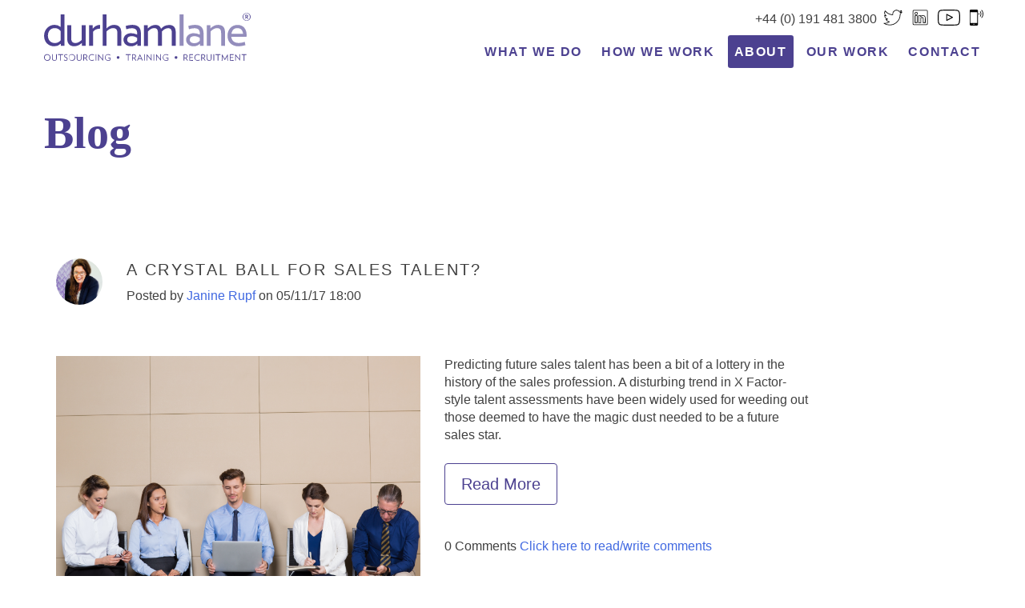

--- FILE ---
content_type: text/html; charset=UTF-8
request_url: https://blog.durhamlane.com/topic/recruitment-process
body_size: 37389
content:
<!doctype html><html lang="en-GB" prefix="og: http://ogp.me/ns#"><head>
<meta charset="UTF-8">
<meta content="width=device-width, initial-scale=1.0, maximum-scale=1.0, user-scalable=0" name="viewport">

<link rel="profile" href="http://gmpg.org/xfn/11">
<link rel="stylesheet prefetch" type="text/css" href="https://cloud.typography.com/6078374/6046772/css/fonts.css">

<title>durhamlane Blog | recruitment process</title>

<link rel="dns-prefetch" href="//ajax.googleapis.com">
<link rel="dns-prefetch" href="//s.w.org">
<link rel="alternate" type="application/rss+xml" title="durhamlane » Feed" href="http://durhamlane.com/feed/">
<link rel="alternate" type="application/rss+xml" title="durhamlane » Comments Feed" href="http://durhamlane.com/comments/feed/">
        <script type="text/javascript">
            window._wpemojiSettings = {"baseUrl":"https:\/\/s.w.org\/images\/core\/emoji\/2\/72x72\/","ext":".png","svgUrl":"https:\/\/s.w.org\/images\/core\/emoji\/2\/svg\/","svgExt":".svg","source":{"concatemoji":"http:\/\/durhamlane.com\/wp-includes\/js\/wp-emoji-release.min.js?ver=4.6.1"}};
			!function(a,b,c){function d(a){var c,d,e,f,g,h=b.createElement("canvas"),i=h.getContext&&h.getContext("2d"),j=String.fromCharCode;if(!i||!i.fillText)return!1;switch(i.textBaseline="top",i.font="600 32px Arial",a){case"flag":return i.fillText(j(55356,56806,55356,56826),0,0),!(h.toDataURL().length<3e3)&&(i.clearRect(0,0,h.width,h.height),i.fillText(j(55356,57331,65039,8205,55356,57096),0,0),c=h.toDataURL(),i.clearRect(0,0,h.width,h.height),i.fillText(j(55356,57331,55356,57096),0,0),d=h.toDataURL(),c!==d);case"diversity":return i.fillText(j(55356,57221),0,0),e=i.getImageData(16,16,1,1).data,f=e[0]+","+e[1]+","+e[2]+","+e[3],i.fillText(j(55356,57221,55356,57343),0,0),e=i.getImageData(16,16,1,1).data,g=e[0]+","+e[1]+","+e[2]+","+e[3],f!==g;case"simple":return i.fillText(j(55357,56835),0,0),0!==i.getImageData(16,16,1,1).data[0];case"unicode8":return i.fillText(j(55356,57135),0,0),0!==i.getImageData(16,16,1,1).data[0];case"unicode9":return i.fillText(j(55358,56631),0,0),0!==i.getImageData(16,16,1,1).data[0]}return!1}function e(a){var c=b.createElement("script");c.src=a,c.type="text/javascript",b.getElementsByTagName("head")[0].appendChild(c)}var f,g,h,i;for(i=Array("simple","flag","unicode8","diversity","unicode9"),c.supports={everything:!0,everythingExceptFlag:!0},h=0;h<i.length;h++)c.supports[i[h]]=d(i[h]),c.supports.everything=c.supports.everything&&c.supports[i[h]],"flag"!==i[h]&&(c.supports.everythingExceptFlag=c.supports.everythingExceptFlag&&c.supports[i[h]]);c.supports.everythingExceptFlag=c.supports.everythingExceptFlag&&!c.supports.flag,c.DOMReady=!1,c.readyCallback=function(){c.DOMReady=!0},c.supports.everything||(g=function(){c.readyCallback()},b.addEventListener?(b.addEventListener("DOMContentLoaded",g,!1),a.addEventListener("load",g,!1)):(a.attachEvent("onload",g),b.attachEvent("onreadystatechange",function(){"complete"===b.readyState&&c.readyCallback()})),f=c.source||{},f.concatemoji?e(f.concatemoji):f.wpemoji&&f.twemoji&&(e(f.twemoji),e(f.wpemoji)))}(window,document,window._wpemojiSettings);
		</script>
		<style type="text/css">
img.wp-smiley,
img.emoji {
	display: inline !important;
	border: none !important;
	box-shadow: none !important;
	height: 1em !important;
	width: 1em !important;
	margin: 0 .07em !important;
	vertical-align: -0.1em !important;
	background: none !important;
	padding: 0 !important;
}

.post-header > * {
    margin-bottom: 0.5rem;
}

ul.hs-blog-social-share-list {
    margin-left: 0;
    padding-left: 0;
}

.blog-section btn {
    margin-top: 1rem;
    margin-bottom: 1rem;
}
img.hs-featured-image {
    max-width: 100%;
}

a.topic-link {
    text-transform: capitalize;
    background-color: rgb(76, 65, 144);
    display: inline-block;
    color: white;
    padding: 0.25rem;
    padding-left: 1rem;
    padding-right: 1rem;
    border-radius: 0.75rem;
    margin-left: 0.25rem;
    margin-bottom: 0.25rem;
    white-space: nowrap;
}
a.topic-link:hover {
    color: white;
    opacity: 0.6;

}

</style>
<link rel="stylesheet" id="durhamlane-style-css" href="https://blog.durhamlane.com/hubfs/styles/style.css" type="text/css" media="all">
<script type="text/javascript" src="https://ajax.googleapis.com/ajax/libs/jquery/1.7.1/jquery.min.js"></script>
<link rel="http://api.w.org/" href="http://durhamlane.com/wp-json/">
<meta name="viewport" content="width=device-width, initial-scale=1">

    <script src="/hs/hsstatic/jquery-libs/static-1.4/jquery/jquery-1.11.2.js"></script>
<script>hsjQuery = window['jQuery'];</script>
    <meta property="og:description" content="recruitment process | Helping businesses and sales professionals improve sales performance with tips, sales advice, and guidance.">
    <meta property="og:title" content="durhamlane Blog | recruitment process">
    <meta name="twitter:description" content="recruitment process | Helping businesses and sales professionals improve sales performance with tips, sales advice, and guidance.">
    <meta name="twitter:title" content="durhamlane Blog | recruitment process">

    

    
    <style>
a.cta_button{-moz-box-sizing:content-box !important;-webkit-box-sizing:content-box !important;box-sizing:content-box !important;vertical-align:middle}.hs-breadcrumb-menu{list-style-type:none;margin:0px 0px 0px 0px;padding:0px 0px 0px 0px}.hs-breadcrumb-menu-item{float:left;padding:10px 0px 10px 10px}.hs-breadcrumb-menu-divider:before{content:'›';padding-left:10px}.hs-featured-image-link{border:0}.hs-featured-image{float:right;margin:0 0 20px 20px;max-width:50%}@media (max-width: 568px){.hs-featured-image{float:none;margin:0;width:100%;max-width:100%}}.hs-screen-reader-text{clip:rect(1px, 1px, 1px, 1px);height:1px;overflow:hidden;position:absolute !important;width:1px}
</style>

    

    
<!--  Added by GoogleAnalytics integration -->
<script>
var _hsp = window._hsp = window._hsp || [];
_hsp.push(['addPrivacyConsentListener', function(consent) { if (consent.allowed || (consent.categories && consent.categories.analytics)) {
  (function(i,s,o,g,r,a,m){i['GoogleAnalyticsObject']=r;i[r]=i[r]||function(){
  (i[r].q=i[r].q||[]).push(arguments)},i[r].l=1*new Date();a=s.createElement(o),
  m=s.getElementsByTagName(o)[0];a.async=1;a.src=g;m.parentNode.insertBefore(a,m)
})(window,document,'script','//www.google-analytics.com/analytics.js','ga');
  ga('create','UA-29011943-4','auto');
  ga('send','pageview');
}}]);
</script>

<!-- /Added by GoogleAnalytics integration -->

<!--  Added by GoogleAnalytics4 integration -->
<script>
var _hsp = window._hsp = window._hsp || [];
window.dataLayer = window.dataLayer || [];
function gtag(){dataLayer.push(arguments);}

var useGoogleConsentModeV2 = true;
var waitForUpdateMillis = 1000;


if (!window._hsGoogleConsentRunOnce) {
  window._hsGoogleConsentRunOnce = true;

  gtag('consent', 'default', {
    'ad_storage': 'denied',
    'analytics_storage': 'denied',
    'ad_user_data': 'denied',
    'ad_personalization': 'denied',
    'wait_for_update': waitForUpdateMillis
  });

  if (useGoogleConsentModeV2) {
    _hsp.push(['useGoogleConsentModeV2'])
  } else {
    _hsp.push(['addPrivacyConsentListener', function(consent){
      var hasAnalyticsConsent = consent && (consent.allowed || (consent.categories && consent.categories.analytics));
      var hasAdsConsent = consent && (consent.allowed || (consent.categories && consent.categories.advertisement));

      gtag('consent', 'update', {
        'ad_storage': hasAdsConsent ? 'granted' : 'denied',
        'analytics_storage': hasAnalyticsConsent ? 'granted' : 'denied',
        'ad_user_data': hasAdsConsent ? 'granted' : 'denied',
        'ad_personalization': hasAdsConsent ? 'granted' : 'denied'
      });
    }]);
  }
}

gtag('js', new Date());
gtag('set', 'developer_id.dZTQ1Zm', true);
gtag('config', 'G-B0CZ0ETG0X');
</script>
<script async src="https://www.googletagmanager.com/gtag/js?id=G-B0CZ0ETG0X"></script>

<!-- /Added by GoogleAnalytics4 integration -->




<meta property="og:type" content="blog">
<meta name="twitter:card" content="summary">
<meta name="twitter:domain" content="blog.durhamlane.com">
<link rel="alternate" type="application/rss+xml" href="https://blog.durhamlane.com/rss.xml">
<script src="//platform.linkedin.com/in.js" type="text/javascript">
    lang: en_US
</script>

<meta http-equiv="content-language" content="en">




<meta name="twitter:site" content="@durhamlane">
<meta name="generator" content="HubSpot"></head>

<body class="page page-id-7 page-template page-template-page-ourwork page-template-page-ourwork-php group-blog durhamlane">
<div id="page" class="site">
	<a class="skip-link screen-reader-text" href="#content">Skip to content</a>

	<header id="masthead" class="site-header top" role="banner">
		<div class="row">
			<div class="small-9 medium-2 large-4 column site-branding">
				<a href="http://durhamlane.com/" title="durhamlane | Sales Training, Sales Outsourcing &amp; Sales Recruitment">
					<figure class="site-logo" aria-label="durhamlane Logo | Sales Training, Sales Outsourcing &amp; Sales Recruitment">
						<div class="hide-for-small-only">
							<svg id="bc9369c6-31d9-4fb5-bb06-4b57013335fe" data-name="Layer 1" xmlns="http://www.w3.org/2000/svg" width="111.69mm" height="26.02mm" viewbox="0 0 316.6 73.76" fill="#4c4190">
  <g id="durhamlane-logo-container">
    <path id="durhamlane-logo" d="M207.73,50.83V2.51h6V50.83ZM244.48,32V50.83H239V47.51a13.74,13.74,0,0,1-9.81,3.92c-6.26,0-11.47-3.7-11.47-10.19,0-5.74,4.91-9.89,11.4-9.89a22,22,0,0,1,9.59,2.11V31.59c0-5.36-2.49-7.85-8.3-7.85a22.9,22.9,0,0,0-8.3,1.58l-1-5.13a37.26,37.26,0,0,1,10-1.66C240.18,18.53,244.48,22.83,244.48,32Zm-5.81,6.49c-3.17-1.74-5.13-2.57-8.6-2.57-4.08,0-6.72,1.81-6.72,5.36s2.64,5.43,7.32,5.43a10.55,10.55,0,0,0,8-3.92Zm38.64,12.38V29.33c0-6.34-3.32-10.79-10.64-10.79-4.23,0-8.38,2.11-11.7,5.43V19.14h-5.66v31.7h6V28.65c2.42-2.64,6.11-5.13,9.66-5.13,4.6,0,6.42,2.49,6.42,7.4V50.83Zm33-14H287c.68,5.43,3.7,9.51,11.85,9.51a29.5,29.5,0,0,0,8.75-1.74l1.06,5.06a39.81,39.81,0,0,1-10.34,1.81c-11.4,0-17.13-7.17-17.13-16.3,0-8.68,5.59-16.6,15.4-16.6,9,0,13.89,6.64,13.89,15.25A13.93,13.93,0,0,1,310.29,36.8ZM305,32.27c-.38-4.91-3.17-8.75-8.75-8.75-5.13,0-8.3,3.32-9,8.75Z" fill-opacity="0.6" />
    <path id="durhamlane-logo" d="M25.58,50.83V47.59a13.83,13.83,0,0,1-10.11,3.85C6.34,51.44,0,44.8,0,35.29,0,26,7.25,18.53,15.62,18.53a14.7,14.7,0,0,1,9.66,3.17V2.51h6V50.83Zm-.3-23a11.7,11.7,0,0,0-9.21-4.3c-6,0-10.19,4.83-10.19,11.62,0,6.34,3.92,11.32,10.57,11.32a11.15,11.15,0,0,0,8.83-4.15Zm32.63,23V46.38c-2.72,2.64-7.25,5.06-11.4,5.06-7.4,0-10.94-4.45-10.94-10.79V19.14h6V39.06c0,4.91,2.11,7.4,6.64,7.4,3.55,0,7-2.26,9.43-4.83V19.14h6v31.7ZM75,29.17V50.83H69V19.14h5.66v5.28A14.28,14.28,0,0,1,86,18.53v5.81C81.39,24.34,77.16,26,75,29.17Zm37.36,21.66V30.91c0-4.91-2.11-7.4-6.64-7.4-3.55,0-7.55,2.49-9.89,5.13V50.83h-6V2.51h6V23.89c3.32-3.4,7.25-5.36,11.4-5.36,7.32,0,11.09,4.45,11.09,10.79V50.83Zm30.64,0V47.51a13.73,13.73,0,0,1-9.81,3.92c-6.26,0-11.47-3.7-11.47-10.19,0-5.74,4.91-9.89,11.4-9.89a22,22,0,0,1,9.58,2.11V31.59c0-5.36-2.49-7.85-8.3-7.85a22.9,22.9,0,0,0-8.3,1.58l-1-5.13a37.25,37.25,0,0,1,10-1.66c9.06,0,13.36,4.3,13.36,13.43V50.83Zm-.3-12.38c-3.17-1.74-5.13-2.57-8.6-2.57-4.08,0-6.72,1.81-6.72,5.36s2.64,5.43,7.32,5.43a10.55,10.55,0,0,0,8-3.92ZM195.8,50.83V30.53c0-4.38-1.58-6.87-5.74-6.87-3.55,0-6.72,2.11-9.51,5.06V50.83h-6V30.91c0-4.91-1.43-7.4-6-7.4-3.77,0-7.09,2.57-9.36,5.36v22h-6V19.14H159V24c3.17-3,7.09-5.43,11.7-5.43,5,0,7.25,2.49,8.6,5.89a16.81,16.81,0,0,1,12.6-5.74c6.64,0,9.89,4.08,9.89,10.79V50.83ZM129.5,64.71v8.86h-1.07V64.71h-3.28v-1h7.62v1Zm10.81,8.86L137.7,69.7l-.66,0-1.11,0v3.87h-1.07V63.84a17.08,17.08,0,0,1,2.26-.16c2.53,0,3.78,1.26,3.78,2.95a2.86,2.86,0,0,1-2.14,2.84l2.85,4.1Zm-3-8.92a7,7,0,0,0-1.35.11v4a11,11,0,0,0,1.19.07c1.84,0,2.63-.84,2.63-2.12S138.89,64.65,137.28,64.65Zm13,8.92-1.17-2.72h-4.39l-1.17,2.72h-1.11l4.41-10H147l4.41,10Zm-3.36-7.84L145.13,70h3.62Zm6.39,7.84V63.75h1.07v9.82Zm11.4.19-6.38-7.64v7.45h-1.07v-10l.21-.05,6.3,7.52V63.75h1.07v10Zm3-.19V63.75h1.07v9.82Zm11.4.19-6.38-7.64v7.45H171.7v-10l.21-.05,6.3,7.52V63.75h1.07v10Zm11.45-5.05v3.87A5.76,5.76,0,0,1,187,73.73a5.07,5.07,0,1,1-.12-10.14,5.84,5.84,0,0,1,3.67,1.19l-.56.84a5.41,5.41,0,0,0-3.1-1.07,3.91,3.91,0,0,0-4,4.11,4.06,4.06,0,0,0,4.1,4.11,4.56,4.56,0,0,0,2.51-.67v-2.4h-2.6v-1Zm-185.75,5A4.88,4.88,0,0,1,0,68.67a5,5,0,0,1,4.94-5.08A4.9,4.9,0,0,1,9.8,68.67,5,5,0,0,1,4.85,73.73Zm.05-9.18a4.13,4.13,0,0,0,0,8.23,4.13,4.13,0,0,0,0-8.23Zm10.93,9.18A3.39,3.39,0,0,1,12.15,70v-6.3h1.07V70c0,2,1.07,2.8,2.61,2.8A2.47,2.47,0,0,0,18.48,70V63.75h1.07V70A3.47,3.47,0,0,1,15.84,73.73Zm10-9v8.86H24.79V64.71H21.5v-1h7.62v1Zm7.25,9a5,5,0,0,1-2.84-.91l.52-.94a4.27,4.27,0,0,0,2.37.87A1.68,1.68,0,0,0,35,71c0-.86-.33-1.37-1.94-2.08s-2.33-1.51-2.33-2.69a2.81,2.81,0,0,1,3-2.68,3.94,3.94,0,0,1,2.18.67l-.48.91a3.12,3.12,0,0,0-1.77-.6,1.65,1.65,0,0,0-1.86,1.65c0,.68.47,1.23,1.68,1.78,2,.92,2.62,1.61,2.62,2.92A2.86,2.86,0,0,1,33.11,73.73Zm9.67,0a4.88,4.88,0,0,1-4.85-5.06,5,5,0,0,1,4.94-5.08,4.9,4.9,0,0,1,4.85,5.08A5,5,0,0,1,42.78,73.73Zm.05-9.18a4.13,4.13,0,1,0,3.72,4.11A3.84,3.84,0,0,0,42.83,64.55Zm10.93,9.18A3.39,3.39,0,0,1,50.08,70v-6.3h1.07V70c0,2,1.07,2.8,2.61,2.8A2.47,2.47,0,0,0,56.4,70V63.75h1.07V70A3.47,3.47,0,0,1,53.76,73.73Zm11.87-.16L63,69.7l-.66,0-1.11,0v3.87H60.18V63.84a17.06,17.06,0,0,1,2.26-.16c2.53,0,3.78,1.26,3.78,2.95a2.86,2.86,0,0,1-2.14,2.84l2.85,4.1Zm-3-8.92a7,7,0,0,0-1.35.11v4a11,11,0,0,0,1.19.07c1.84,0,2.63-.84,2.63-2.12S64.21,64.65,62.6,64.65Zm10.93,9.08a5,5,0,0,1-5.21-5.06,5,5,0,0,1,5.21-5.08,6.31,6.31,0,0,1,3.24.94l-.44.91a6.23,6.23,0,0,0-2.89-.84,3.8,3.8,0,0,0-4,4.07,3.86,3.86,0,0,0,4,4.06,6.24,6.24,0,0,0,2.89-.84l.35.91A6.31,6.31,0,0,1,73.54,73.73ZM79,73.57V63.75H80v9.82Zm11.4.19L84,66.12v7.45H82.92v-10l.21-.05,6.3,7.52V63.75H90.5v10Zm11.45-5.05v3.87a5.76,5.76,0,0,1-3.59,1.15,5.07,5.07,0,1,1-.12-10.14,5.85,5.85,0,0,1,3.67,1.19l-.56.84a5.41,5.41,0,0,0-3.09-1.07,3.91,3.91,0,0,0-4,4.11,4.06,4.06,0,0,0,4.1,4.11,4.56,4.56,0,0,0,2.51-.67v-2.4h-2.6v-1Zm117.56,4.86-2.61-3.87-.66,0-1.11,0v3.87h-1.07V63.84a17.07,17.07,0,0,1,2.26-.16c2.53,0,3.78,1.26,3.78,2.95a2.86,2.86,0,0,1-2.14,2.84l2.85,4.1Zm-3-8.92a7,7,0,0,0-1.35.11v4a11,11,0,0,0,1.19.07c1.84,0,2.63-.84,2.63-2.12S218,64.65,216.36,64.65Zm6.19,8.92V63.75h5.75v1h-4.68V68.1h4.21v1h-4.21v3.54h4.68v1Zm13,.16a5,5,0,0,1-5.21-5.06,5,5,0,0,1,5.21-5.08,6.31,6.31,0,0,1,3.24.94l-.44.91a6.23,6.23,0,0,0-2.89-.84,3.8,3.8,0,0,0-4,4.07,3.86,3.86,0,0,0,4,4.06,6.24,6.24,0,0,0,2.89-.84l.35.91A6.31,6.31,0,0,1,235.51,73.73Zm10.83-.16-2.61-3.87-.66,0-1.11,0v3.87h-1.07V63.84a17.07,17.07,0,0,1,2.26-.16c2.53,0,3.78,1.26,3.78,2.95a2.86,2.86,0,0,1-2.14,2.84l2.85,4.1Zm-3-8.92a7,7,0,0,0-1.35.11v4a11,11,0,0,0,1.19.07c1.84,0,2.63-.84,2.63-2.12S244.92,64.65,243.31,64.65Zm9.75,9.08A3.39,3.39,0,0,1,249.38,70v-6.3h1.07V70c0,2,1.07,2.8,2.61,2.8A2.47,2.47,0,0,0,255.7,70V63.75h1.07V70A3.47,3.47,0,0,1,253.06,73.73Zm6.47-.16V63.75h1.07v9.82Zm7.57-8.86v8.86H266V64.71h-3.28v-1h7.62v1Zm13.71,8.86-.15-6.94-3.48,5.94H277l-3.51-5.95-.12,7h-1.09l.38-10,.2,0,4.26,7.4,4.15-7.4.21,0,.38,10Zm3.76,0V63.75h5.75v1h-4.68V68.1h4.21v1h-4.21v3.54h4.68v1Zm15.81.19L294,66.12v7.45h-1.07v-10l.21-.05,6.3,7.52V63.75h1.07v10Zm6.56-9v8.86h-1.07V64.71h-3.28v-1h7.62v1ZM113.48,66.55a2.11,2.11,0,1,0,2.11,2.11A2.11,2.11,0,0,0,113.48,66.55Zm88.79,0a2.11,2.11,0,1,0,2.11,2.11A2.11,2.11,0,0,0,202.27,66.55ZM304.44,6.22a6.08,6.08,0,1,1,12.16,0,6.08,6.08,0,1,1-12.16,0Zm11,0a5,5,0,1,0-9.94,0,5,5,0,1,0,9.94,0Zm-6.94-3a12.11,12.11,0,0,1,1.68-.11c1.72,0,2.54.86,2.54,1.93a1.87,1.87,0,0,1-1.14,1.79l1.57,2.4h-1.32L310.55,7a1.92,1.92,0,0,1-.39,0l-.46,0V9.19h-1.14Zm1.14,2.93a3.49,3.49,0,0,0,.57,0c.86,0,1.29-.39,1.29-1.11s-.43-1-1.22-1a3.46,3.46,0,0,0-.64,0Z" />
  </g>
</svg>
						</div>
						<div class="hide-for-medium">
							
<svg width="317px" height="52px" viewbox="0 0 317 52" version="1.1" xmlns="http://www.w3.org/2000/svg" xmlns:xlink="http://www.w3.org/1999/xlink" role="img">
    <!-- Generator: Sketch 39.1 (31720) - http://www.bohemiancoding.com/sketch -->
    <title>durhamlane-logo</title>
    <desc>durhamlane | Sales Training, Sales Outsourcing &amp; Sales Recruitment</desc>
    <defs></defs>
    <g id="durhamlane-logo-container" stroke="none" stroke-width="1" fill="none" fill-rule="evenodd">
        <g id="durhamlane-logo" transform="translate(0.000000, -1.000000)" fill="#4C4190">
            <g id="durham" transform="translate(0.000000, 3.438200)">
                <path d="M195.7998,48.3963 L195.7998,28.0943 C195.7998,23.7173 194.2148,21.2263 190.0638,21.2263 C186.5168,21.2263 183.3468,23.3393 180.5548,26.2833 L180.5548,48.3963 L174.5918,48.3963 L174.5918,28.4723 C174.5918,23.5663 173.1588,21.0753 168.6298,21.0753 C164.8568,21.0753 161.5358,23.6413 159.2718,26.4343 L159.2718,48.3963 L153.3098,48.3963 L153.3098,16.6983 L158.9698,16.6983 L158.9698,21.5283 C162.1398,18.5093 166.0638,16.0943 170.6678,16.0943 C175.6488,16.0943 177.9128,18.5853 179.2718,21.9813 C182.3658,18.4343 186.9698,16.2453 191.8758,16.2453 C198.5168,16.2453 201.7618,20.3213 201.7618,27.0383 L201.7618,48.3963 L195.7998,48.3963 Z M142.6678,36.0193 C139.4978,34.2833 137.5358,33.4533 134.0638,33.4533 C129.9888,33.4533 127.3468,35.2643 127.3468,38.8113 C127.3468,42.2833 129.9888,44.2453 134.6678,44.2453 C137.9888,44.2453 140.7058,42.5853 142.6678,40.3213 L142.6678,36.0193 Z M142.9698,48.3963 L142.9698,45.0753 C140.4038,47.5663 137.0828,49.0003 133.1588,49.0003 C126.8938,49.0003 121.6868,45.3023 121.6868,38.8113 C121.6868,33.0753 126.5928,28.9243 133.0828,28.9243 C137.4598,28.9243 139.9508,29.9063 142.6678,31.0383 L142.6678,29.1513 C142.6678,23.7923 140.1778,21.3023 134.3658,21.3023 C131.3468,21.3023 128.2528,21.9813 126.0638,22.8873 L125.0828,17.7553 C128.0268,16.8493 131.9508,16.0943 135.1208,16.0943 C144.1778,16.0943 148.4798,20.3963 148.4798,29.5283 L148.4798,48.3963 L142.9698,48.3963 Z M112.3288,48.3963 L112.3288,28.4723 C112.3288,23.5663 110.2148,21.0753 105.6868,21.0753 C102.1398,21.0753 98.1398,23.5663 95.7998,26.2083 L95.7998,48.3963 L89.8378,48.3963 L89.8378,0.0763 L95.7998,0.0763 L95.7998,21.4533 C99.1208,18.0573 103.0458,16.0943 107.1968,16.0943 C114.5168,16.0943 118.2908,20.5473 118.2908,26.8873 L118.2908,48.3963 L112.3288,48.3963 Z M74.9708,26.7363 L74.9708,48.3963 L69.0088,48.3963 L69.0088,16.6983 L74.6688,16.6983 L74.6688,21.9813 C77.6878,18.0573 81.8388,16.0943 85.9898,16.0943 L85.9898,21.9063 C81.3858,21.9063 77.1598,23.5663 74.9708,26.7363 L74.9708,26.7363 Z M57.9138,48.3963 L57.9138,43.9433 C55.1968,46.5853 50.6688,49.0003 46.5178,49.0003 C39.1218,49.0003 35.5748,44.5473 35.5748,38.2073 L35.5748,16.6983 L41.5368,16.6983 L41.5368,36.6233 C41.5368,41.5283 43.6498,44.0193 48.1778,44.0193 C51.7248,44.0193 55.1968,41.7543 57.6118,39.1883 L57.6118,16.6983 L63.5738,16.6983 L63.5738,48.3963 L57.9138,48.3963 Z M25.2828,25.3773 C23.3208,22.9623 20.1508,21.0753 16.0758,21.0753 C10.1138,21.0753 5.8868,25.9063 5.8868,32.6983 C5.8868,39.0383 9.8118,44.0193 16.4528,44.0193 C20.3018,44.0193 23.1698,42.3583 25.2828,39.8683 L25.2828,25.3773 Z M25.5848,48.3963 L25.5848,45.1513 C23.0948,47.7173 19.4718,49.0003 15.4718,49.0003 C6.3398,49.0003 -0.0002,42.3583 -0.0002,32.8493 C-0.0002,23.5663 7.2448,16.0943 15.6228,16.0943 C19.7738,16.0943 22.8678,17.3023 25.2828,19.2643 L25.2828,0.0763 L31.2448,0.0763 L31.2448,48.3963 L25.5848,48.3963 Z" id="Fill-1"></path>
            </g>
            <g id="lane" opacity="0.601958786" transform="translate(207.000000, 3.000000)">
                <polygon id="Fill-4" points="0.726 48.8342 6.688 48.8342 6.688 0.5142 0.726 0.5142"></polygon>
                <path d="M31.6683,40.759 C29.7063,43.023 26.9893,44.683 23.6683,44.683 C18.9893,44.683 16.3473,42.721 16.3473,39.25 C16.3473,35.702 18.9893,33.891 23.0643,33.891 C26.5363,33.891 28.4983,34.721 31.6683,36.457 L31.6683,40.759 Z M24.1213,16.533 C20.9513,16.533 17.0263,17.287 14.0833,18.193 L15.0643,23.325 C17.2533,22.42 20.3473,21.74 23.3663,21.74 C29.1773,21.74 31.6683,24.231 31.6683,29.589 L31.6683,31.476 C28.9513,30.344 26.4613,29.363 22.0833,29.363 C15.5923,29.363 10.6873,33.514 10.6873,39.25 C10.6873,45.74 15.8943,49.438 22.1593,49.438 C26.0833,49.438 29.4043,48.004 31.9703,45.514 L31.9703,48.834 L37.4793,48.834 L37.4793,29.966 C37.4793,20.835 33.1773,16.533 24.1213,16.533 L24.1213,16.533 Z" id="Fill-6"></path>
                <path d="M64.348,48.8345 L64.348,28.9105 C64.348,24.0045 62.537,21.5135 57.933,21.5135 C54.386,21.5135 50.688,24.0045 48.272,26.6465 L48.272,48.8345 L42.31,48.8345 L42.31,17.1365 L47.97,17.1365 L47.97,21.9665 C51.291,18.6465 55.442,16.5325 59.669,16.5325 C66.99,16.5325 70.31,20.9855 70.31,27.3255 L70.31,48.8345 L64.348,48.8345 Z" id="Fill-8"></path>
                <path d="M80.272,30.2685 C80.951,24.8345 84.121,21.5135 89.253,21.5135 C94.838,21.5135 97.631,25.3625 98.008,30.2685 L80.272,30.2685 Z M103.518,31.7775 C103.518,23.1745 98.612,16.5325 89.631,16.5325 C79.82,16.5325 74.234,24.4575 74.234,33.1365 C74.234,42.2685 79.971,49.4385 91.367,49.4385 C94.31,49.4385 98.083,48.6835 101.706,47.6275 L100.65,42.5705 C97.706,43.5515 94.536,44.3065 91.895,44.3065 C83.744,44.3065 80.725,40.2305 80.046,34.7965 L103.291,34.7965 C103.518,33.6645 103.518,32.8345 103.518,31.7775 L103.518,31.7775 Z" id="Fill-10"></path>
            </g>
            <g id="trademark" transform="translate(304.000000, 0.438200)">
                <path d="M5.6952,6.6761 C5.9452,6.7121 6.0882,6.7121 6.2672,6.7121 C7.1252,6.7121 7.5542,6.3181 7.5542,5.6031 C7.5542,5.0311 7.1252,4.6381 6.3382,4.6381 C6.0882,4.6381 5.8742,4.6381 5.6952,4.6741 L5.6952,6.6761 Z M4.5512,3.7441 C5.0512,3.6731 5.6232,3.6371 6.2312,3.6371 C7.9482,3.6371 8.7702,4.4951 8.7702,5.5671 C8.7702,6.3181 8.3772,7.0691 7.6262,7.3551 L9.1992,9.7511 L7.8762,9.7511 L6.5532,7.6061 C6.3742,7.6411 6.2312,7.6411 6.1602,7.6411 L5.6952,7.6061 L5.6952,9.7511 L4.5512,9.7511 L4.5512,3.7441 Z M11.4882,6.7831 C11.4882,3.9231 9.2712,1.5631 6.5172,1.5631 C3.8002,1.5631 1.5472,3.9231 1.5472,6.7831 C1.5472,9.6081 3.8002,11.9681 6.5172,11.9681 C9.2712,11.9681 11.4882,9.5721 11.4882,6.7831 L11.4882,6.7831 Z M0.4392,6.7831 C0.4392,3.3511 3.1562,0.5621 6.5172,0.5621 C9.8792,0.5621 12.5962,3.3511 12.5962,6.7831 C12.5962,10.1441 9.8792,12.9691 6.5172,12.9691 C3.1562,12.9691 0.4392,10.1801 0.4392,6.7831 L0.4392,6.7831 Z" id="Fill-13"></path>
            </g>
        </g>
    </g>
</svg>						</div>
						<figcaption class="screen-reader-text">
						  durhamlane Logo | Sales Training, Sales Outsourcing &amp; Sales Recruitment						</figcaption>
					</figure>
				</a>
			</div><!-- .site-branding -->


			<nav id="site-navigation" class="main-navigation small-3 medium-10 large-8 column" role="navigation">
				<button class="menu-toggle icon-btn" aria-controls="primary-menu" aria-expanded="false"> 
<svg version="1.1" id="Layer_1" xmlns="http://www.w3.org/2000/svg" xmlns:xlink="http://www.w3.org/1999/xlink" x="0px" y="0px" viewbox="0 0 24 24" enable-background="new 0 0 24 24" xml:space="preserve">
<g id="_x40__x3C_Group_x3E__176_">
	<path fill-rule="evenodd" clip-rule="evenodd" d="M12,0C5.3833,0,0,5.3833,0,12c0,6.6172,5.3833,12,12,12c6.6172,0,12-5.3828,12-12
		C24,5.3833,18.6172,0,12,0z M12,23C5.9346,23,1,18.0654,1,12S5.9346,1,12,1s11,4.9346,11,11S18.0654,23,12,23z" />
	<circle fill-rule="evenodd" clip-rule="evenodd" cx="12" cy="12.0416" r="1.5" />
	<circle fill-rule="evenodd" clip-rule="evenodd" cx="6" cy="12.0416" r="1.5" />
	<circle fill-rule="evenodd" clip-rule="evenodd" cx="18" cy="12.0416" r="1.5" />
</g>
<g>
</g>
<g>
</g>
<g>
</g>
<g>
</g>
<g>
</g>
<g>
</g>
<g>
</g>
<g>
</g>
<g>
</g>
<g>
</g>
<g>
</g>
<g>
</g>
<g>
</g>
<g>
</g>
<g>
</g>
</svg>
</button>
				<div class="desktop-menu-container">
					<div class="menu-container">
						<div class="menu-main-menu-container"><ul id="primary-menu" class="menu"><li id="menu-item-68" class="menu-item menu-item-type-post_type menu-item-object-page menu-item-has-children menu-item-68"><a href="http://durhamlane.com/sales/">What We Do</a>
<ul class="sub-menu">
	<li id="menu-item-1030" class="menu-item menu-item-type-post_type menu-item-object-page menu-item-1030"><a href="http://durhamlane.com/sales/outsourcing/">Outsourcing</a></li>
	<li id="menu-item-1031" class="menu-item menu-item-type-post_type menu-item-object-page menu-item-1031"><a href="http://durhamlane.com/sales/training/">Training</a></li>
	<li id="menu-item-1032" class="menu-item menu-item-type-post_type menu-item-object-page menu-item-1032"><a href="http://durhamlane.com/sales/recruitment/">Recruitment</a></li>
</ul>
</li>
<li id="menu-item-1004" class="menu-item menu-item-type-post_type menu-item-object-page menu-item-1004"><a href="http://durhamlane.com/how-we-work/">How We Work</a></li>
<li id="menu-item-1051" class="menu-item menu-item-type-post_type menu-item-object-page menu-item-has-children menu-item-1051 current_page_item current-menu-item"><a href="http://durhamlane.com/company/">About</a>
<ul class="sub-menu">
	<li id="menu-item-1052" class="menu-item menu-item-type-post_type menu-item-object-page menu-item-1052"><a href="http://durhamlane.com/company/about-us/">About Us</a></li>
	<li id="menu-item-1054" class="menu-item menu-item-type-post_type menu-item-object-page menu-item-1054"><a href="http://durhamlane.com/company/team/">Our Team</a></li>
	<li id="menu-item-613" class="menu-item menu-item-type-post_type menu-item-object-page menu-item-613 current_page_item current-menu-item"><a href="//blog.durhamlane.com/">Blog</a></li>
	<li id="menu-item-1053" class="menu-item menu-item-type-post_type menu-item-object-page menu-item-1053"><a href="http://durhamlane.com/company/current-vacancies/">Careers</a></li>
</ul>
</li>
<li id="menu-item-1005" class="menu-item menu-item-type-post_type menu-item-object-page menu-item-1005"><a href="http://durhamlane.com/our-work/">Our Work</a></li>
<li id="menu-item-1025" class="menu-item menu-item-type-post_type menu-item-object-page menu-item-1025"><a href="http://durhamlane.com/company/contact-us/">Contact</a></li>
</ul></div>						<div class="contact-container">
							<div class="contact-card">

								<div class="phone-number show-for-medium">
									+44 (0) 191 481 3800								</div>

								<ul class="contact-icons">
									<li><a href="http://www.twitter.com/durhamlane" target="_blank">
<svg viewbox="0 0 30 25" version="1.1" xmlns="http://www.w3.org/2000/svg" xmlns:xlink="http://www.w3.org/1999/xlink">
    <!-- Generator: Sketch 39.1 (31720) - http://www.bohemiancoding.com/sketch -->
    <desc>Created with Sketch.</desc>
    <defs></defs>
    <path d="M29.1,3.26a11.09,11.09,0,0,1-1.34.49A6.31,6.31,0,0,0,29,1.57.5.5,0,0,0,28.27,1,11.13,11.13,0,0,1,25,2.28,6.28,6.28,0,0,0,14.35,7.56a16,16,0,0,1-11-5.82.5.5,0,0,0-.82.06A6.31,6.31,0,0,0,3.11,9a5.25,5.25,0,0,1-.74-.33.5.5,0,0,0-.74.44v.07a6.31,6.31,0,0,0,3,5.35l-.34,0a.5.5,0,0,0-.57.64,6.3,6.3,0,0,0,4.56,4.2A11.15,11.15,0,0,1,2.38,21a11.32,11.32,0,0,1-1.32-.08.5.5,0,0,0-.33.92,16.94,16.94,0,0,0,9.14,2.68h0a16.87,16.87,0,0,0,17-17c0-.23,0-.38,0-.52a12.31,12.31,0,0,0,2.8-3A.5.5,0,0,0,29.1,3.26Zm-3,3.06a.5.5,0,0,0-.21.44c0,.19,0,.35,0,.72a15.87,15.87,0,0,1-16,16h0A15.93,15.93,0,0,1,3,21.95,12.15,12.15,0,0,0,9.9,19.38a.5.5,0,0,0-.3-.89A5.31,5.31,0,0,1,5,15.54a6.29,6.29,0,0,0,2-.21.5.5,0,0,0,0-1A5.3,5.3,0,0,1,2.7,9.89a6.26,6.26,0,0,0,2.06.42A.5.5,0,0,0,5,9.4,5.3,5.3,0,0,1,3.11,3,17,17,0,0,0,14.91,8.63.5.5,0,0,0,15.43,8a5.31,5.31,0,0,1,9-4.84.5.5,0,0,0,.46.15,12.13,12.13,0,0,0,2.49-.79A5.31,5.31,0,0,1,25.71,4.2a.5.5,0,0,0,.32.93,12.1,12.1,0,0,0,1.8-.36A11.31,11.31,0,0,1,26.12,6.32Z"></path>
</svg>

</a></li>
									<li><a href="http://www.linkedin.com/company/durhamlane" target="_blank">
<svg viewbox="0 0 25 25" version="1.1" xmlns="http://www.w3.org/2000/svg" xmlns:xlink="http://www.w3.org/1999/xlink">
    <!-- Generator: Sketch 39.1 (31720) - http://www.bohemiancoding.com/sketch -->
    <desc>Created with Sketch.</desc>
    <defs></defs>
    <path d="M4.67,9h-.5V20.84H8.54V9H4.67Zm2.87,1v9.83H5.17V10ZM22.32.5H3A2.16,2.16,0,0,0,.81,2.64V22.06A2.16,2.16,0,0,0,3,24.19H22.32a2.16,2.16,0,0,0,2.18-2.14V2.64A2.16,2.16,0,0,0,22.32.5ZM23.5,22.06a1.16,1.16,0,0,1-1.18,1.14H3a1.16,1.16,0,0,1-1.17-1.14V2.64A1.16,1.16,0,0,1,3,1.5H22.32A1.16,1.16,0,0,1,23.5,2.64ZM16.61,8.74a4.29,4.29,0,0,0-2.73.94V9H9.65V20.84H14V15c0-1.61.37-2.28,1.52-2.28s1.25.59,1.25,2.37v5.77h4.36V14.4C21.14,10.62,20,8.74,16.61,8.74Zm3.54,11.1H17.78V15.07c0-2.29-.43-3.37-2.25-3.37S13,12.89,13,15v4.86H10.65V10h2.23v1.48h.85l.14-.27a3,3,0,0,1,2.74-1.48c2.68,0,3.54,1.36,3.54,4.66ZM6.35,3.62A2.45,2.45,0,1,0,8.8,6.08,2.45,2.45,0,0,0,6.35,3.62Zm0,3.9A1.45,1.45,0,1,1,7.8,6.08,1.45,1.45,0,0,1,6.35,7.53Z"></path>
</svg>
</a></li>
									<li><a href="http://www.youtube.com/durhamlane1" target="_blank"><svg id="06871270-56d3-46f9-83aa-a34fbeed4827" data-name="Layer 1" xmlns="http://www.w3.org/2000/svg" width="8.33mm" height="5.96mm" viewbox="0 0 23.61 16.9">
  <path id="b4a77f23-4e10-41c5-b959-81d2ae160f14" data-name="Lozenge" d="M12,17.7c-.25,0-5.93-.05-7.74-.23l-.32,0a3.82,3.82,0,0,1-2.49-1.07,5.2,5.2,0,0,1-1-2.52A34.42,34.42,0,0,1,.21,10.1V8.38A34.37,34.37,0,0,1,.44,4.66a5.2,5.2,0,0,1,1-2.53A3.56,3.56,0,0,1,3.9,1H4C7.21.8,12,.79,12,.79S16.82.8,20,1l.16,0a3.56,3.56,0,0,1,2.43,1.1,5.2,5.2,0,0,1,1,2.52h0a34.29,34.29,0,0,1,.23,3.72V10.1a34.3,34.3,0,0,1-.23,3.72,5.21,5.21,0,0,1-1,2.53,3.56,3.56,0,0,1-2.43,1.09H20C16.82,17.69,12.06,17.7,12,17.7Zm0-15.9c-.06,0-4.77,0-7.88.23H4a2.59,2.59,0,0,0-1.81.79,4.27,4.27,0,0,0-.77,2,34,34,0,0,0-.22,3.59V10.1a34.07,34.07,0,0,0,.22,3.6,4.27,4.27,0,0,0,.76,2,2.87,2.87,0,0,0,1.89.78l.34,0c1.72.16,7.54.22,7.6.22s4.77,0,7.88-.23H20a2.6,2.6,0,0,0,1.81-.79,4.32,4.32,0,0,0,.77-2,34.09,34.09,0,0,0,.22-3.59V8.38a34,34,0,0,0-.22-3.59,4.26,4.26,0,0,0-.76-2A2.6,2.6,0,0,0,20,2l-.16,0C16.78,1.8,12.06,1.79,12,1.79ZM9.68,12.68a.5.5,0,0,1-.5-.5V5.83a.5.5,0,0,1,.73-.44L16,8.57a.5.5,0,0,1,0,.89L9.91,12.62A.5.5,0,0,1,9.68,12.68Zm.5-6v4.71L14.7,9Z" transform="translate(-0.21 -0.79)" />
</svg>
</a></li>
									<li><a href="tel:+44%20(0)%20191%20481%203800" target="_blank"> 
<svg version="1.1" id="Layer_1" xmlns="http://www.w3.org/2000/svg" xmlns:xlink="http://www.w3.org/1999/xlink" x="0px" y="0px" viewbox="0 0 20 24" enable-background="new 0 0 20 24" xml:space="preserve">
<g id="_x40__x3C_Group_x3E__114_">
	<path d="M15.1943,2.606c-0.2178,0.1689-0.2568,0.4824-0.0889,0.7007C15.1143,3.3184,16,4.4946,16,6.5
		c0,1.9897-0.8721,3.1631-0.8945,3.1929c-0.1689,0.2173-0.1309,0.5308,0.0859,0.7007C15.2832,10.4653,15.3916,10.5,15.5,10.5
		c0.1484,0,0.2949-0.0659,0.3936-0.1914C15.9385,10.251,17,8.8696,17,6.5s-1.0615-3.751-1.1064-3.8086
		C15.7236,2.4751,15.4092,2.437,15.1943,2.606z" />
	<path d="M13.5,5.5C13.2236,5.5,13,5.7236,13,6v1c0,0.2764,0.2236,0.5,0.5,0.5S14,7.2764,14,7V6C14,5.7236,13.7764,5.5,13.5,5.5z" />
	<path d="M17.8535,0.6465c-0.1953-0.1953-0.5098-0.1948-0.7051-0.0005c-0.1963,0.1943-0.1963,0.5107-0.0029,0.7065
		C17.1641,1.3711,19,3.2661,19,6.5s-1.8359,5.1289-1.8545,5.1475c-0.1934,0.1958-0.1934,0.5122,0.0029,0.7065
		c0.0977,0.0972,0.2246,0.1455,0.3525,0.1455s0.2549-0.0483,0.3525-0.146C17.9414,12.2661,20,10.165,20,6.5
		S17.9414,0.7339,17.8535,0.6465z" />
	<path d="M10.2808,0H1.7227C0.7729,0,0,0.7729,0,1.7227V3.479v16.5415v0.5v1.7568C0,23.2275,0.7729,24,1.7227,24h8.5581
		c0.9497,0,1.7222-0.7725,1.7222-1.7227v-1.7568v-0.5V3.479V1.7227C12.0029,0.7729,11.2305,0,10.2808,0z M5.2515,22.0068
		c0-0.4131,0.3364-0.75,0.75-0.75s0.75,0.3369,0.75,0.75s-0.3364,0.75-0.75,0.75S5.2515,22.4199,5.2515,22.0068z M1,20.0205V3.979
		h10.0029v16.0415H1z" />
</g>
<g>
</g>
<g>
</g>
<g>
</g>
<g>
</g>
<g>
</g>
<g>
</g>
<g>
</g>
<g>
</g>
<g>
</g>
<g>
</g>
<g>
</g>
<g>
</g>
<g>
</g>
<g>
</g>
<g>
</g>
</svg>
</a></li>
								</ul>
							</div>
						</div>
					</div>
				</div>
			</nav><!-- #site-navigation -->

		</div>

	</header><!-- #masthead -->

	<div id="content" class="site-content">


	<div id="primary" class="content-area">
		<main id="main" class="site-main" role="main">

			<div class="row">
				<div class="small-12 column">
					<header class="page-header">
						<h1>Blog</h1>
					</header>
				</div>
			</div>

 <!-- START LISTING -->
 
<div class="row space-below">
    			<div class="small-12 medium-10 column primary-content">
                   

                    <div class="blog-section">
    <div class="blog-listing-wrapper cell-wrapper">
        
        <div class="post-listing">
             <!-- CLOSE BLOG AUTHOR -->

             <!-- CONTENT LOOP -->
                <div class="post-item space-around">
                     <!-- IF SIMPLE LIST PAGE -->
                    <div class="blog-author row space-below">
                         
                        <div class="small-2 column avatar-container">
                            <div class="avatar">
                                 <img src="https://blog.durhamlane.com/hubfs/Janine%20Rupf.png">
                            </div>
                        </div>
                        
                        <div class="small-10 column end primary-content">
                            <header>
                                <h5>A crystal ball for sales talent?</h5>
                                <p class="post-meta"> Posted by <a class="author-link" href="https://blog.durhamlane.com/author/janine-rupf">Janine Rupf</a> on 05/11/17 18:00</p>
                            </header>
                        </div>
                    </div>
                    <div class="row">
                        <div class="column small-12 medium-6">
                        
                            <div class="hs-featured-image-wrapper">
                                <a href="https://blog.durhamlane.com/a-crystal-ball-for-sales-talent" title="" class="hs-featured-image-link">
                                    <img src="https://blog.durhamlane.com/hubfs/ByKatemangostar%20-%20Freepik.jpg" class="hs-featured-image">
                                </a>
                            </div>
                        
                        </div>
                        <div class="column small-12 medium-6">
                            <div class="post-body clearfix">
                                <!--post summary-->
                                <p><span style="font-weight: 400;">Predicting future sales talent has been a bit of a lottery in the history of the sales profession. A disturbing trend in X Factor-style talent assessments have been widely used for weeding out those deemed to have the magic dust needed to be a future sales star.</span></p>
                            </div>
                        
                            
                            <a class="more-link btn space-below" href="https://blog.durhamlane.com/a-crystal-ball-for-sales-talent">Read More</a>
                                                
                            <div class="custom_listing_comments">
                        
                        
                                
                        
                        0 Comments <a href="https://blog.durhamlane.com/a-crystal-ball-for-sales-talent#comments-listing">Click here to read/write comments</a>
                    </div>
                        
                             <p id="hubspot-topic_data"> </p><h5>Topics</h5>
                                
                                    <a class="topic-link" href="https://blog.durhamlane.com/topic/sales-recruitment">sales recruitment</a>
                                
                                    <a class="topic-link" href="https://blog.durhamlane.com/topic/recruitment-process">recruitment process</a>
                                
                             <p></p>
                        

                    </div>
                </div>

                    
                </div>
            
        </div>

        
            <div class="blog-pagination">
                
                    <a class="all-posts-link btn" href="https://blog.durhamlane.com/all">All posts</a>
                
            </div>
        
        
    </div>
                    </div></div>
</div>

		</main><!-- #main -->
	</div><!-- #primary -->





	</div><!-- #content -->

	<footer id="colophon" class="site-footer dark" role="contentinfo">
		<div class="row space-around">
			<div class="small-8 medium-2 small-centered medium-uncentered column footer-logo">
				<a href="/" title="durhamlane | Sales Training, Sales Outsourcing &amp; Sales Recruitment">
					<figure class="site-logo" aria-label="durhamlane Logo | Sales Training, Sales Outsourcing &amp; Sales Recruitment">
						
<svg width="317px" height="52px" viewbox="0 0 317 52" version="1.1" xmlns="http://www.w3.org/2000/svg" xmlns:xlink="http://www.w3.org/1999/xlink" role="img">
    <!-- Generator: Sketch 39.1 (31720) - http://www.bohemiancoding.com/sketch -->
    <title>durhamlane-logo</title>
    <desc>durhamlane | Sales Training, Sales Outsourcing &amp; Sales Recruitment</desc>
    <defs></defs>
    <g id="durhamlane-logo-container" stroke="none" stroke-width="1" fill="none" fill-rule="evenodd">
        <g id="durhamlane-logo" transform="translate(0.000000, -1.000000)" fill="#4C4190">
            <g id="durham" transform="translate(0.000000, 3.438200)">
                <path d="M195.7998,48.3963 L195.7998,28.0943 C195.7998,23.7173 194.2148,21.2263 190.0638,21.2263 C186.5168,21.2263 183.3468,23.3393 180.5548,26.2833 L180.5548,48.3963 L174.5918,48.3963 L174.5918,28.4723 C174.5918,23.5663 173.1588,21.0753 168.6298,21.0753 C164.8568,21.0753 161.5358,23.6413 159.2718,26.4343 L159.2718,48.3963 L153.3098,48.3963 L153.3098,16.6983 L158.9698,16.6983 L158.9698,21.5283 C162.1398,18.5093 166.0638,16.0943 170.6678,16.0943 C175.6488,16.0943 177.9128,18.5853 179.2718,21.9813 C182.3658,18.4343 186.9698,16.2453 191.8758,16.2453 C198.5168,16.2453 201.7618,20.3213 201.7618,27.0383 L201.7618,48.3963 L195.7998,48.3963 Z M142.6678,36.0193 C139.4978,34.2833 137.5358,33.4533 134.0638,33.4533 C129.9888,33.4533 127.3468,35.2643 127.3468,38.8113 C127.3468,42.2833 129.9888,44.2453 134.6678,44.2453 C137.9888,44.2453 140.7058,42.5853 142.6678,40.3213 L142.6678,36.0193 Z M142.9698,48.3963 L142.9698,45.0753 C140.4038,47.5663 137.0828,49.0003 133.1588,49.0003 C126.8938,49.0003 121.6868,45.3023 121.6868,38.8113 C121.6868,33.0753 126.5928,28.9243 133.0828,28.9243 C137.4598,28.9243 139.9508,29.9063 142.6678,31.0383 L142.6678,29.1513 C142.6678,23.7923 140.1778,21.3023 134.3658,21.3023 C131.3468,21.3023 128.2528,21.9813 126.0638,22.8873 L125.0828,17.7553 C128.0268,16.8493 131.9508,16.0943 135.1208,16.0943 C144.1778,16.0943 148.4798,20.3963 148.4798,29.5283 L148.4798,48.3963 L142.9698,48.3963 Z M112.3288,48.3963 L112.3288,28.4723 C112.3288,23.5663 110.2148,21.0753 105.6868,21.0753 C102.1398,21.0753 98.1398,23.5663 95.7998,26.2083 L95.7998,48.3963 L89.8378,48.3963 L89.8378,0.0763 L95.7998,0.0763 L95.7998,21.4533 C99.1208,18.0573 103.0458,16.0943 107.1968,16.0943 C114.5168,16.0943 118.2908,20.5473 118.2908,26.8873 L118.2908,48.3963 L112.3288,48.3963 Z M74.9708,26.7363 L74.9708,48.3963 L69.0088,48.3963 L69.0088,16.6983 L74.6688,16.6983 L74.6688,21.9813 C77.6878,18.0573 81.8388,16.0943 85.9898,16.0943 L85.9898,21.9063 C81.3858,21.9063 77.1598,23.5663 74.9708,26.7363 L74.9708,26.7363 Z M57.9138,48.3963 L57.9138,43.9433 C55.1968,46.5853 50.6688,49.0003 46.5178,49.0003 C39.1218,49.0003 35.5748,44.5473 35.5748,38.2073 L35.5748,16.6983 L41.5368,16.6983 L41.5368,36.6233 C41.5368,41.5283 43.6498,44.0193 48.1778,44.0193 C51.7248,44.0193 55.1968,41.7543 57.6118,39.1883 L57.6118,16.6983 L63.5738,16.6983 L63.5738,48.3963 L57.9138,48.3963 Z M25.2828,25.3773 C23.3208,22.9623 20.1508,21.0753 16.0758,21.0753 C10.1138,21.0753 5.8868,25.9063 5.8868,32.6983 C5.8868,39.0383 9.8118,44.0193 16.4528,44.0193 C20.3018,44.0193 23.1698,42.3583 25.2828,39.8683 L25.2828,25.3773 Z M25.5848,48.3963 L25.5848,45.1513 C23.0948,47.7173 19.4718,49.0003 15.4718,49.0003 C6.3398,49.0003 -0.0002,42.3583 -0.0002,32.8493 C-0.0002,23.5663 7.2448,16.0943 15.6228,16.0943 C19.7738,16.0943 22.8678,17.3023 25.2828,19.2643 L25.2828,0.0763 L31.2448,0.0763 L31.2448,48.3963 L25.5848,48.3963 Z" id="Fill-1"></path>
            </g>
            <g id="lane" opacity="0.601958786" transform="translate(207.000000, 3.000000)">
                <polygon id="Fill-4" points="0.726 48.8342 6.688 48.8342 6.688 0.5142 0.726 0.5142"></polygon>
                <path d="M31.6683,40.759 C29.7063,43.023 26.9893,44.683 23.6683,44.683 C18.9893,44.683 16.3473,42.721 16.3473,39.25 C16.3473,35.702 18.9893,33.891 23.0643,33.891 C26.5363,33.891 28.4983,34.721 31.6683,36.457 L31.6683,40.759 Z M24.1213,16.533 C20.9513,16.533 17.0263,17.287 14.0833,18.193 L15.0643,23.325 C17.2533,22.42 20.3473,21.74 23.3663,21.74 C29.1773,21.74 31.6683,24.231 31.6683,29.589 L31.6683,31.476 C28.9513,30.344 26.4613,29.363 22.0833,29.363 C15.5923,29.363 10.6873,33.514 10.6873,39.25 C10.6873,45.74 15.8943,49.438 22.1593,49.438 C26.0833,49.438 29.4043,48.004 31.9703,45.514 L31.9703,48.834 L37.4793,48.834 L37.4793,29.966 C37.4793,20.835 33.1773,16.533 24.1213,16.533 L24.1213,16.533 Z" id="Fill-6"></path>
                <path d="M64.348,48.8345 L64.348,28.9105 C64.348,24.0045 62.537,21.5135 57.933,21.5135 C54.386,21.5135 50.688,24.0045 48.272,26.6465 L48.272,48.8345 L42.31,48.8345 L42.31,17.1365 L47.97,17.1365 L47.97,21.9665 C51.291,18.6465 55.442,16.5325 59.669,16.5325 C66.99,16.5325 70.31,20.9855 70.31,27.3255 L70.31,48.8345 L64.348,48.8345 Z" id="Fill-8"></path>
                <path d="M80.272,30.2685 C80.951,24.8345 84.121,21.5135 89.253,21.5135 C94.838,21.5135 97.631,25.3625 98.008,30.2685 L80.272,30.2685 Z M103.518,31.7775 C103.518,23.1745 98.612,16.5325 89.631,16.5325 C79.82,16.5325 74.234,24.4575 74.234,33.1365 C74.234,42.2685 79.971,49.4385 91.367,49.4385 C94.31,49.4385 98.083,48.6835 101.706,47.6275 L100.65,42.5705 C97.706,43.5515 94.536,44.3065 91.895,44.3065 C83.744,44.3065 80.725,40.2305 80.046,34.7965 L103.291,34.7965 C103.518,33.6645 103.518,32.8345 103.518,31.7775 L103.518,31.7775 Z" id="Fill-10"></path>
            </g>
            <g id="trademark" transform="translate(304.000000, 0.438200)">
                <path d="M5.6952,6.6761 C5.9452,6.7121 6.0882,6.7121 6.2672,6.7121 C7.1252,6.7121 7.5542,6.3181 7.5542,5.6031 C7.5542,5.0311 7.1252,4.6381 6.3382,4.6381 C6.0882,4.6381 5.8742,4.6381 5.6952,4.6741 L5.6952,6.6761 Z M4.5512,3.7441 C5.0512,3.6731 5.6232,3.6371 6.2312,3.6371 C7.9482,3.6371 8.7702,4.4951 8.7702,5.5671 C8.7702,6.3181 8.3772,7.0691 7.6262,7.3551 L9.1992,9.7511 L7.8762,9.7511 L6.5532,7.6061 C6.3742,7.6411 6.2312,7.6411 6.1602,7.6411 L5.6952,7.6061 L5.6952,9.7511 L4.5512,9.7511 L4.5512,3.7441 Z M11.4882,6.7831 C11.4882,3.9231 9.2712,1.5631 6.5172,1.5631 C3.8002,1.5631 1.5472,3.9231 1.5472,6.7831 C1.5472,9.6081 3.8002,11.9681 6.5172,11.9681 C9.2712,11.9681 11.4882,9.5721 11.4882,6.7831 L11.4882,6.7831 Z M0.4392,6.7831 C0.4392,3.3511 3.1562,0.5621 6.5172,0.5621 C9.8792,0.5621 12.5962,3.3511 12.5962,6.7831 C12.5962,10.1441 9.8792,12.9691 6.5172,12.9691 C3.1562,12.9691 0.4392,10.1801 0.4392,6.7831 L0.4392,6.7831 Z" id="Fill-13"></path>
            </g>
        </g>
    </g>
</svg>						<figcaption class="screen-reader-text">
						  durhamlane Logo | Sales Training, Sales Outsourcing &amp; Sales Recruitment						</figcaption>
					</figure>
				</a>
			</div>
			<div class="small-10 medium-4 small-centered medium-offset-6 medium-uncentered column footer-strapline">
					<figure class="site-strapline" aria-label="durhamlane | Sales Training, Sales Outsourcing &amp; Sales Recruitment">
						<svg id="6eb7a59a-2fb9-4092-a749-83acc7ad9a35" data-name="Layer 1" xmlns="http://www.w3.org/2000/svg" width="301.84mm" height="40mm" viewbox="0 0 855.62 113.39">
  <rect width="855.62" height="113.39" style="fill: none" />
  <path d="M355.35,45.93V70.09h-2.92V45.93h-9V43.3h20.79v2.63Zm29.49,24.15-7.13-10.56c-.58,0-1.17.07-1.79.07-.88,0-2.16,0-3-.07V70.09H370V43.56a46.58,46.58,0,0,1,6.18-.44c6.91,0,10.31,3.43,10.31,8a7.79,7.79,0,0,1-5.85,7.75l7.78,11.18Zm-8.26-24.34a19,19,0,0,0-3.69.29V56.93a30,30,0,0,0,3.25.18c5,0,7.16-2.3,7.16-5.78C383.3,48.2,381,45.75,376.58,45.75ZM412.1,70.09l-3.18-7.42h-12l-3.18,7.42h-3l12-27.26h.47l12,27.26Zm-9.17-21.38L398,60.22h9.87Zm17.43,21.38V43.3h2.93V70.09Zm31.1.51L434.05,49.77V70.09h-2.92V42.94l.59-.15,17.18,20.5v-20h2.92V70.49Zm8.22-.51V43.3h2.93V70.09Zm31.1.51L473.37,49.77V70.09h-2.93V42.94l.58-.15,17.18,20.5v-20h2.92V70.49ZM522,56.82V67.39a15.71,15.71,0,0,1-9.79,3.14c-7.42,0-14.32-5.45-14.32-13.81a14,14,0,0,1,14-13.85,15.94,15.94,0,0,1,10,3.25l-1.54,2.3a14.75,14.75,0,0,0-8.44-2.92c-6.87,0-10.85,5.3-10.85,11.22a11.07,11.07,0,0,0,11.18,11.22,12.44,12.44,0,0,0,6.83-1.83V59.57H512V56.82ZM15.39,70.53c-7.23,0-13.23-5.78-13.23-13.81A13.56,13.56,0,0,1,15.65,42.86c7.23,0,13.23,5.81,13.23,13.85A13.53,13.53,0,0,1,15.39,70.53Zm.15-25c-6,0-10.2,4.9-10.2,11.22s4.24,11.22,10.2,11.22S25.7,63,25.7,56.71,21.46,45.5,15.54,45.5Zm29.81,25c-6.14,0-10.05-3.62-10.05-10V43.3h2.93v17c0,5.37,2.93,7.64,7.13,7.64s7.2-2.3,7.2-7.64v-17h2.92V60.48C55.48,66.69,51.35,70.53,45.36,70.53ZM72.68,45.93V70.09H69.76V45.93h-9V43.3H81.6v2.63ZM92.46,70.53A13.49,13.49,0,0,1,84.71,68l1.43-2.56a11.65,11.65,0,0,0,6.47,2.38c3.43,0,5-2.27,5-4.68s-.91-3.73-5.3-5.66c-4.64-2-6.36-4.13-6.36-7.35,0-3.87,3.29-7.31,8.19-7.31a10.75,10.75,0,0,1,6,1.83l-1.32,2.48A8.51,8.51,0,0,0,94,45.53c-3.36,0-5.08,2-5.08,4.49,0,1.86,1.28,3.36,4.57,4.86,5.59,2.52,7.16,4.38,7.16,8C100.64,67.2,97.1,70.53,92.46,70.53Zm26.38,0c-7.23,0-13.23-5.78-13.23-13.81a13.56,13.56,0,0,1,13.49-13.85c7.23,0,13.23,5.81,13.23,13.85A13.53,13.53,0,0,1,118.83,70.53Zm.15-25c-6,0-10.2,4.9-10.2,11.22S113,67.93,119,67.93s10.16-4.9,10.16-11.22S124.9,45.5,119,45.5Zm29.81,25c-6.14,0-10.05-3.62-10.05-10V43.3h2.93v17c0,5.37,2.92,7.64,7.13,7.64s7.2-2.3,7.2-7.64v-17h2.93V60.48C158.92,66.69,154.79,70.53,148.8,70.53Zm32.37-.44L174,59.53c-.59,0-1.17.07-1.79.07-.87,0-2.15,0-3-.07V70.09H166.3V43.56a46.53,46.53,0,0,1,6.17-.44c6.91,0,10.31,3.43,10.31,8a7.79,7.79,0,0,1-5.85,7.75l7.78,11.18Zm-8.26-24.34a19.06,19.06,0,0,0-3.69.29V56.93a30,30,0,0,0,3.25.18c5,0,7.16-2.3,7.16-5.78C179.63,48.2,177.3,45.75,172.91,45.75Zm29.82,24.78c-8.26,0-14.21-5.78-14.21-13.81s6.1-13.85,14.21-13.85a17.2,17.2,0,0,1,8.84,2.56l-1.21,2.48a17,17,0,0,0-7.89-2.3c-6.76,0-10.78,4.79-10.78,11.11s4.28,11.07,11,11.07a17,17,0,0,0,7.89-2.3l.95,2.49A17.2,17.2,0,0,1,202.73,70.53Zm14.79-.44V43.3h2.93V70.09Zm31.1.51-17.4-20.83V70.09H228.3V42.94l.58-.15,17.18,20.5v-20H249V70.49Zm31.24-13.78V67.39a15.7,15.7,0,0,1-9.79,3.14c-7.42,0-14.32-5.45-14.32-13.81a14,14,0,0,1,14-13.85,16,16,0,0,1,10,3.25l-1.54,2.3a14.75,14.75,0,0,0-8.44-2.92c-6.87,0-10.85,5.3-10.85,11.22A11.08,11.08,0,0,0,270.1,67.93a12.45,12.45,0,0,0,6.84-1.83V59.57h-7.09V56.82ZM600.5,70.09l-7.13-10.56c-.59,0-1.17.07-1.79.07-.88,0-2.15,0-3-.07V70.09h-2.92V43.56a46.56,46.56,0,0,1,6.18-.44c6.91,0,10.31,3.43,10.31,8a7.79,7.79,0,0,1-5.85,7.75L604,70.09Zm-8.26-24.34a19,19,0,0,0-3.69.29V56.93a30,30,0,0,0,3.25.18c5,0,7.16-2.3,7.16-5.78C599,48.2,596.62,45.75,592.24,45.75Zm16.88,24.34V43.3h15.68v2.63H612v9.25h11.48v2.63H612v9.65h12.75v2.63Zm35.37.44c-8.26,0-14.21-5.78-14.21-13.81s6.1-13.85,14.21-13.85a17.22,17.22,0,0,1,8.84,2.56l-1.21,2.48a17,17,0,0,0-7.89-2.3c-6.76,0-10.78,4.79-10.78,11.11s4.28,11.07,11,11.07a17,17,0,0,0,7.89-2.3l.95,2.49A17.22,17.22,0,0,1,644.49,70.53ZM674,70.09l-7.13-10.56c-.59,0-1.17.07-1.79.07-.88,0-2.15,0-3-.07V70.09h-2.92V43.56a46.56,46.56,0,0,1,6.18-.44c6.91,0,10.31,3.43,10.31,8a7.79,7.79,0,0,1-5.85,7.75l7.78,11.18Zm-8.26-24.34a19,19,0,0,0-3.69.29V56.93a30,30,0,0,0,3.25.18c5,0,7.16-2.3,7.16-5.78C672.48,48.2,670.14,45.75,665.75,45.75Zm26.6,24.78c-6.14,0-10.05-3.62-10.05-10V43.3h2.93v17c0,5.37,2.92,7.64,7.13,7.64s7.2-2.3,7.2-7.64v-17h2.92V60.48C702.47,66.69,698.35,70.53,692.35,70.53ZM710,70.09V43.3h2.93V70.09Zm20.64-24.15V70.09h-2.92V45.93h-9V43.3h20.79v2.63ZM768,70.09l-.4-18.93-9.5,16.19h-.4l-9.57-16.22-.33,19h-3l1-27.22.55-.07L758,63l11.33-20.17.58.07,1,27.22Zm10.26,0V43.3H794v2.63H781.21v9.25h11.47v2.63H781.21v9.65H794v2.63Zm43.12.51L804,49.77V70.09h-2.93V42.94l.58-.15,17.18,20.5v-20h2.92V70.49Zm17.9-24.67V70.09h-2.92V45.93h-9V43.3h20.79v2.63Zm-527.64,5a5.76,5.76,0,1,0,5.76,5.76A5.76,5.76,0,0,0,311.67,50.94Zm242.15,0a5.76,5.76,0,1,0,5.76,5.76A5.76,5.76,0,0,0,553.81,50.94Z" style="fill: #fff" />
</svg>
						<figcaption class="screen-reader-text">
						  Sales Training, Sales Outsourcing &amp; Sales Recruitment						</figcaption>
					</figure>
			</div>
		</div>
		<div class="row space-around">
			<div class="small-12 medium-3 column">
				<div class="menu-footer-menu-1-container"><ul id="footer_menu_1" class="menu"><li id="menu-item-144" class="menu-item menu-item-type-post_type menu-item-object-page menu-item-144"><a href="http://durhamlane.com/sales/">What We Do</a></li>
<li id="menu-item-1021" class="menu-item menu-item-type-post_type menu-item-object-page menu-item-1021"><a href="http://durhamlane.com/how-we-work/">How We Work</a></li>
<li id="menu-item-1000" class="menu-item menu-item-type-post_type menu-item-object-page page_item page-item-7 menu-item-1000"><a href="http://durhamlane.com/our-work/">Our Work</a></li>
<li id="menu-item-1001" class="menu-item menu-item-type-custom menu-item-object-custom menu-item-1001 current_page_item current-menu-item"><a href="//blog.durhamlane.co.uk">Blog</a></li>
<li id="menu-item-1022" class="menu-item menu-item-type-post_type menu-item-object-page menu-item-has-children menu-item-1022"><a href="http://durhamlane.com/company/">Company</a>
<ul class="sub-menu">
	<li id="menu-item-1024" class="menu-item menu-item-type-post_type menu-item-object-page menu-item-1024"><a href="http://durhamlane.com/company/contact-us/">Contact Us</a></li>
	<li id="menu-item-1023" class="menu-item menu-item-type-post_type menu-item-object-page menu-item-1023"><a href="http://durhamlane.com/company/team/">Our Team</a></li>
	<li id="menu-item-1026" class="menu-item menu-item-type-post_type menu-item-object-page menu-item-1026"><a href="http://durhamlane.com/company/current-vacancies/">Current Vacancies</a></li>
</ul>
</li>
</ul></div>				
					<div class="affiliates center-small">

				    
					    	<div class="affiliate">
						    	<a href="http://www.cim.co.uk/" title="Chartered Institute of Marketing" target="_blank">						    		<svg id="394bd5eb-7b68-44e4-a673-25c642417786" data-name="Layer 1" xmlns="http://www.w3.org/2000/svg" width="76.87mm" height="12.38mm" viewbox="0 0 217.9 35.1">
  <path d="M37.5.7h1.6v31H37.5ZM41,.7h1.6v31H41ZM28.6,23.4a14.44,14.44,0,0,1-12.5,7.2h0a14.45,14.45,0,0,1,0-28.9A14.66,14.66,0,0,1,28.6,8.9h0L30,8.2h0A16.25,16.25,0,0,0,16.1.2a16,16,0,0,0,0,32,16.25,16.25,0,0,0,13.9-8h0l-1.4-.8ZM16.1,5.2a10.92,10.92,0,0,1,9.5,5.5h0L27,10h0A12.52,12.52,0,0,0,16.1,3.7h0a12.55,12.55,0,0,0,.1,25.1,12.64,12.64,0,0,0,10.9-6.3h0l-1.4-.8h0A11,11,0,1,1,16.1,5.2ZM50.5.7h1.6v31H50.5Zm3.6,3.7L54,4.3V31.7h1.5V10L66.1,28.4,76.7,10V31.7h1.6V4.3L66.1,25.4ZM80.2.7h1.6v31H80.2ZM66.1,18.8,55.7.7H54L66.1,21.8,78.3.7H76.6Zm31.4-6.1h2.6V20h1.5V12.7h2.6V11.4H97.5Zm11.1,1.4a3.2,3.2,0,0,0-1.8.5V11.1l-1.5.5V20h1.5V15.8a3.26,3.26,0,0,1,1.3-.4,1.08,1.08,0,0,1,1.2,1.1V20h1.5V16.3A2,2,0,0,0,108.6,14.1Zm6.2,0a2.86,2.86,0,0,0-2.9,3,2.81,2.81,0,0,0,3.1,3,5.93,5.93,0,0,0,2.3-.5V18.3a4.5,4.5,0,0,1-2.1.6,1.53,1.53,0,0,1-1.7-1.5h4.1v-.5A2.66,2.66,0,0,0,114.8,14.1Zm-1.4,2.4a1.32,1.32,0,0,1,1.4-1.2,1.15,1.15,0,0,1,1.2,1.2Zm7.7-.8a4.39,4.39,0,0,0,4.6,4.5,6.52,6.52,0,0,0,3.4-1V17.5a4.63,4.63,0,0,1-3.3,1.4,3,3,0,0,1-3.1-3.2,2.94,2.94,0,0,1,3.1-3.1,4.37,4.37,0,0,1,3.3,1.5V12.3a6.23,6.23,0,0,0-3.4-1A4.25,4.25,0,0,0,121.1,15.7Zm12.7-1.6a2.65,2.65,0,0,0-1.7.5V11.1l-1.5.5V20h1.5V15.8a3.26,3.26,0,0,1,1.3-.4,1.08,1.08,0,0,1,1.2,1.1V20h1.5V16.3A2,2,0,0,0,133.8,14.1Zm6.2,0a6.87,6.87,0,0,0-2.4.5v1.3a6,6,0,0,1,2.2-.6c.8,0,1.2.4,1.2,1v.3h-1.5c-1.7,0-2.3.8-2.3,1.8,0,1.4,1.1,1.8,2.1,1.8a3.2,3.2,0,0,0,1.8-.5l1.3.5V16.5C142.4,15.1,141.9,14.1,140,14.1Zm1,4.5a2.39,2.39,0,0,1-1.4.5c-.5,0-1-.2-1-.8a.82.82,0,0,1,.9-.8h1.4v1.1Zm4.2-3.7-1.3-.6V20h1.5V16.1a1.83,1.83,0,0,1,1.3-.6,2.54,2.54,0,0,1,1.2.3V14.3a3.59,3.59,0,0,0-1.1-.2A2.08,2.08,0,0,0,145.2,14.9Zm5.9,3.9a.63.63,0,0,1-.7-.7V15.5h1.9V14.3h-1.9V12.2l-1.5.5v5.5a1.73,1.73,0,0,0,1.9,1.9,5.17,5.17,0,0,0,1.7-.3V18.5A4.2,4.2,0,0,1,151.1,18.8Zm5-4.7a2.86,2.86,0,0,0-2.9,3,2.81,2.81,0,0,0,3.1,3,5.93,5.93,0,0,0,2.3-.5V18.3a4.5,4.5,0,0,1-2.1.6,1.53,1.53,0,0,1-1.7-1.5h4.1v-.5A2.66,2.66,0,0,0,156.1,14.1Zm-1.4,2.4a1.32,1.32,0,0,1,1.4-1.2,1.15,1.15,0,0,1,1.2,1.2Zm6.6-1.6-1.3-.6V20h1.5V16.1a1.83,1.83,0,0,1,1.3-.6,2.54,2.54,0,0,1,1.2.3V14.3a3.59,3.59,0,0,0-1.1-.2A2.08,2.08,0,0,0,161.3,14.9Zm6.3-.8a2.86,2.86,0,0,0-2.9,3,2.81,2.81,0,0,0,3.1,3,5.56,5.56,0,0,0,2.3-.5V18.3a4.5,4.5,0,0,1-2.1.6,1.53,1.53,0,0,1-1.7-1.5h4.1v-.5A2.66,2.66,0,0,0,167.6,14.1Zm-1.4,2.4a1.32,1.32,0,0,1,1.4-1.2,1.15,1.15,0,0,1,1.2,1.2Zm9.4-4.8v2.8a3.31,3.31,0,0,0-1.5-.4,2.84,2.84,0,0,0-2.9,3.1,2.76,2.76,0,0,0,2.9,3,2.46,2.46,0,0,0,1.7-.5l1.3.4v-9Zm0,6.9a2.38,2.38,0,0,1-1.2.3,1.65,1.65,0,0,1-1.7-1.8,1.58,1.58,0,0,1,1.6-1.8,2.5,2.5,0,0,1,1.3.4v2.9ZM117.8,31a.63.63,0,0,1-.7-.7V27.7H119V26.5h-1.9V24.4l-1.5.5v5.5a1.73,1.73,0,0,0,1.9,1.9,5.17,5.17,0,0,0,1.7-.3V30.7A4.2,4.2,0,0,1,117.8,31Zm7.6,0a.63.63,0,0,1-.7-.7V27.7h1.9V26.5h-1.9V24.4l-1.5.5v5.5a1.73,1.73,0,0,0,1.9,1.9,5.17,5.17,0,0,0,1.7-.3V30.7A4.2,4.2,0,0,1,125.4,31Zm11.5,0a.63.63,0,0,1-.7-.7V27.7h1.9V26.5h-1.9V24.4l-1.5.5v5.5a1.73,1.73,0,0,0,1.9,1.9,5.17,5.17,0,0,0,1.7-.3V30.7A4.2,4.2,0,0,1,136.9,31Zm-36.8-7.4h1.5v8.6h-1.5Zm6.5,2.7a3.56,3.56,0,0,0-1.9.5l-1.2-.4v5.7H105V28a2.89,2.89,0,0,1,1.4-.4c.8,0,1.2.4,1.2,1.1v3.5h1.5V28.5A2.36,2.36,0,0,0,106.6,26.3Zm6.6,2.6-1.2-.4c-.4-.1-.4-.3-.4-.5,0-.4.3-.6.8-.6a3.81,3.81,0,0,1,1.9.6V26.7a4.9,4.9,0,0,0-1.9-.4c-1.5,0-2.3.8-2.3,1.7a1.71,1.71,0,0,0,1.2,1.6l1.2.4c.4.1.5.3.5.6s-.1.6-1,.6a4.66,4.66,0,0,1-2-.6V32a5.92,5.92,0,0,0,2,.4c1.4,0,2.4-.5,2.4-1.8C114.6,29.7,114,29.2,113.2,28.9Zm18.6,1.8a2.12,2.12,0,0,1-1.4.4,1,1,0,0,1-1.1-1.1V26.5h-1.5v3.8a2,2,0,0,0,2.3,2.1,3.31,3.31,0,0,0,1.9-.5l1.2.4V26.5h-1.5v4.2Zm10.1-4.4a2.86,2.86,0,0,0-2.9,3,2.81,2.81,0,0,0,3.1,3,5.56,5.56,0,0,0,2.3-.5V30.5a4.5,4.5,0,0,1-2.1.6,1.53,1.53,0,0,1-1.7-1.5h4.1v-.5C144.5,27.1,143.3,26.3,141.9,26.3Zm-1.4,2.4a1.32,1.32,0,0,1,1.4-1.2,1.15,1.15,0,0,1,1.2,1.2Zm10.6-2.4a3,3,0,0,0-3.1,3,2.91,2.91,0,0,0,3.1,3,3,3,0,1,0,0-6Zm0,4.9a1.65,1.65,0,0,1-1.7-1.8,1.7,1.7,0,1,1,3.4,0A1.65,1.65,0,0,1,151.1,31.2Zm4.7-6v1.3h-1v1.2h1v4.5h1.5V27.7h1.3V26.5h-1.3V25.4a.73.73,0,0,1,.8-.8,2.44,2.44,0,0,1,1.3.4V23.6a4.31,4.31,0,0,0-1.5-.3A1.9,1.9,0,0,0,155.8,25.2Zm-35.5,1.3h1.5v5.7h-1.5Zm.7-2.9a.9.9,0,1,1-.9.9A.9.9,0,0,1,121,23.6ZM199.9,31a.63.63,0,0,1-.7-.7V27.7h1.9V26.5h-1.9V24.4l-1.5.5v5.5a1.73,1.73,0,0,0,1.9,1.9,5.17,5.17,0,0,0,1.7-.3V30.7A4.2,4.2,0,0,1,199.9,31Zm-23.7-4.7a6.87,6.87,0,0,0-2.4.5v1.3a6,6,0,0,1,2.2-.6c.8,0,1.2.4,1.2,1v.3h-1.5c-1.7,0-2.3.8-2.3,1.8,0,1.4,1.1,1.8,2.1,1.8a3.2,3.2,0,0,0,1.8-.5l1.3.5V28.7A2.12,2.12,0,0,0,176.2,26.3Zm1,4.5a2.39,2.39,0,0,1-1.4.5c-.5,0-1-.2-1-.8a.82.82,0,0,1,.9-.8h1.4v1.1Zm4.2-3.8-1.3-.6v5.7h1.5V28.2a1.83,1.83,0,0,1,1.3-.6,2.54,2.54,0,0,1,1.2.3V26.4a3.59,3.59,0,0,0-1.1-.2A3,3,0,0,0,181.4,27Zm9.2-.5h-1.7l-2.3,2.6,2.4,3.1h1.9l-2.5-3.1Zm-5.5,5.7h1.4V23.9l-1.4-.6Zm8.8-5.9a2.86,2.86,0,0,0-2.9,3,2.81,2.81,0,0,0,3.1,3,5.93,5.93,0,0,0,2.3-.5V30.5a4.5,4.5,0,0,1-2.1.6,1.53,1.53,0,0,1-1.7-1.5h4.1v-.5A2.66,2.66,0,0,0,193.9,26.3Zm-1.4,2.4a1.32,1.32,0,0,1,1.4-1.2,1.15,1.15,0,0,1,1.2,1.2Zm16.1-2.4a3.56,3.56,0,0,0-1.9.5l-1.2-.4v5.7H207V28a2.89,2.89,0,0,1,1.4-.4c.8,0,1.2.4,1.2,1.1v3.5h1.5V28.5A2.36,2.36,0,0,0,208.6,26.3Zm8.1.5a2.86,2.86,0,0,0-1.7-.5,2.91,2.91,0,0,0-3,3.1,2.81,2.81,0,0,0,2.9,3,3.34,3.34,0,0,0,1.5-.3v.7c0,.7-.4,1.3-1.6,1.3a4.1,4.1,0,0,1-2.2-.7v1.5a5.87,5.87,0,0,0,2.3.4c2.2,0,3.1-1.2,3.1-2.7V26.5Zm-.3,4a2.5,2.5,0,0,1-1.3.3c-1.1,0-1.6-.8-1.6-1.8a1.63,1.63,0,0,1,1.6-1.8,2.5,2.5,0,0,1,1.3.4Zm-14-4.3h1.5v5.7h-1.5Zm.8-2.9a.9.9,0,1,1-.9.9A.9.9,0,0,1,203.2,23.6Zm-35.6,5-2.9-5.1h-1.5v8.7h1.5V26.3l2.9,5h0l2.9-5.1v6h1.6V23.5h-1.5ZM81,.7v31" transform="translate(-0.1 -0.2)" style="fill: #fff" />
</svg>						    	</a>					    	</div>

				    
					    	<div class="affiliate">
						    	<a href="http://ismm.co.uk/" title="Institute of Sales &amp; Marketing Management" target="_blank">						    		<svg id="41bf8d33-6269-4ac9-93fd-e698a659355f" data-name="Layer 1" xmlns="http://www.w3.org/2000/svg" width="403.99" height="129.92" viewbox="0 0 1145.32 368.35">
  <path d="M-72,217l0,0h0ZM113.8,35c-7.66-4.61-8.7,4.41-15.09,5.85l8,9.31c-2,.61-4.21,1.32-6.45,2-5.46,1.57-10.59.88-16-1.06-4.84-1.74-10.22-2-15.36-2.89l-1,2.36c2.52,1.61,4.88,3.59,7.6,4.77C85.79,59.81,95,65.54,99.65,76.42a46.93,46.93,0,0,1,1.55,5.37L84.79,80Q88,99.14,72.46,110.79c5.88,2.05,11,3.28,15.64,5.6,5.82,2.92,7.41,8.19,5,14.26A86.92,86.92,0,0,1,88.44,140c-4.39,8-3.72,10.67,4,15.28a7.33,7.33,0,0,1,1.33,1.4c-4.66,2.47-9.3,4.54-13.53,7.25-5.54,3.56-11.23,7.12-16,11.6A119.49,119.49,0,0,0,50,192.08C36.78,210.17,20.95,225-.57,232.52a46.79,46.79,0,0,1-15.16,2.36c-13.74,0-28,2.46-40.92-3.52a132,132,0,0,1-25.78-15.71c-10.48-8.19-19.55-18-25.54-30.24-.57-1.16-3-1.44-4.5-2.13l-1.25,1.52c-3-5.08-5.93-10.22-9.06-15.22A8.49,8.49,0,0,0-126,167c-5.86-3.14-11.79-6.14-17.66-9.26-.49-.26-.71-1-1.28-1.92l9.82-4.07c-1.24-5.8-3.79-10.19-8.62-13.16-5.31-3.26-6.35-7.68-3.19-13.09,4-6.86,10.78-8.93,17.91-10.36,1-.19,2-.19,3-.31.11,0,.21-.21.74-.78-7.91-9.24-14.62-19.21-12-33.33l-14.3,6.84c-2.7-5.11-1.4-9.84,1-14.51,4.38-8.48,12.2-12.83,20.26-16.92a16.61,16.61,0,0,0,5-4c-6-1.64-10.32,2.76-15.45,3.9s-10.81.85-17.67,1.26c1-3.65.92-6.94,2.51-8.91,4-4.95-.58-7.49-2.34-10.76-1.67-3.11-4.35-4.5-8-3.19-.39.14-.92-.09-1.41-.15,2.38-7.83,9.07-14.48,17.59-12.18,6,1.63,10.17-.82,15-4-9-8.23-11.38-19.5-14.6-30.42-1.84-6.24-4.32-6.9-9.09-2.72-.71.62-1.49,1.17-2.61,2-2.87-5.14-1-9.49.66-14a14.85,14.85,0,0,0,.88-5.85c-.37-5.56-1-11.1-1.73-17.84l12.82,4.72,3.28-4.51c5.71,2.64,6.81,5.23,8.21,18.33,2.8-8.8-1.45-19.29,6.68-26.71l-6.26-5.77c2.12-1.51,3.8-2.5,5.22-3.77,2.21-2,2.61-3.54-.79-5.07a13.36,13.36,0,0,1-6-19.55c.71-1.13,3.55-1.51,5.27-1.28,2.12.28,4.1,1.57,6.71,2.67l-.59-6.59a16.64,16.64,0,0,1,16.62,9.46c1.9,4,4.15,8.09,7.29,11C-92.77-68-93.67-57-99.37-46.27A39.94,39.94,0,0,0-101.3-41l6.3,1-3.4,6.79c2.56-.89,4.64-1,5.18-1.91,4.28-7.52,4.08-8.3-1.57-11,2.72-5.49,11.31-7,15.9-2,2.73,3,4.42,7.24,5.56,11.21,1.3,4.52,4.41,6.17,9,4.71,4.72-1.51,6-4.91,6.75-8.52-8.92-10.61-14.48-21.65-8-36.57-3.59,1.17-6,2-8.48,2.75-6.09,1.77-11.42-2-11.85-8.37s2.74-11.35,8.89-13.24c11.06-3.4,22.19-6.55,33.22-10a11.26,11.26,0,0,0,5.59-3.68,34,34,0,0,1,22.7-14.54C-9.83-125.41-5-126.18,0-122.68c1,.69,3.38-.31,5-.9,8-2.89,15.77-6.22,23.84-8.77,7.36-2.32,13.5,2.36,14.16,10.11.77,9-1.75,11.72-12.13,14.08a195.61,195.61,0,0,0-19.15,5.27c-2,.68-3.5,3-5.11,4.63-3,3.07-5.68,6.44-8.85,9.3-5.79,5.24-7.69,12.42-11.06,19.31,6.13,1.92,8-4.48,12.71-5C.19-69.9,2.6-65.54-.72-60.54c-1.4,2.11-.56,5.6-1.43,8.23a16.86,16.86,0,0,1-4,6.93c-4.29,4-4.2,8.86.86,12,3.34,2.09,6.79,4,10.61,6.23.46-4.94,3-7.65,8.1-8.16,1-.1,2.08-2.7,2.45-4.31C17.57-47,24.7-53.11,32-52.83c1.55.06,3.06,1.34,3.38,1.49C33.74-46.68,32-43,31.28-39.05c-.44,2.48,1.42,4.65,4.45,3.57,4.36-1.56,6,.89,6.59,4.35A98.85,98.85,0,0,1,43-20.75c1.55.21,1.55.21,3.62-8H63.6A63.09,63.09,0,0,0,57.06-32c-4.69-1.61-9.76-2.42-14.07-4.69-3-1.59-5-5.07-7.49-7.71l1-1.32L45-46.25c-5-7.22-5.7-14.9-5-22.8.48-5.7,2.58-10.5,7.63-13.8a5.84,5.84,0,0,0,2.32-3.9c.43-5.62,4.12-8.46,8.49-10.84,2.44-1.33,5-2.52,8.55-4.33l4.52,9.57L81-99.86c6.41,5.77,5.27,11.74-6.4,23.2a38,38,0,0,1,5.19,3c2.94,2.36,2.59,4.66-1.11,5.33A41.5,41.5,0,0,1,66-67.77c-3.58-.48-5,.79-5.78,3.72-1.16,4.32.29,9.37,3.78,13.37l6.72-13.15c9.4,8.78,10.8,20,12.16,31.13C84.78-50,84.78-50,90-53.77l4.41,7.34,8.89-5.94c2.22,6.42,3.38,12.55-1.37,18.48,4.16,4.09,7,8.4,3.8,14.18-7.41-2-11.61.24-11.61,7.19C94.11-1.81,90.78,7,82,13.44a10.43,10.43,0,0,0-1.52,1.73c2.76,1.31,5.21,2.61,7.78,3.6a4.66,4.66,0,0,0,3.47,0c4.84-2.71,10.12-3.6,14.62-.58C111.7,21.78,114.22,27.46,113.8,35ZM33.18-129.33c2.13,4.91,5.18,8.86,1.22,13.77,2.28-.52,4.08-1.31,4.48-2.55C40.31-122.56,38.33-126.68,33.18-129.33ZM79.32,10.83c.06,0,.06-.16.09-.24l-.31.34A.81.81,0,0,0,79.32,10.83ZM53.55-84a7.46,7.46,0,0,0,5.37,1.41,65.51,65.51,0,0,0,12.39-3.52c2.18-.88,3.87-3,5.78-4.54l-1-1.81L65.11-88.35l2.32-9.91c-3.23,1.61-5.14,2.23-6.63,3.38a41.59,41.59,0,0,0-6.9,6.43C53.08-87.42,52.86-84.51,53.55-84Zm17.27.81-7,2.1.48,1.4,7-2.16ZM66.48-70.49c3.1.87,6.7,1.68,10.68-2.73-6.93-2.46-12.85-6-18.94-6.3S46.33-76,43.67-69.91c-1.67,3.82-3.18,8.32.41,13,.47-1.12.73-1.65.91-2.22C48.24-69.31,56.22-73.37,66.48-70.49ZM37.42-6.09l.72,1.77c4.35-.92,8.89-1.35,13-2.95C53.45-8.2,55.06-11,57-13a24.29,24.29,0,0,1-.19,3c-.89,4.86.14,6,5.35,5.68.72-8.63,6-13,14.25-11.6,7.8,1.29,11.79,7.8,9.67,15.86-.62,2.34-1.34,4.66-2,7,7.29-6.61,6.4-15.47,6.8-24.38L88-16c.84-7,5.22-11,11.7-14.32l-8.06-2.2L94-37c4.87-2.54,7.12-6.51,5.94-10.85-4.11,2.51-5.84,6.19-6.06,10.74-.65-1.46-1.68-2.88-1.86-4.4-.34-2.87-.65-5.5-4.08-6.8-5.68,7.28.37,15.78-3,23.33-4.08-1.55-4.59-5-5-8.36-.35-2.78-.37-5.6-.91-8.34-.15-.77-1.58-1.28-2.81-2.2L77-36.07a31.23,31.23,0,0,1-4.42-9.57c-1-3.22-1.65-6.52-2.5-9.95-3,4.1-3,4.85,0,14.49l-.26.23C60.84-46.51,57-55.64,53.15-65a44,44,0,0,0-2.25,6.9,47,47,0,0,0-.09,7.47l-1.69-.29c1.11,8.41,1.12,8.38,9,10.06a9.91,9.91,0,0,1,2.74,1.66L60.29-38c-3.31-.81-6.65-1.5-9.91-2.46-3.06-.89-6-2.06-9.07-3.11l-.87,1.95c2.13,1.36,4.11,3.18,6.43,4,4.53,1.55,9.28,2.45,13.89,3.77,5.54,1.58,8,5.74,6.62,9.69L49-25h0l3.26,6.19ZM58.76,67,54.5,81.71C61.25,79.2,63.08,72.2,58.76,67Zm-8.9,55.74c-14.38,3.26-13.74,15.36-19.81,24.9,4.52.92,9,3.27,11.15,1.94,3.91-2.37,9.55-5.25,6.85-12.17-.5-1.27.62-3.13.82-4.73C49.24,129.63,49.49,126.57,49.86,122.75ZM46.3,152.57c-.52,1,2,3.6,3.15,5.47l1.44-.45,3.65-9.67-2.23-1.56C50.21,148.38,47.53,150.11,46.3,152.57Zm-151.8-43.05c1.77,6.64,2.67,13.35,11.38,13.95,0-10.85,1.19-21.56-3.87-31.4a19.31,19.31,0,0,0-6.19-6.66c-1.75-1.2-4.41-1.08-6.67-1.55L-115,68.27c0,3.6-.51,6.47.15,9s2.45,4.54,3.75,6.78l-1.27,3.77c5.44.54,10.69,1.6,12.78,7.24C-97.2,101.53-100.33,106.26-105.5,109.51Zm-9.29-17.79c-.24-1.12-.65-2.21-1.08-3.64l-5.26-.64c1.18,2.65,1.86,5,3.2,6.89.75,1.06,2.58,1.35,3.93,2C-114.26,94.8-114.46,93.25-114.79,91.73Zm8.23,55.42c0,1.27-.41,2.7,0,3.78a50,50,0,0,0,3.58,6l5.38-4.74c-2-2.05-3.12-3.79-4.73-4.77C-103.38,146.8-105.11,147.21-106.56,147.14Zm13.42.95c1.22.85,3.57,1.57,4.51,1,1.25-.81,2.57-3.24,2.21-4.51-2.31-8.22-6.3-15.17-16.54-17.21,1.2,5.28,2.28,10.08,3.4,14.88.06.24.5.38.74.6A51.85,51.85,0,0,0-93.13,148.09Zm19.52,9.34c-4.56-10.74-9.93-20.23-12.54-30.43s-2.36-20.87-3.37-31.35C-91.63,117.83-88,138.57-73.62,157.43ZM-124.14-7.24c-1-1.43-2.67-2.35-4-3.5-.54,1.56-1.79,3.29-1.46,4.65A16.84,16.84,0,0,0-126.39,0c7.28,9.35,26.88,8.8,36.14,1.31A4.44,4.44,0,0,0-89-1.76c.08-5.32-3.74-10.4-9-12.2L-92.76.58c-7.95.67-15.63,4.63-20.58-3.33-3.5,1-6.26,2.68-8.85,2.44C-127.83-.83-122.76-5.18-124.14-7.24Zm30.41,26.93c4.52,3.78,7.66,1.63,11,.24,1.13-.48,2.67,0,4,0-.48,1.23-.66,2.77-1.51,3.64-2.45,2.52-5.17,4.77-7.78,7.13L-86.77,32c7.66-6.82,15.37-13.59,22.92-20.52,1-1,1.33-2.73,2-4.13-1.5.19-3.17,0-4.46.63-5.84,2.82-11.51,6.52-18,1.49-.24-.18-.86.13-1.83.32l1.88,4.49ZM-33-7.06c-8.45-.18-16.89-.72-25.34-.74-2.79,0-5.57,1.11-8.58,1.76.61,1.27.68,1.54.75,1.54,13.43.16,26.86.43,40.28.33,3,0,4.11-2.51,3-5.43a29.26,29.26,0,0,0-2-4c-1.67-3-1.89-5.36,2.49-5.86.7-.08,1.33-.74,2-1.13l-.29-.91c-1.43.18-2.86.38-4.29.54-5.22.58-6.27,2.56-3.84,7.28C-25.81-7.91-26.39-6.91-33-7.06Zm5.56-20.72-1-6.16-3.14.26v6.21Zm11.13.91-1.18-6.3-2.42,0-.91,6.5ZM-35,48a66.26,66.26,0,0,0-6.19,3.58c-.51.36-.55,1.83-.33,2.67a18.46,18.46,0,0,0,2,5.39c2.32,3.59,1.34,10,7.64,10.2a31.29,31.29,0,0,0,11.14-1.68,9.35,9.35,0,0,0,5.36-12.25,82.63,82.63,0,0,1-5.46,8.45c-.56.69-3.81.32-3.84.14-.61-4.15-1-8.35-1.34-12.53h0l.72-6.12L-28,44l-3.42,6.56L-35,48Zm9.18,3.91L-21,50.61l-.58-1.15ZM-80.67,73c-1.67,0-3.35.57-6,1.06,4.95,5.87,1.88,10.92,1.2,16.43-1.27,10.32-1.6,21.17.19,31.35,3.25,18.41,12.51,34.18,25.87,47.44A53.81,53.81,0,0,1-55,175c-2.13,2-1,3.61,4.14,5.55L-54,176c5,3.19,10.14,6.18,15,9.61,6.89,4.89,13.86,6.12,21.44,1.76,2.14-1.23,4.41-2.25,6.61-3.37-.52.77-.88,1.79-1.59,2.28-10.36,7.05-16.94,7.22-27.64,1-3.12-1.83-6-4-9-6C-39.18,197-16.2,196.64-3,181l8.19-6.68-.91-1.08L2,174l.35-3.35c-1.44.75-2.43,1.21-3.36,1.76a47.06,47.06,0,0,1-29.36,6.83c-20.11-1.87-38-20-40.69-39.44-.26-1.88-1.39-3.63-2-5.47s-2-4.08-1.4-5.19c.72-1.27,3.27-1.75,5.11-2a72.35,72.35,0,0,1,7.83-.46l-.07-1.58h-10.8l-1.74-9.41c3.7,0,7.74.37,11.67-.12,3-.38,3.52.93,3.56,3.23,0,2.6,0,5.19,0,7.88h8.53c-4.24-10.2-10.52-17.62-22.07-19.76a12.35,12.35,0,0,1,4.52-2.76c10.25-3.43,20.53-6.8,30.79-10.2,3.32-1.1,6.71-2,9.89-3.44a4.2,4.2,0,0,0,2-3.31c0-.79-1.9-2-3-2.11a22.47,22.47,0,0,0-13.78,3,33.13,33.13,0,0,1-14.09,3.67c-6.37.29-12.81-.83-19.57-1.37l2.42-4.62-3.22-2.34c6.3-3.78,12.28-5.44,19-1.76,4.89,2.67,10,1.67,13.9-2,4.17-3.91,8.91-3.84,14-3.68,2.63.08,5.27-.31,8.75-.55V88.09c1.93-.47,3.33-.71,4.66-1.15,9.77-3.24,19.51-6.57,29.31-9.74a59.07,59.07,0,0,1,7.32-1.32c-2.85,4.18-5.3,6.88-6.73,10A114,114,0,0,1-9.57,119.81a4,4,0,0,0-1.3,2.94c1.61,7.67,3.44,15.29,5.2,22.92,3.12-3.9,6.15-7.31,3.92-12.33-1.91-4.3-.62-6.14,4.12-6.29,3.34-.11,6.68,0,10,0l0-1.74-10.32-.53L.17,115.49c4.18,0,8.08.38,11.86-.12,3.22-.42,3.85,1,3.89,3.52s0,5.17,0,7.71a18.6,18.6,0,0,1,2.81.45c1.72.64,3.4,1.37,5.1,2.06-.85,1.71-1.76,3.39-2.53,5.13a19.16,19.16,0,0,0-1.18,3.48c-1,4.17-1.68,8.41-2.82,12.53-.82,3-2.16,5.82-3.28,8.72a6.31,6.31,0,0,0,1.48-1.25c9.78-15.48,18.19-31.39,16.7-50.63-.35-4.54-.05-9.14-.05-13.64l-8.22-.36c2.27-5.44,4.36-9.95,6-14.61S31,73,25.83,73Q-27.42,72.91-80.67,73ZM33-7c4-1.31,6.22-4,6.89-8.47C35.06-14.27,32.64-11.72,33-7ZM27-1.41c3.92,1.5,7.15,2.59,10.26,4,9.28,4.1,18.4,2.49,27.44-.73,1-.36,1.65-1.77,2.45-2.7,2.43-2,5.2-3.74,7.12-6.16.7-.88-.62-3.37-1-5.12-1.57.79-4,1.2-4.54,2.43C67.56-7.07,67.44-4,66.91-1.08,62.65.06,58.54.71,55-3.1c-.53-.57-2.56-.46-3.41.09-5,3.24-10.16,2.56-15.15.56C34.94-3.05,34.13-5.39,33-7ZM62.9,18.16c-5.39.19-10.75,1.09-17.53,1.84,7.53,6.3,15.06,4.82,22.24,5.1C69.08,20.53,67.31,18,62.9,18.16ZM41.93,62h0a.78.78,0,0,0-.25.1A.78.78,0,0,1,41.93,62ZM25.74,5.11c-1.18,5.79-5.44,6.34-10.26,6-1.8-.14-3.61,0-5.42-.05L23.59,26.41c5.87-5.16,14.75-3.56,16.51-11.51l-13,1.28C31,9.5,30.6,7.43,25.74,5.11ZM35.88,50.9a52,52,0,0,1-3.1,6.8c-1.24,2-4.06,3.42-.83,5.91C39.31,58.79,40.06,56.35,35.88,50.9ZM7.59,34.65H28.79L10.84,19.56Zm2.82,21L24.89,53c-1.76-2.87-3-7-4.72-7.24-2.84-.37-6.42,1.27-8.88,3.12C10.08,49.83,10.67,53.14,10.41,55.67Zm2.33,7.07.34,1.36,13.76-1.36c-1.68-2.8-3-6.48-4-6.38-2.91.31-5.67,2.08-8.49,3.29l1.43,2.21a11.36,11.36,0,0,0-1.81.19A5.3,5.3,0,0,0,12.74,62.74ZM-6.32,66.47v1H23.34v-1Zm8.4-3.41-.6-5.48-8.79-1.7C-8.49,63.35-8.49,63.35,2.07,63.05ZM4.34,47.23c-4.87-3-9-1-11.76,6.17,3.18.46,5.9,1,8.63,1.2,1.84.17,5.08.54,5.33-.11C7.59,51.84,7.35,49.07,4.34,47.23ZM-4.48,34.77c-3.83-3.91-7.89-3.83-10,0ZM-60.64,136.12l1.36-.24,2.45,5.83,1.48-7.06,0-.05H-69.06a63.5,63.5,0,0,0,1.21,7.27C-65,151.51-61.23,160.56-52,166l4,3c1,1,1.86,2.45,3.06,2.82,6,1.85,12,4.68,18.1,4.85,23.59.65,40.5-16.48,44.63-37.75.29-1.48-.3-3.12-.48-4.69l-.7.18-2.15,12-2.26-.19-.91-11.64-1.25,0c-.55,3.65-.78,7.38-1.72,10.92-1.63,6.16-2.56,6.36-8.1,2.63l4.37-12.68,1.14,5.26,1.42-.09L8,134.49H2.71c-1.81,7-3.49,13.65-10.62,18l-6.53-27.37-1.81-.08c-.55,1.86-1.87,3.87-1.53,5.54,1.69,8.26-1.66,18.59,10.19,23.18-4,2.18-6.86,4.16-10,5.41-2.59,1-3.59,2.22-3.47,5.05.06,1.48-.94,4-2,4.32a8.4,8.4,0,0,1-6.14-.48c-.92-.53-1.34-3.89-.58-5a8.67,8.67,0,0,1,3.71-2.33L-42,156c.55,1.58,1.58,3.19,1.45,4.71-.09,1.13-2.15,3.19-2.63,3A19.38,19.38,0,0,1-49.25,160c-.52-.48-.08-2.94.7-3.71,1.15-1.14,3-1.59,4.53-2.33l-11-18.73c1.23,4.67,2.47,8.25,2.72,11.88.09,1.29-2.77,2.79-4.27,4.19l-1.95-.58Zm29,20.31c2.95-9,2.7-11.08-3.29-14.81-4.92-3.07-7,3-11,3.39C-43.53,151.36-39.3,154.6-31.66,156.43Zm3.17-27.91a120.23,120.23,0,0,0,1.34-19.73c0-1.93-2.5-4.57-4.49-5.48-1.8-.82-4.74-.27-6.72.65-4,1.85-7.63,4.36-12.2,7.06,4.52,6,9.41,12.87,14.65,19.41C-33.2,133.83-29.13,132.85-28.49,128.52ZM-44,127.09l0,.07,0-.07Zm-3.6-6.05-1.51,1.21,4.94,4.6ZM-54,111.71l-1.15.58,4.7,7.63,1.28-.8Zm6.08,30.69,8.36-4.91L-47,130.31C-51.55,133.77-51,137.62-47.9,142.4Zm27.72.92L-21.55,130C-27.48,134.73-26.87,139.28-20.18,143.32ZM-23.61,113l-.8,13.39C-21.06,122.56-21.95,118.5-23.61,113Zm-3,36.26v8.75l8.87-1.67Zm8.2-41.73-1.35.12,1.22,13.66,1.57,0C-14.45,116.48-17.81,112.16-18.46,107.57Zm6.16,9.3C-1.24,106.65,5.6,95.08,11,82.25c-6.3,10.46-13.77,18.56-27.83,15ZM13,162q0-1,0-1.94l-1.35,1.15ZM4.07,167.8l1.21,1,.66-1.72ZM8,166H10l-1.21-1.55Zm2,0h0c.69.43,1.82,1.36,2,1.2,1.42-1.23,2.66-2.67,4.48-4.61L13,162ZM-32.61,78.27l-.4,2.41,7.51,1.38.5-2.57ZM-69.79,161l-1.13,1.06,3.22,3.39,1-1ZM-72,158.4l-.61.52c.15.25.25.62.46.69s.51-.15.77-.25Zm-8.27-92v1h30.6v-1Zm9-3.39c-.91-5.59-3.77-8.22-9.33-6.48C-81.53,63.31-81.53,63.31-71.28,63Zm3.17-14.83c-2.61-1.22-6-2-8.67-1.35-1.59.41-2.36,4-3.58,6.32l13.5,2.4C-66.12,52.81-64.75,49.78-68.11,48.2Zm0-17.34c-.52-1.74-1.06-3.92-2.36-4.81-.89-.61-3.38.24-4.6,1.17-2.67,2-5,4.57-8.15,7.58h15C-68.2,33.11-67.84,31.89-68.15,30.86ZM-47,62.76c-1.71-2.93-2.61-6.28-4-6.47-4.69-.66-7.88,2-9.1,6.47Zm-2.23-9.44c-2.79-7.57-4.87-8.88-9.91-6.69-4.18,1.82-5,4.59-2.68,8.63ZM-58.8,12.15c-1.72,1.31-4.6,2.36-5,4-1,4.63-1,9.48-1.4,14.25L-63,31.65C-60,28.12-56.12,25-54.58,20.9-53.79,18.81-57.26,15.12-58.8,12.15Zm1.48-5.51,1-.47-1.66-2.06Zm3.4,5.87c2.33,4.4,5,8.65,6.93,13.23,2.88,6.88,7.5,9.28,14,5.61,4.25-2.41,7.7-6.19,11.59-9.27,3-2.37,4-4.82,1.92-8.53-1.84-3.32-2.7-7.17-4.42-10.57A6.13,6.13,0,0,0-27.77.11C-30.26-.36-32.9,0-35.62,0l6.35,23.76-1.7.54c-.35-.83-.72-1.66-1.06-2.49-2.6-6.47-5.13-13-7.88-19.38-.44-1-1.87-1.6-2.84-2.39l-.53.9,10.58,27-1.41.6c-.64-1.45-1.26-2.91-1.94-4.34-3.26-6.9-6.4-13.87-9.91-20.64-.84-1.63-2.94-2.61-4.46-3.89l-.87,1,14.54,28.87c-4,2.71-5.12.87-6.38-1.41-3.69-6.71-7.53-13.34-11.3-20l-1.38.77C-55.18,10-54.57,11.29-53.92,12.52Zm-22.71,158.7A18.18,18.18,0,0,1-79.47,174c-2.85,2.13-2.68,4.49-.29,6.6,7.93,7,15.24,15.14,24.16,20.61,13.87,8.51,29.18,11.26,45.34,5.46a77.13,77.13,0,0,0,33.13-23.11c7.85-9.2,8.79-7.42-3.32-17.59-.84,1.44-1.42,3.43-2.74,4.57C8.41,177.83.16,185.33-8.73,192-20,200.34-32,201-44,193a45.72,45.72,0,0,1-4.91-3.41c-6.83-6.05-13.72-12.06-20.3-18.38C-72,168.47-74.13,168.29-76.63,171.22ZM35.17,94.28c-1.14,12.06-.71,23.83-3.7,34.65C28.41,140,22,150.14,17.39,160,28.79,152.66,39.56,114.91,35.17,94.28ZM53.26,113c-14.65-9.69-13.44-18.3,3.14-27.13L49.09,82c-1.92,1.79-3.07,3.3-4.58,4.2-3.4,2-4.59,4.73-4.46,8.67.24,7.47,0,15,0,22.44a35.61,35.61,0,0,0,.69,4.53ZM51.4,52.65c-2.09-3.35-4.07-8.41-8.45-8.5L42,62c.71.63,2,1.27,2,1.87-.1,3.69-.51,7.37-.93,12.32l3.31-4.57.78.56-.83,7,1,.3L51.6,69.07l.73,6.06A21.91,21.91,0,0,0,51.4,52.65Zm8.41-20c5.11.85,10.56.29,14.81-3.85s-1.54-6.68-1.44-10.14c0,0-1.76-.15-2.83-.23.28,1.74.55,2.88.64,4,.46,5.81-.24,6.79-6.13,6.4-6.1-.41-12.16-1.46-18.35-2.24C49.1,31.59,54.93,31.86,59.8,32.67ZM9.21-12.17c3.72-4.62,5-10,2.47-11.13-1.43-.68-4.35-.58-5.26.41C2.64-18.77,3.46-16.06,9.21-12.17Zm-10,8.71C.86.36,3.62,1.88,7.38,2.06c11.12.52,19.18-4.82,24.54-16.17a12.84,12.84,0,0,1,3-4.36c5.63-4.73,6.17-6.71,3.21-14-6.4,3.41-7.65,2.93-9.25-4.61-.72-3.38-.52-7-.76-10.72-7.66,3-10.06,9-9.36,15.87l-8.55,1.61c6.87,4.8,8.37,8.94,5.52,16C11.92-4.94,6.38-1.16-.83-3.45Zm-3,21.67c-4.62.64-9.18,3.19-13.3,5.67-5.76,3.47-10.65,8.68-16.7,11.3-7.84,3.4-12.31.73-15.59-6.83a11.37,11.37,0,0,0-1.76-2.23c-4,5.6-3.73,6.77,1.62,9.55,3.24,1.69,6.7,3.16,9.49,5.43,2.14,1.74,3.42,4.54,5.08,6.88l7-4c2.44-3.28,4.48-7,7.41-9.72A87.8,87.8,0,0,1-6.91,23.71C-5.22,22.66-1.52,22.8,0,24s1.11,4.36,1.26,6.69a15.21,15.21,0,0,1-.76,3.89l1.72.61c.92-2.26,2.22-4.45,2.69-6.8C6.24,21.52,3,17.25-3.85,18.21Zm-2-20.14C-5.95-6.51-4.41-11.12-3.54-16-13.12-11.4-11,5.1-3,11.93-4.05,7.31-5.75,2.71-5.85-1.93ZM-9.73-30.1l2.14,7.44c1.74-.68,4.61-1,5-2.1C-1-29.44-6.74-28-7.67-30.91ZM-21.79-16.91a13.18,13.18,0,0,0,.46,2.16c1.91,4.1,5.25,8.16-.18,12.23-.51.38-.56,2-.21,2.79A136.85,136.85,0,0,0-15.34,13c.7,1.18,2.84,1.52,4.32,2.24a25.5,25.5,0,0,0-.61-4.5c-2-6.21-6.11-12-3.41-19C-13.6-12-11.85-15.55-9.5-20.88Zm5.36-27.64c-11.75-2.61-23.6-3.51-35.21,1-3.28,1.26-3.48,1.92-2.44,5.56l4.2-5.22,3.67,6.45A23.64,23.64,0,0,1-45-40.28,34,34,0,0,1-42.84-43l2.93,2.44,2.73,2.27c.67-.82,1.38-1.62,2-2.47.77-1,1.49-2.08,2.23-3.12a35.6,35.6,0,0,0,2.07,3.32,37,37,0,0,0,2.93,3l2.12-6.12L-21-36.06l2.19-7.25,4.84,5,.75-.24C-14.29-40.64-15-44.23-16.43-44.55Zm-24.13,10c-1.23-.6-3.9,1.72-6.26,2.9-2-7.45-5.89,2.5-8.42-.26l-1.38,7.16,20.85-3.51C-37.47-30.64-38.55-33.53-40.56-34.51ZM-1.75-116c2.13,1.23,4.36,1.73,4.82,2.91,2.61,6.7,7.1,4.61,11.74,3.06,2.07-.69,4.33-.82,6.47-1.31,5-1.15,6.13-3.14,4.76-8.39-.5-1.91-.94-3.83-1.83-7.49Zm-17.63,3.68c6.13-.45,11.75-1.66,15.18-8C-12-122-18.07-118.74-19.38-112.28Zm-1.81,8.15c.8,2.39,3.23,4.36,6.16,1.89-.79-1.38-1.29-3-2.37-4C-20.44-109-22.89-109.22-21.19-104.13Zm-6.39,14.42C-30.07-87.15-32.47-84.5-35-82c-2.1,2.11-4.51,4-6.41,6.22-.81,1-.67,2.71-1,4.1l1.43.44,7.55-9.74,7.6,15.46c1.81-3,3-5.85,4.9-8,3.68-4.19,6.71-8.43,7.43-14.26a12.6,12.6,0,0,1,3.7-6.63A55.22,55.22,0,0,1-.9-101.21c.91-.6,2.48-.2,3.78-.27.41-8.88-1.31-10.61-9.76-9.65a8.77,8.77,0,0,0-2.47.16A31.22,31.22,0,0,0-13-108.72c1.23.92,2.34,2.28,3.72,2.66a44.22,44.22,0,0,0,7,.85l.12,1.66C-8.88-102-13.6-97.85-17.47-92.46c-.49.69-2.64,1.13-3.19.68C-24.16-94.62-25.69-91.66-27.58-89.71Zm-.77-10.81c.48,1.12,2.31,1.67,3.54,2.47l1.1-1.13-2.68-6.49-2.11.09C-28.5-103.87-29-102-28.35-100.52ZM-56.24-87.63c3.81-2.35,9-2.31,13.55-3.65a4,4,0,0,0,2.34-2.86c0-2.41-.64-4.84-1.07-7.57-11.24,2.92-22.26,5.84-33.31,8.64-7.12,1.81-8.28,4.46-4.57,11.88C-71.55-83.69-63.41-83.21-56.24-87.63ZM-64.73-77.4l6.92,7.59,5.48-8.86c2.82.53,5.45,1.9,6.68,1.11,4.31-2.79,8.13-6.32,12.14-9.58l-.51-.78Zm5.44,22.57-.11-.39.11.39-.31.1Zm2.22,7.2c2.43-5.19,4.92-3.6,7.48-.14,1.62-5,4.61-5.93,8.64-4l-.62,3.18,1.34.54c1.2-1.65,2.44-3.27,3.58-5,.83-1.24,1.51-2.58,2.26-3.87-1.53-.34-3.13-1.13-4.56-.9-1.67.27-3.2,1.43-4.67,2.14-.93-.33-2.67-1.56-3.54-1.11-1.21.63-1.78,2.51-2.73,4-3.91-8.26-5.56,2.14-9.11.36Zm-1.28,35.78.08,1.41h24.36l-.7-12.43c-11.12-.94-15.51.8-15.95,8.13L-45-20l-.84,4.25L-37.19-14l-.21,2.16Zm-7.05-11.49c.36.91,1.67,2.09,2.45,2,1-.09,1.86-1.34,2.78-2.09l-4.6-5.06C-65.2-25.48-65.76-24.23-65.41-23.33Zm-5,10.9,1,.25,3.31-4.6-4.31-4.67Zm-25.84-5.74c.13.54,3.49.33,5.67.48,2.23,5.16,4.15,11.16,7.31,16.43s10.36,6.65,17.91,3.9c-6.5-2.53-7.91-7.72-9-13.19-1-5.07-1.24-9.85,2.08-14.27.67-.89.66-2.29,1-3.45-1.42-.1-3-.68-4.2-.19-1.64.7-2.94,2.21-4.94,3.82,1.31-5.49,3.16-10,3.29-14.61.14-5-4.87-8-10.3-7.12l-2.81,20c-2.32.55-4.09-6.6-6.83-2.2C-98.68-26.12-97.09-21.6-96.28-18.17Zm-1.85,3.83a.82.82,0,0,1,.09.27h0A.82.82,0,0,0-98.13-14.34Zm-2.46-7.88-3.77,2.3L-99-15.14Zm.59-1.87-.41-8.25-10.23,4.65ZM-117.41-66c8.91-4.63,17.34-3.69,17.78,7.88,0,.15.48.29.74.43,2.15-7.15-.36-12.87-7.64-17.52l-1.9,2.84c-1.28-1.85-2.25-3.41-3.38-4.84s-2.37-2.66-2.76-3.1c1-2.2,2.38-3.74,2.19-5-.9-6-4.5-8.8-11.55-9.1L-121-84l-12.09-6.37-.85,1.59c1.91,5.19,6.38,6.87,11.42,7.81s7.84,3.51,8.68,7.59c-5.85-3.62-7-3.41-11.36,2.15-1.73,2.19-3.43,4.41-5.35,6.87C-125.58-61.69-121.57-63.85-117.41-66Zm2,3.19-11.18,3.26,6.79,9.78C-116.92-53.42-114.81-57.47-115.38-62.82Zm-12.34,48.28c4.58.74,6.68,4.57,6.87,9.24,0,.39.5.76.91,1.34,5.13-1.19,1.62-6.13,4.1-9.1,1.22,1.18,2.72,2,3.32,3.3,3.7,7.87,6.14,9.1,15.48,7-3-6.38-4.16-13.89-13.26-15.72l5.23-4.76c-8.18-3.1-15.37-.82-22.87,1.18,6.76-8.66,19.58-7,27.58-15.73l-12.08.9-.74-1.46c5.82-3,9.9-7.23,10.84-12.21l-5.6-3.27-1.76,2.67-2.89-6.66c-3,6-5.42,12.63-11.9,17.57-.07-5.44,2.54-10.3-1.73-14.23l-3,17.87-1.44-.23-1-4.27c-.86,8.32-2.4,15.07-10.31,19.36-.79-8.33,5.86-17-3.3-24.3l-1.37,8.64c-2.68-4-4.87-7.56-11.21-6.75,2.07,2.45,3.87,4.13,5.09,6.14a38.68,38.68,0,0,1,2.49,6.26l-.86.28-4.75-5.42-1.81,1.29c1.41,2.14,2.79,4.29,4.24,6.4.64.93,1.42,1.77,2.14,2.65a20.78,20.78,0,0,0-3.37.88A12.55,12.55,0,0,0-157-24c6.14.41,9,3,11,9.62,1.6,5.54,3.23,11.07,5.12,17.53,1.5-4.33,2.17-7.8,3.83-10.7C-135.06-11.09-132.51-15.32-127.72-14.54Zm8.89,34c-2.65,3.4-7.28,5.56-4.25,10.23l21.6-4.87-.38-1.67L-110,24.23l6.47-4-9.63.93,5.55-3.28.5-1.58c-11.41-.79-21.5-4-28.12-15.1C-134.59,15.28-130.65,18.31-118.83,19.42ZM-103,44a1,1,0,0,0,.3-.11.94.94,0,0,1-.3.11ZM-119,32.39c-6.58,1.92-6.49,2.19-8.36-4.69-.11-.41-.57-.73-1.42-1.76-1.69,3.9-2.24,7,1,9.46,4.56,3.49,16.51,1,20.18-4.35C-111.63,31.48-115.49,31.37-119,32.39Zm-20.11-.89,4.3-9-.81-.88c-1.71,1.5-3.82,2.76-5,4.62C-141.14,27.15-139.85,29.16-139.13,31.51ZM-125.95,77l1.14,7.48,2.67-13.33,2.09.33a61.22,61.22,0,0,0-.68,7.82c.15,4.18,1.4,5.24,4.88,4.89-5.3-10.24-1.16-26.49,7-28.53l-2.37,17.45,1.73,2.34c.51-7.91,3.39-1.72,5.47-3.39a20.81,20.81,0,0,1-1.81-4.19c-.32-1.58-.07-3.27-.07-5.88,5.39,9.78,15.22,16.16,13.53,28.42,1.7-2.62,3-5.25,3.14-7.93.3-5.88-2.72-10.33-8.57-14.1,2.36-.73,3.8-.92,4.94-1.6s1.87-1.8,3.14-3.1c-8.9-1.77-11.41-6.57-7.75-13.9C-94.7,44.3-91.52,39-88.53,33.58l-1.41-.85L-102,53.2c0-1.89,0-3.54,0-5.19h0l0,0c-.54-.27-1.53-.54-1.53-.81A17.73,17.73,0,0,1-103,44l-3.71,2.68c-.08-1.11-.14-1.87-.19-2.64h0l-.14-.13L-110,45q0-.47,0-.95h0l0,0a4.11,4.11,0,0,0-1,0c-9.56,2.05-18.58,1.39-26.92-4.48-2.93-2.06-6.72-.09-8,3.39-.25.71-.81,1.83-1.27,1.85-4.7.24-4.1,4.33-6,7.21,7,2.38,12.82.84,18.79-1.63a23.68,23.68,0,0,1,9.51-1.53c1.57,0,3.09,2,4.63,3.16-1.14,1.49-2,3.46-3.47,4.37-4.23,2.59-8.89,4.49-13.07,7.15-3,1.9-5.49,4.56-8.21,6.88l1.06,1.37c1.34-.76,2.61-1.88,4.05-2.2,1.82-.4,4.3-.87,5.52,0s1.84,3.46,1.78,5.26c-.19,5.25-1.71,10.61-1,15.7.48,3.64,3.57,6.93,5.55,10.37l-3.58-19.61,1.3-.23,1,6.24L-126,77l.43-1.32a2.61,2.61,0,0,1,.35.28c-.21.38-.46.75-.69,1.12Zm14,50.77-.88-8,1-.32,2.19,5c7.28-6.49,2.94-11.82-3.62-16.69,10.2-2.77,12.29-4.74,11.35-10-.78-4.39-3.69-6.62-8.57-6.3,1.17,4.62.19,9.08-4,11.24-3.53,1.83-7.9,2-11.08,2.76Zm-24.54-5.42c4.18-2,9-2.72,14.68-4.35-4,0-6.87-.19-9.65,0-6.43.51-12,5.3-13.11,11.12-.53,2.84.07,5,3.88,5.1C-142.6,128.78-141.49,124.78-136.47,122.39Zm6.81,4.71,5.55,11.63,1.32.45c1.5-3.82,2.69-7.81,4.58-11.42,1.66-3.16.12-5.11-2.28-4.82a79.82,79.82,0,0,0-15.36,3.72c-1.12.37-1.53,2.91-2.27,4.45l1.34,1.3Zm1.6,9.8a20.45,20.45,0,0,0-1.64-4.75c-9.06,4.9-2.69,11.47-3.24,17.63,3.53.25,5.21-1,5-4.48C-128.07,142.5-127.75,139.67-128.06,136.9Zm22.27,23.66c3.24-4.19-2.59-7.19-4.46-10.59-.63-1.15-3.31-1.18-4-1.39L-118.09,163l-1.17-.27,2.55-14-19.78,6.65.17,1.56,12.1,7.15,3.18-9.19h1.4c-4.13,10.37.87,17.6,8.51,24.53C-114.37,171.43-110.22,166.28-105.79,160.55Zm158.07,8.37c-3-5.62-8.55-9.89-13.25-14.52-.72-.71-2.81-.82-3.83-.32-4.71,2.29-9.26,4.9-13.87,7.39l1,1.83c3.3-1.75,6.5-3.7,9.92-5.16,2-.84,5-1.87,6.25-1s1.17,4,1.33,6.2a6.24,6.24,0,0,1-1,3.31c-4.27,7.38-7.62,15.6-13.14,21.91-18.4,21-41.84,29.9-69.29,23.14-25-6.16-41.83-22.42-50-47-.75-2.26.33-5.13.56-7.72,2.43.52,5,.74,7.28,1.63,3,1.18,5.87,2.88,8.79,4.35l.77-1.41c-3-2-5.9-4-8.91-5.86-4.38-2.75-8.55-2.15-12.08,1.66-1.47,1.59-2.84,3.27-4.39,4.78-7.28,7-7,11.81-3.06,20.64,5.53,12.53,15.19,21.66,25.51,30.16,2.07,1.71,4.69,2.75,7.06,4.09.26.58.37,1.46.82,1.69,6.16,3.19,12.08,7.15,18.61,9.25,14.76,4.75,30,4.94,45.14,1.71C4.4,227.14,14.51,221,24,213.85c11.22-8.51,21.34-18.24,26.72-31.61C52.33,178.12,54,172.21,52.28,168.92Zm25.66-9.12c-3.3-7-10-10.28-16.81-14.43l-2.76,6.5s-.31-.48-.44-.44c-2.74.74-5.52,8.36-3.45,10.3,3.73,3.49,2.54,7.58,2.23,11.64-.1,1.31-.37,2.61-.56,3.91l1.56.36,2.92-9.36c2.59,2.22,4.3,1.8,4.38-2.31,0-1.66,0-3.32,0-5.86l3.63,5c5.22-2.92,2.85-6.31,1.7-10.14l6.25,6.21Zm-3.53-11.24-2.19-8.28-7,2-.24,1.5Zm8.5,8L80,155h0l1.84,2.85Zm2.87-26.76-7.32-1.94c-2.35,5.82-5.14,11.49-1.91,17.51,1,1.82,4.12,2.48,6.27,3.68l1.25-2.18-3.87-3.09,4.22-6.13-2.74-1.26ZM66.66,116.91c-2.71,1.8-4.43,5.19-6.31,8.05-.26.4,1.06,2,1.83,2.86,1.61,1.83,3.33,3.56,5,5.32,1.21,1.26,2.43,2.51,3.65,3.76a26,26,0,0,0,3.09-4.34c1.5-3.35,2.67-6.85,4.36-11.31,2.07,2.33,2.89,3.39,3.84,4.29,2.13,2,4.59,3.17,6.93.57s0-4.54-1.74-6.25C83.53,116.17,71.12,113.94,66.66,116.91ZM72.08,58a14.11,14.11,0,0,0,2,2.49q9.56,7.71,19.24,15.27c.14.11.58-.17.87-.27C91.83,66.76,83.14,61.08,72.08,58Zm-9.61,1.51c.51,4.55,1.79,8.82,1.2,12.81s-3,8-4.63,11.94c6.32,1.52,9-.3,8.93-7,0-3.45-.63-6.89-1-10.33,2.83,3.67,6.2,7,8.38,11.07,3.88,7.16,3.23,14.4-3.2,19.77-2.93,2.45-7.27,4.39-11,4.41-3.92,0-5.45-4.26-6.17-8.06a26.46,26.46,0,0,0-1.38-3.4l-2.45,6.94-1.83-4-1.46-.21c-.5,3.37-2.19,7.12-1.27,10C49,111,56,107.79,62,108.15c-9.1,6.89-10.79,10.11-9.19,15.54l5.06-5.83L58,118l-.12-.12.6-.36-.35.6h0c-3.62,10.31-3.62,10.31-1.39,14.65.65-9.81,1.79-12.18,8.95-19,2.41-2.29,4.7-4.72,7.16-7C89.85,91.33,81.8,67.46,62.47,59.56ZM99.06,30.27c-3.46-2.52-6.26-.8-9.23,1.44-6.48,4.88-13,10-21.4,10.89-4,.43-8.21-.34-12.32-.56l-.23,1.69c4.24.75,8.46,2,12.71,2.14,6.81.2,13.65-.47,19.69,3.73.5.35,1.45,0,2.3,0L88.81,43.9l5.07-2.56L89,37.62l7-.64-3.38-3.21ZM57-13h0Zm31-3v0l0,0ZM680.18,51.87c0-24.16,0-48.33-.08-72.49,0-8.93-4.42-13.08-13.33-13.15-6.5-.05-13,0-19.5,0-7.43,0-13.19,3.2-17,9.61a67.1,67.1,0,0,0-4.14,8.52Q594.54,61,563,137.65c-.71,1.73-1.54,3.42-2.62,5.83-.94-2-1.55-3.17-2-4.38Q540.7,94.52,523.11,49.94C514.2,27.33,505.34,4.7,496.39-17.89c-4.5-11.36-11-15.7-23.33-15.87-4.83-.07-9.67,0-14.5,0-14.47,0-17.44,3-17.44,17.65q0,87,0,174c0,7.17.14,14.34-.06,21.5-.11,4,1.29,6.51,5.43,6.8,5,.35,10,1,14.91.59,8.39-.63,9.08-1.74,9.08-10.24q0-88.74,0-177.48c0-1.81.15-3.62.24-5.43A15.13,15.13,0,0,1,473.93-1q34.64,89.93,69.15,179.91c2,5.18,5.13,7.56,10.2,7.85a95.47,95.47,0,0,0,12,0c4.5-.31,7.33-2.53,9.15-7.09,15-37.74,30.29-75.36,45.47-113q15-37.27,30-74.56l1,.12q0,6.92,0,13.84,0,86.24-.1,172.48c0,5,1.71,7.7,6.6,7.87,5.46.19,10.93.14,16.39-.06,5-.18,6.5-3,6.48-7.95C680.11,136.19,680.18,94,680.18,51.87ZM977.71-16.48a46.59,46.59,0,0,0-.33-6.48c-1-7-5-10.61-12.09-10.79-5.33-.14-10.66,0-16,0-14.42,0-19.76,3.46-25.18,16.61q-29.19,70.87-58.33,141.76c-2.51,6.1-5.09,12.17-8,19.09-1-2.31-1.65-3.62-2.19-5Q836.32,90,817.06,41.2c-7.82-19.81-15.72-39.6-23.36-59.48C789.66-28.83,782-33.59,771-33.76c-6.16-.09-12.33,0-18.5,0-9.86,0-13.92,4.16-13.92,14q0,98.23,0,196.47c0,1.33.08,2.67,0,4-.19,3,1.27,5,4.17,5.18,5.77.42,11.63,1.08,17.35.53,7.28-.7,7.63-1.62,7.63-8.85q0-89.48,0-179,0-2.84,0-5.68a9.69,9.69,0,0,1,2.81,4.21q34.11,88.52,68.19,177c4.79,12.43,5.46,12.91,18.82,12.8,1.66,0,3.34,0,5-.21,4.53-.45,7.41-2.6,9.21-7.1Q907.76,89.73,944-.1a31.14,31.14,0,0,1,2.13-3.75l1.54.13c.18,2,.52,4.07.52,6.1q0,68.74,0,137.48c0,13.16.11,26.33-.06,39.49-.05,4.1,1.53,6.5,5.52,6.79,5.29.39,10.65.93,15.9.45,7.49-.69,8.16-1.9,8.16-9.59Q977.72,80.26,977.71-16.48ZM367.56,72.86C355.2,66,342,60.69,329.68,53.81c-8-4.48-16.47-9.39-22.53-16.09C291.4,20.36,299.65-5.08,322.33-11c15.41-4,30.05-.91,44,6.09,4.31,2.16,8.44,4.68,12.74,6.86,2.33,1.18,4.8,1.77,6.53-1.15,5-8.38.91-23.46-7.8-27.77C355-38.31,331.34-40.32,307-32.28,262.39-17.51,260.5,37.24,285.84,61c10.53,9.89,23.1,16.11,35.76,22.48,11.56,5.82,23.1,11.78,34.09,18.58a27.51,27.51,0,0,1,12.43,18.64c4,20.66-8.07,38-29.77,42.19-18.61,3.59-36.06-.43-52.64-9-4.28-2.21-8.31-4.9-12.57-7.16-3.18-1.68-6.2-1.63-7.85,2.26a22.25,22.25,0,0,0,9.48,28c15.36,8.45,32,12,49.62,13.3,10-1.78,20.21-2.56,29.8-5.52,25.06-7.74,41-24.38,44.63-50.94C402.56,106.52,391.51,86.07,367.56,72.86ZM223,76.44q0-20.49,0-41c0-20.82-.1-41.64.09-62.46,0-4.12-1.43-6.55-5.31-6.87a89.35,89.35,0,0,0-16.34-.33c-7.38.76-7.65,1.51-7.65,8.78q0,87.94,0,175.89c0,9.83.11,19.66,0,29.48-.06,3.7,1.43,5.88,5,6.06,5.94.3,11.9.39,17.84.27,5-.1,6.53-3,6.5-7.92C222.92,144.4,223,110.42,223,76.44ZM-6,181l3,0,2-5Zm32.79,12,7.42,8.82L33,203.17l-5.83-3.94,2.68,7.12h-6l.92,4.09-1.13,1-8.88-9,3.72-3.4,6.38,3.09C24.27,198.6,20.79,195.1,26.78,193Zm-4.43,11.59-.72-.06c.11.09.22.24.34.25S22.22,204.63,22.34,204.56Zm-73.85,8.84c-2.27-1.32-6.51-3.26-7.25-2.46a14.22,14.22,0,0,0-3.84,11.63l4.94-3.45,1.68,5.69,1.35-.05a59.58,59.58,0,0,0,3.15-6.88C-51,216.47-50.82,213.8-51.51,213.41ZM-72,217l0,0,0,0Zm0,0c-1.83-2.72-5.1-4.82-2.63-9,1.87-3.19,4.14-4.71,7.69-3.71s5.31,3.49,4.82,7.09-2.73,5.56-6.42,5.7C-69.69,217.07-70.84,217-72,217Zm2.5-1.48c1.64-2.56,2.9-4,3.41-5.58.22-.69-1.11-1.88-1.73-2.84a28.35,28.35,0,0,0-3.91,4.25C-72,211.81-70.75,213.26-69.5,215.51Zm48.6,1.23c-5.34-2.5-8-.46-8,5.87a31.5,31.5,0,0,0,.07,4.46,2.4,2.4,0,0,0,1.42,1.67c.59.14,1.44-.43,2-.87a33.81,33.81,0,0,0,4.51-3.56c1.15-1.17,2.59-2.67,2.67-4.09C-18.12,219.09-19.65,217.33-20.9,216.74Zm-23.5-.6c-2.46,3.1-4.49,6.54-6.66,9.87l.58,1.61c4.48-3.19,8.26-3,11,2.24l1.83-1.47c-.87-3.87-1.56-7.79-2.79-11.54C-40.66,216.2-44,215.6-44.4,216.14Zm93.14-40.63c1,1.83.22,4.81-.31,7.14-.2.88-2,1.41-3,2.09L44,181.05l2.94-1.7L45.64,178,44,181c-1.78.36-4.13,1.56-5.2.84s-2-3.57-1.51-5c.61-1.95,2.6-3.46,4-5.17l1.24.83L42,176C44.33,176,46.79,171.87,48.74,175.52Zm-8,2.07,1.17-1.53-1.51,1.19ZM7.41,209a89,89,0,0,0,2.11,11.15l1.71.71c.22-6.88,5.81-5.29,10.47-7.08-3.9-2.85-6.78-5.35-10.06-7.1C10.8,206.24,7.35,208.29,7.41,209ZM-92.88,174.5c-4-.3-8-.2-12-.2l-1.16,1.84c7.06,1,4,6.29,5.06,9.85l2.12.89a80.37,80.37,0,0,0,6.46-8.05C-91.76,177.8-92.57,174.52-92.88,174.5ZM34.36,181c-.29,2.23-.88,3.58-.45,4.15,1,1.28,2.61,2,3.66,3.28A15.91,15.91,0,0,1,39.33,192a22.21,22.21,0,0,1-4.46.24c-.88-.12-1.58-1.25-2.49-1.55a22.83,22.83,0,0,0-3.8-.63,27,27,0,0,0,1.82,3.53,3.54,3.54,0,0,0,2,1.37c2.36.43,5.57,1.7,7,.66,1.82-1.36,3.65-5.25,2.92-6.92C41.09,186,37.82,184.16,34.36,181Zm-45.93,38.64-.1-1a18.21,18.21,0,0,0,2.16-.94,25.61,25.61,0,0,0,2.15-1.57L-8,214.62c-2.85,1-8,1.71-8.11,2.95-.35,3.48.88,7.44,2.59,10.61.46.84,4.91-.48,7.53-.81l-.15-1.66-5.93-1.38L-6,220.72Zm7.26-5.82,7.9,10.3.95-.47-1-13.41ZM-76,199v0h0l0,0Zm-6.35-8.48c-1.63,2.87-3,5.19-4.26,7.58a38,38,0,0,0-1.56,4c1.34-.49,3.2-.59,3.94-1.56,2.41-3.15,5-3.63,8.23-1.55C-76.35,194.25-80.17,192.58-82.38,190.48Zm-5.81-7.85-10.16,7.28,5.68,6.92,1.41-.92-2.27-4.61,6.92-6.89Zm7.79,22.61c-.52.89-.27,2.23-.38,3.36,1.12-.33,2.59-.32,3.3-1.06,2-2.06,3.7-4.43,6.11-7.42L-76,199C-77.5,201.08-79.12,203.05-80.4,205.24ZM87.92-15.86l0-.05-.05.18.05-.18L88-16l0,0,0,.11Zm-.14.19Zm.12-.05Zm-.12.05h0Zm.14-.19-.13.17ZM71-39l.46.42L71-39l-.91-2.07-.26.23L71-39ZM57-13h0l.24-.4ZM-2.73,157.91c-1.07-3.14-3.28-3.23-6.2-1.49-4.59,2.73-3.15,5.31.17,8.82C-6.79,162.46-.85,163.45-2.73,157.91ZM-9.84,170-10,168.4l-20.92,3.35.11.93ZM-30,174.29l.06.85,13-.64-.18-1.42ZM-48,169H-48l0,0,0,0Zm0,0,4.14.84C-47.54,167.13-47.57,167.11-48,169Zm3.94-2,2,1,2,1,2.15.84.19-.73L-40,169h0l-2-1-2-1-2-1.88-.56.83L-44,167Zm10,6.71a1.55,1.55,0,0,0,.83.16c.2,0,.38-.26.8-.58-.72-.1-1.13-.17-1.54-.19A1.49,1.49,0,0,0-34,173.74ZM-39,172l-3-1h0l-.58-.4.43.56L-42,171l-.08.08,3,1,0,0,0,0,2.16.86.2-.75L-39,172Zm4.5-1.84c-.23.07-.36.48-.54.75l1.61-.17C-33.94,170.38-34.26,170.06-34.47,170.12ZM-53,164l-.44-1.27c-.12.09-.36.25-.36.26.23.37.48.72.73,1.07l.77,1.44L-53,164Zm.7,1.5.25.53,0,0,0,0,0,0,0,0Zm38.89,6.9c0,.12,0,.3.09.35a1.18,1.18,0,0,0,.44.09l-.12-.6Zm3.18-1.18.12.6.4-.17c0-.12,0-.3-.09-.35A1.14,1.14,0,0,0-10.2,171.18Zm23-22.3-.29-.38-.34.33.47.48ZM-110,45l-1,2,0,0,1-2,0,0h0V45l0,0Zm-1,2,0,0-.19.4ZM66.6,66.77,67,67h0v0ZM-120.61-83.8-121-84h0Zm2.78,250.26a3.5,3.5,0,0,0,.39.6c.08-.27.15-.54.22-.82l-.53-.21C-117.77,166.18-117.87,166.35-117.82,166.46ZM-111,17.15l-1.47.19c.48.27.78.56,1,.5S-111.16,17.39-111,17.15ZM-45-20h0Zm.42-.41L-45-20a1.24,1.24,0,0,0,.35-.14C-44.59-20.19-44.6-20.32-44.57-20.41Z" transform="translate(167.6 132.95)" style="fill: #fff" />
</svg>						    	</a>					    	</div>

				    
					    	<div class="affiliate">
						    	<a href="http://connectyorkshire.org/" title="Connect Yorkshire" target="_blank">						    		<svg xmlns="http://www.w3.org/2000/svg" width="117" height="111" viewbox="-5911 -23929 117 111.199">
  <defs>
    <style>
      .cls-1 {
        fill: #FFFFFF;
      }
    </style>
  </defs>
  <path id="path-1" class="cls-1" d="M94.6,0H22.3L0,68.7l58.5,42.5L117,68.7ZM56.3,67.1a11.655,11.655,0,0,1-2.8,1.7,20.4,20.4,0,0,1-7.8,1.3h-.4C34,68.8,30.1,58.3,30.1,49.9c0-18.5,12.6-21.3,16-21.7l-.5,1.2a3.81,3.81,0,0,0-1,.3c-1.8.6-7.6,3.5-8.7,16.5a32.138,32.138,0,0,0,1.3,12.3,1.421,1.421,0,0,1,.2.6,28.747,28.747,0,0,0,1.8,4,11.284,11.284,0,0,0,2.7,3.4,9.723,9.723,0,0,0,3.8,2.2c.2,0,.3.1.5.1a12.224,12.224,0,0,0,4.9,0,16.932,16.932,0,0,0,2.7-1,10.374,10.374,0,0,0,2.5-1.5,5.241,5.241,0,0,0,1-1.1A2.161,2.161,0,0,1,56.3,67.1Zm2.5-32.5a12.854,12.854,0,0,0-3.1-3.4,10.535,10.535,0,0,0-6-1.9l.5-1A18.174,18.174,0,0,1,66.5,38.9l4.3,9.3-2.2,4.9-.4.9L61.5,39.3A25.079,25.079,0,0,0,58.8,34.6Zm28-5.5c-1.8,0-3,2.1-4,4.1l-4.2,9.6A54.96,54.96,0,0,0,73.9,65v.7c.5,3.7,4.4,3.6,4.4,3.6v.8H64.7v-.8s3.7.2,4.4-3.2a3.083,3.083,0,0,0,.1-1V61.3L73,52.8l2.4-5.4,5.5-12.3a10.926,10.926,0,0,0,.5-1.7c.8-4.9-5.6-4.3-5.6-4.3v-.9H86.9v.9Z" transform="translate(-5911 -23929)" />
</svg>						    	</a>					    	</div>

				    
					    	<div class="affiliate">
						    	<a href="http://www.aa-isp.org" title="American Association of Inside Sales Professionals" target="_blank">						    		<!-- Generator: Adobe Illustrator 21.0.0, SVG Export Plug-In  -->
<svg version="1.1" xmlns="http://www.w3.org/2000/svg" xmlns:xlink="http://www.w3.org/1999/xlink" xmlns:a="http://ns.adobe.com/AdobeSVGViewerExtensions/3.0/" x="0px" y="0px" width="659.9px" height="553.4px" viewbox="0 0 659.9 553.4" style="enable-background:new 0 0 659.9 553.4;" xml:space="preserve">
<style type="text/css">
	.st0{fill:#FFFFFF;}
</style>
<defs>
</defs>
<g>
	<path class="st0" d="M360.8,268.8c4.4,0,8.9,0,14.7,0c-2,2.4-2.9,3.9-4.2,5c-9.4,8.8-20.6,12.9-33.3,13.4c-3.1,0.1-6.4,0.6-9.4,1.5
		c-16.1,4.8-39.3-2.6-49.3-15.9c-0.6-0.8-0.9-1.7-1.5-2.7c7,0.5,13.6,1,20.2,1.5c0.1-0.4,0.3-0.8,0.4-1.3c-4.5-4.1-7-10-15.6-9.7
		c-21.9,0.7-37.3-11.8-42.8-33.8c-1.8-7.3-1.9-15-3-22.5c-0.3-1.7-1.3-3.8-2.7-4.8c-8.8-6.1-17.9-11.9-26.9-17.9
		c-0.6-0.4-1.2-0.7-2.5-1.5c0,5.4,0,10.1,0,16.2c-2.3-1.8-3.6-2.7-4.7-3.9c-7.7-8.1-12-17.8-13.5-28.8c-1-7.6-2.6-15.2-3.2-22.8
		c-1.4-17.4,4.7-32,17.9-43.5c0.5-0.4,1.2-0.6,1.9-0.9c-0.5,7.4-1,14.6-1.5,21.8c0.4,0.2,0.8,0.4,1.2,0.5c4.1-3.7,8.3-7.3,12.4-11.1
		c0.6-0.6,0.6-1.9,0.6-2.9c0.3-31.3,20.3-47.8,47.9-50.6c5.7-0.6,8.4-2.7,11.2-7.6c4.6-8.1,10.4-15.4,15.8-23
		c0.6-0.8,1.2-1.6,2.6-3.3c-5.8,0-10.7,0-15.7,0c-0.2-0.4-0.3-0.8-0.5-1.2c0.9-1.2,1.8-2.4,2.8-3.4C290.6,5.5,303.5,1.6,318,1.9
		c1.9,0,3.8-0.1,5.6-0.5c19.3-4.3,35.7,1,49.2,15.3c0.9,1,1.6,2.2,2.6,3.8c-7-0.6-13.3-1.1-19.6-1.7c-0.2,0.4-0.4,0.7-0.6,1.1
		c2.1,2.6,4.7,5,6.3,7.9c3.6,6.3,8.3,8.7,15.9,9.3c19.9,1.6,32.8,15.6,36.6,37.6c0.8,4.3,0.9,8.7,1.7,13c0.2,1.4,1,3.4,2.1,3.9
		c12.2,6,22.9,13.8,33.1,23.7c0.3-6.1,0.7-12.2,1.1-19.2c1.5,1.1,2.7,1.8,3.6,2.7c11.7,12.5,16,27.3,13.1,43.9
		c-0.9,5.1-1,10-0.6,15.1c1.3,13.9-3.4,25.5-14.7,34.1c-1.5,1.1-3.1,1.9-5.4,3.3c0.7-6.6,1.4-12.4,2.1-18.9
		c-5.3,3.9-9.8,7-14.1,10.4c-1,0.8-1.5,2.5-1.6,3.8c-2.2,20.9-12.4,33.2-32.8,38.7c-5,1.4-10.3,1.8-15.4,2.9
		c-1.8,0.4-4.3,1.3-4.9,2.7c-5.4,11.9-12,23-20.8,32.7C360.6,267.9,360.7,268.3,360.8,268.8z M286.8,154.9c0.3,0.1,0.6,0.1,0.9,0.2
		c0.4,5.7,0.8,11.3,1,17c0.1,3.3,1.5,4.9,4.7,5.7c18.8,4.7,37.8,6.7,57.2,5.4c4.5-0.3,6.4-2.1,7.5-6.2c5-19,7.3-38.3,5.5-58
		c-0.4-4-1.9-5.6-5.6-6.4c-19.8-4.4-39.8-5.5-60-3.4c-3.2,0.3-5.1,1.8-5.5,5C290.6,127.8,288.7,141.4,286.8,154.9z M300.9,215.2
		c0,1.1-0.1,1.6,0,2c0.2,0.8,0.5,1.7,0.9,2.5c5.6,12,12.5,23.1,22.5,32c9.2,8.2,6.9,7.8,16,0.3c1.2-1,2.5-2,3.6-3.2
		c5-5.5,10-11.1,15.5-17.3c-3.3-1-5.2-1.4-7.1-2.1c-10.1-3.7-20.5-6.8-30.2-11.3C315.1,214.8,308.3,215.5,300.9,215.2z M241.1,177.9
		c4.4-10.4,7.9-20.5,12.8-29.9c4.6-8.7,1.7-17.5,3.1-27.2c-3.1,1.4-5.2,2.3-7.2,3.4c-12.1,6.3-23.2,14-31.5,25
		c-0.9,1.2-1.7,3.9-1,4.8C223.6,163.4,231.8,171.1,241.1,177.9z M394.2,171.5c1.9,0.3,2.2,0.5,2.4,0.4c15.5-6.2,29.4-14.7,40.1-27.8
		c0.8-0.9,0.5-3.8-0.3-4.8c-6-6.9-12.2-13.7-18.4-20.4c-1.4-1.5-3.3-2.6-5.3-4.2c-0.6,2-1,3.4-1.5,4.8c-4.4,11.4-9,22.7-13,34.2
		C396.1,159.4,395.5,165.4,394.2,171.5z M351.9,75.9c0.1-0.8,0.3-1.3,0.2-1.6c-6.3-16.1-15.5-30.3-29.3-41c-0.9-0.7-3.4-0.5-4.4,0.3
		c-5,4-9.8,8.2-14.4,12.7c-3,2.9-5.4,6.2-8.6,9.9c2.5,1,4.1,1.5,5.7,2.2c11.6,5,23.3,9.7,34.7,15.2C341.2,76,346.4,75.9,351.9,75.9z
		 M359.5,182c3.6-0.6,6-1.2,8.4-1.3c5.1-0.3,7.9-3.2,10.3-7.4c11.3-19.7,16.5-40.9,16.5-63.5c0-8-3.6-12-12.6-13.1
		C381.9,126.6,375.9,155.1,359.5,182z M274.8,89.9c30.7-0.2,59.4,4.7,87.1,19c-1.1-5.8-0.3-10.5-5-13.4
		c-22-13.5-45.9-19.7-71.6-19.3c-1.3,0-3.3,0.5-3.8,1.4C279.2,81.3,277.3,85.2,274.8,89.9z M290.3,180.1c0.3,7.6,1.8,13,8.6,16.7
		c20.6,11.3,42.5,16.6,65.9,15.9c6.6-0.2,9.5-2.9,10.4-10.7C345.5,200.9,316.7,196.1,290.3,180.1z M269.6,195.5
		c0.4-29.8,5-57.6,18.9-84.1c-4.9,0.6-8.8,0.5-11.1,4.7c-12.4,21.9-18.5,45.5-18.2,70.6c0,1.5,0.9,3.4,2.1,4.3
		C263.4,192.7,266,193.7,269.6,195.5z M278.7,243.3c-2.3-8.5-4.9-17.5-7-26.7c-1.5-6.3-3.4-7.9-10.2-6.8
		C261.7,220.7,270.8,238.1,278.7,243.3z M235.4,97c6.9-1.7,12.9-3.3,19-4.6c6.8-1.5,8.7-4.3,7.3-11.8
		C251.6,83.6,243.4,89.1,235.4,97z M390.2,81.6c-0.2-7-7.5-20.4-13.1-24.2c1.2,5.5,2.5,11,3.5,16.6
		C381.9,81.1,382.4,81.6,390.2,81.6z M389.6,208.9c7.6-2.3,14.5-5.1,20-10.5c-4.4,0.4-8.7,1.3-13,1.9
		C390.1,201.2,389.8,201.4,389.6,208.9z" />
	<path class="st0" d="M137.1,468.2c-16,0-32.1,0-48.1,0c-1.2,0-2.4,0.3-3.5,0c-1-0.3-1.8-1.2-2.7-1.8c0.8-0.7,1.4-1.9,2.3-2.1
		c2.8-0.7,5.8-0.9,8.6-1.7c5.7-1.6,8.2-5.2,6.5-10.9c-3.5-11.9-7.4-23.6-11.4-35.4c-0.4-1.1-2.3-2.3-3.6-2.3
		c-14.3,0.1-28.6,0.3-42.8,0.7c-1.4,0-3.4,1.8-3.8,3.2c-3.1,8.8-6.2,17.6-8.6,26.6c-3,11,1.1,16.7,12.5,19c2.1,0.4,4,1.9,6,2.9
		c-2.2,0.6-4.4,1.6-6.6,1.6c-12.1,0.1-24.2,0-36.3-0.1c-1.3,0-2.7,0.1-3.9-0.2C1,467.6,0,466.7,0,466.1c0.1-0.8,0.9-1.6,1.4-2.4
		c0.1-0.2,0.5-0.2,0.8-0.3c11.1-1.9,16.3-9.8,19.9-19.4c10.4-27.9,20.7-55.8,31.3-83.6c3.9-10.3,8.5-20.5,13-30.6
		c0.7-1.6,2.9-3.6,4.4-3.6c1.5,0,3.8,1.9,4.5,3.6c9.8,24.6,19.4,49.4,29,74.1c6.3,16.2,12.4,32.4,18.8,48.5
		c2.5,6.3,7.4,10.1,14.1,11.1c8.8,1.4,16.4-1.3,21.5-8.5c3.3-4.6,5.6-9.9,7.7-15.1c10.9-28.6,21.4-57.4,32.3-86
		c3.1-8.2,6.8-16.1,10.5-24.1c0.8-1.6,3-3.6,4.5-3.5c1.6,0,3.8,2,4.4,3.7c9.2,22.9,18.2,45.8,27.1,68.7
		c6.3,16.3,12.4,32.7,18.5,49.1c3.4,9,8.9,15.3,19.1,16.4c1.2,0.1,2.2,1.7,3.3,2.6c-1.2,0.5-2.4,1.4-3.7,1.4
		c-17.6,0.1-35.3,0-52.9-0.1c-1.3,0-2.7-1.2-4-1.8c1.2-0.8,2.2-2,3.5-2.4c2.4-0.7,4.9-0.7,7.3-1.4c5.8-1.6,8.1-5.1,6.6-10.9
		c-2.1-8-4.7-15.9-7.3-23.8c-1.5-4.5-2.2-10.5-5.4-13c-3-2.3-8.9-0.9-13.6-0.9c-10.2,0.1-20.4,0.4-30.6,0.5c-2.5,0-4.1,0.8-4.9,3.3
		c-2.8,8.9-6.1,17.7-8.4,26.7c-3,11.3,1.3,17.1,12.9,19c0.9,0.1,1.9,0,2.6,0.4c1.1,0.7,2,1.7,3.1,2.5c-1.2,0.6-2.3,1.7-3.5,1.7
		C170.9,468.3,154,468.2,137.1,468.2C137.1,468.2,137.1,468.2,137.1,468.2z M228.8,406.7c-7.3-19-14.4-37.1-21.4-55.2
		c-0.6,0-1.2,0-1.8,0c-7,18.2-14,36.4-21.3,55.2C199.8,406.7,213.7,406.7,228.8,406.7z M41.7,406.6c15.2,0,29.3,0,44.3,0
		c-7.3-18.7-14.3-36.9-21.3-55.1c-0.6,0-1.2,0-1.7,0C55.9,369.6,48.9,387.7,41.7,406.6z" />
	<path class="st0" d="M582.9,401.2c0,16.5-0.3,32.6,0.1,48.7c0.2,6.7,4.4,10.7,11,12.4c0.8,0.2,1.8,0.1,2.6,0.5
		c1.5,0.8,2.9,1.7,4.4,2.6c-1.6,0.7-3.1,1.9-4.7,2c-15.5,0.1-30.9,0.1-46.4,0c-1.4,0-2.8-1-4.2-1.6c1.2-1.1,2.2-2.8,3.5-3.1
		c8.7-1.7,12.7-6.9,12.9-15.6c0.2-13.7,0.7-27.4,0.8-41.1c0.1-18.8,0-37.6-0.1-56.4c0-2.5-0.5-4.9-0.8-7.4c-0.7-4.9-3.6-7.8-8.4-8.9
		c-1.7-0.4-3.5-0.7-5-1.4c-1.1-0.5-1.8-1.6-2.7-2.4c1.2-0.7,2.3-1.8,3.5-2c2.3-0.2,4.6,0.2,7,0.2c14.9-0.1,29.8-0.7,44.6-0.3
		c11,0.3,22.3,0.8,32.9,3.5c23.8,5.9,33.8,34.3,19.4,53.2c-4.9,6.4-11.6,10.2-19.1,12.6c-14,4.5-28.3,5.1-42.8,4.5
		c-2-0.1-4.1-0.3-6.1-0.3C584.6,400.9,584,401,582.9,401.2z M582.9,365.2c0,8.9-0.1,17.8,0.1,26.7c0,1.3,1.4,3.6,2.3,3.6
		c11.5,1.1,23,1.6,34.1-2.6c6.2-2.3,11.2-6.1,13.6-12.2c2.3-5.8,4.3-11.9,4.9-18c1.3-14.7-7-25.3-21.3-28.6c-9.9-2.3-19.9-2-30-0.2
		c-2.8,0.5-3.8,1.7-3.8,4.6C583,347.4,582.8,356.3,582.9,365.2z" />
	<path class="st0" d="M481.5,327.1c9.9,0.1,18.8,2.7,27.2,7.1c3.3,1.8,5.1,1,6.4-2.2c0.2-0.5,0.4-1.2,0.8-1.6c1-0.9,2.1-1.6,3.2-2.4
		c0.7,1,1.9,1.9,2.1,3c0.9,5.6,1.6,11.2,2.4,16.9c0.6,4.3,1.3,8.7,1.5,13c0.1,1.7-0.9,3.5-1.5,5.3c-1.3-1.2-3.1-2.1-3.8-3.5
		c-3.6-7.8-8.3-14.7-14.8-20.4c-8.3-7.3-17.8-10.9-28.9-9.8c-10.2,1-18.6,8.6-20.7,19.1c-2.1,10.6,1.7,18.8,12,23.6
		c8,3.7,16.5,6.5,24.8,9.8c7,2.8,14.4,5.1,21.1,8.5c23.1,11.9,27.9,40.4,10.4,59.6c-14.9,16.3-36,21.1-58,13.1
		c-4.1-1.5-8.2-3.2-11.9-5.5c-3.8-2.3-5.4-0.6-7.1,2.5c-1.1,2-2.7,3.6-4.1,5.4c-1-2.4-2.6-4.8-2.9-7.3c-1.1-11.6-1.9-23.2-2.6-34.9
		c-0.1-1.4,1.1-3,1.6-4.4c1.3,1.1,3.1,1.9,3.9,3.3c4.8,8,8.6,16.7,14.1,24c9.1,12.1,21.8,17.4,36.9,15c12-1.9,19.6-9.2,22.9-20.8
		c3-10.7-0.6-21.9-10.4-28.5c-6.2-4.2-13.4-6.9-20.4-9.8c-8.5-3.5-17.4-6-25.7-9.8c-11.6-5.1-19.3-13.9-21.8-26.7
		c-1.7-8.7,0.2-16.6,5.5-23.5C453.4,332.7,466.4,327.2,481.5,327.1z" />
	<path class="st0" d="M393.1,327.6c7.6,0,15.2,0,22.7,0c0.6,0,1.2-0.1,1.7,0.1c1.4,0.7,2.8,1.5,4.2,2.3c-1.3,0.9-2.6,2.2-4.1,2.5
		c-10.5,2.3-13.8,4.9-14.2,15.6c-0.9,22.7-1,45.4-1.1,68.2c0,10.3,0.8,20.7,1.4,31c0.6,10.3,3.6,13.6,13.6,15.6
		c1,0.2,2.1,0.3,2.9,0.8c0.7,0.4,1.5,1.4,1.4,1.9c-0.2,0.8-1.1,1.7-1.9,2c-1.2,0.4-2.6,0.3-3.9,0.3c-14.1,0-28.3,0-42.4,0
		c-1.2,0-2.4,0.2-3.5-0.2c-1.1-0.4-1.9-1.4-2.8-2.2c1-0.9,1.8-2.1,2.9-2.6c1.1-0.5,2.6-0.2,3.9-0.5c4.4-1,7.4-3.4,7.7-8.2
		c0.4-6.4,1-12.8,0.9-19.2c-0.2-28.6-0.7-57.1-1.1-85.7c0-1.7-0.5-3.5-0.7-5.2c-0.7-6.6-4.7-9.9-10.9-11.5c-1.7-0.4-3-2-4.5-3.1
		c1.7-0.6,3.5-1.7,5.2-1.7c7.4-0.2,14.9-0.1,22.3-0.1C393.1,327.7,393.1,327.6,393.1,327.6z" />
	<path class="st0" d="M321.8,399.6c9.8,0,19.5,0.1,29.3-0.1c3.4-0.1,4.5,1.3,4.6,4.6c0.1,10,0.2,10-9.8,10c-17.3,0-34.6,0-52,0
		c-5.5,0-5.9-0.5-6-6c0-1,0.1-2,0-3.1c-0.4-4.1,1.3-5.6,5.5-5.5C302.8,399.7,312.3,399.6,321.8,399.6z" />
	<path class="st0" d="M652.8,481.4c-216.9,0-433.8,0-650.7,0c0-0.3,0-0.7,0-1c216.9,0,433.8,0,650.7,0
		C652.8,480.7,652.8,481,652.8,481.4z" />
	<path class="st0" d="M248.8,501.4c0,4.4,0.1,8.9-0.1,13.3c-0.1,1.1-1.2,2.2-1.9,3.3c-0.8-1.1-2.3-2.2-2.4-3.3
		c-0.2-6.8-0.2-13.7,0-20.6c0-1.2,1.6-3.4,2.2-3.3c1.7,0.3,4.1,1,4.8,2.4c1.7,3.3,2.6,7.1,3.8,10.7c0.5,1.5,1.1,2.9,2.1,5.4
		c2-5.7,3.7-10.3,5.2-14.9c0.8-2.5,2.2-4.6,4.9-3.5c1.2,0.5,2.3,3,2.3,4.6c0.3,6.4,0.2,12.8,0,19.2c0,1.2-1.4,2.3-2.2,3.4
		c-0.7-1.1-2-2.1-2-3.3c-0.2-4.2-0.1-8.4-1-12.8c-1.5,4.3-2.9,8.7-4.6,12.9c-0.5,1.3-2,2.1-3,3.2c-1-1.1-2.5-2-3-3.2
		c-1.7-4.4-3-9-4.5-13.5C249.3,501.3,249,501.4,248.8,501.4z" />
	<path class="st0" d="M317.7,509.3c2-5.7,3.7-10.3,5.2-14.9c0.8-2.5,2-4.2,5-3.8c3.2,0.4,2.3,2.9,2.4,4.7c0.1,6,0.2,12-0.1,17.9
		c-0.1,1.6-1.4,3.2-2.2,4.7c-0.7-1.7-1.9-3.3-2.1-5c-0.3-3.6-0.1-7.2-0.9-11.1c-1.5,4.3-2.9,8.7-4.6,12.9c-0.5,1.3-2,2.1-3,3.2
		c-1-1.1-2.5-2-3-3.2c-1.7-4.4-3-9-5.3-13.5c0,4.4,0.2,8.9-0.1,13.3c-0.1,1.2-1.5,2.2-2.3,3.3c-0.7-1.1-2-2.2-2-3.3
		c-0.2-6.8-0.2-13.7,0-20.6c0-1.2,1.6-3.4,2.2-3.4c1.7,0.2,4.1,1,4.8,2.3c1.7,3.3,2.6,7.1,3.8,10.7
		C316.1,505.3,316.7,506.8,317.7,509.3z" />
	<path class="st0" d="M341.4,504.3c0-3.5-0.3-7,0.1-10.5c0.1-1.2,1.8-2.6,3.1-3.1c1.2-0.5,2.9-0.2,4.3-0.1c5.9,0.2,8.4,3.8,7,9.7
		c-0.4,1.6-0.2,3.6,0.5,5c3.1,6.3-0.2,12.4-7.2,12.8c-7.9,0.4-8,0.3-8-7.7C341.4,508.4,341.4,506.3,341.4,504.3
		C341.4,504.3,341.4,504.3,341.4,504.3z M349.6,505.2c-0.7,0.1-1.4,0.2-2.1,0.3c-0.5,1.6-1.2,3.1-1.4,4.7c-0.2,1.8-0.3,4.5,2.6,3.6
		c1.6-0.5,3.7-2.5,3.9-4C352.7,508.5,350.7,506.8,349.6,505.2z M349.2,494.1c-0.6,0-1.2,0.1-1.8,0.1c-0.5,1.2-1.4,2.4-1.3,3.5
		c0.1,1.4,1.1,2.7,1.7,4.1c1.3-1.1,3.3-2.1,3.6-3.5C351.7,497.1,350.1,495.5,349.2,494.1z" />
	<path class="st0" d="M395,506.8c0,2.7,0.2,5.5-0.1,8.1c-0.1,1.1-1.3,2.1-2,3.1c-0.8-1-2.3-1.9-2.3-2.9c-0.2-7.1-0.2-14.3,0-21.4
		c0-1.1,1.8-2.5,3.1-3.1c1.2-0.5,2.9-0.2,4.3-0.1c6.2,0.2,9.8,5.6,6.7,10.8c-2,3.3-1.3,5.5-0.1,8.3c0.7,1.6,1.4,3.3,1.6,5
		c0.2,1-0.5,2.2-0.7,3.3c-1.2-0.6-2.9-0.8-3.5-1.7c-1.1-1.8-1.3-4.2-2.3-6.1c-0.7-1.5-2-2.8-3.1-4.1
		C396.2,506.3,395.6,506.5,395,506.8z M398.3,494.1c-0.6,0-1.2,0.1-1.8,0.1c-0.5,1.2-1.5,2.4-1.3,3.5c0.2,1.5,1.3,2.9,2,4.4
		c1.2-1.2,3.2-2.3,3.4-3.7C400.8,497.1,399.1,495.6,398.3,494.1z" />
	<path class="st0" d="M392.6,540c-0.2,1.8-0.4,4.7-1.1,7.5c-1,4-3.8,6-8.1,5.9c-4.3-0.1-6.6-2.7-7-6.5c-0.5-4.9-0.6-9.9,0-14.7
		c0.6-5,3.9-7.4,8.3-7.2c4.1,0.2,6.6,2.8,7.3,7.8C392.5,534.8,392.5,536.9,392.6,540z M388.2,539.6c-0.4-2.8-0.6-5.2-1.2-7.6
		c-0.3-1-1.8-2.4-2.6-2.4c-1.1,0.1-3,1.4-3.1,2.3c-0.2,5-0.1,10,0.1,14.9c0,0.8,1.6,2.2,2.3,2.1c1-0.1,2.5-1.1,2.9-2.1
		C387.5,544.5,387.8,541.9,388.2,539.6z" />
	<path class="st0" d="M250,540c-0.2,1.8-0.4,4.7-1.1,7.5c-1,4-3.8,6-8.1,5.8c-4.3-0.1-6.6-2.7-7-6.5c-0.5-4.9-0.6-9.9,0-14.7
		c0.6-5,3.9-7.4,8.3-7.2c4.1,0.2,6.6,2.8,7.3,7.8C249.8,534.8,249.8,536.9,250,540z M245.6,539.8c-0.4-2.8-0.5-5.3-1.2-7.6
		c-0.3-1.1-1.8-2.3-2.9-2.5c-0.8-0.1-2.6,1.4-2.7,2.2c-0.2,5-0.2,10,0,14.9c0,0.8,1.7,2,2.7,2.2c0.7,0.1,2.2-1.1,2.5-2
		C244.8,544.6,245.1,542.1,245.6,539.8z" />
	<path class="st0" d="M286.4,535.9c1.5-0.1,2.3-0.2,3.2-0.2c5.7-0.2,8.2,2.3,8.2,8.1c0,6.1-3,9.5-8.2,9.6c-3.5,0-6.5-1.5-6.7-4.9
		c-0.3-6-0.4-12.1,0.7-17.9c0.9-4.7,6.7-6.9,10.9-5.1c0.9,0.4,1.4,1.8,2.1,2.8c-0.9,0.4-1.9,1.4-2.8,1.2
		C288.9,528.4,287.5,531.4,286.4,535.9z M285.1,543.3c2,2.5,3.3,4.2,4.6,5.9c1.2-1.7,3-3.4,3.2-5.2c0.2-1.2-1.9-3.2-3.3-3.8
		C288.8,539.9,287.2,541.8,285.1,543.3z" />
	<path class="st0" d="M281,504.1c0-1.5,0-2.9,0-4.4c0-9.2,2.7-11.3,11.7-9c0.8,0.2,1.3,1.2,1.9,1.8c-0.7,0.6-1.2,1.5-2,1.8
		c-0.9,0.3-2,0.2-3,0.2c-2.2,0-4,0-4,3.1c0,2.8,0.8,3.9,3.7,4c1.4,0,2.7,1.3,4.1,2c-1.4,0.7-2.7,2-4.1,2c-3.8-0.1-3.6,2.2-3.7,4.9
		c-0.1,2.9,1.1,4,3.9,3.7c0.6-0.1,1.2-0.2,1.7,0c1.3,0.6,2.5,1.3,3.7,2c-1.3,0.6-2.5,1.8-3.8,1.8c-11.3,0.1-9.9,1.1-10-9.5
		C281,507,281,505.6,281,504.1z" />
	<path class="st0" d="M366.8,504.1c0-1.5,0-2.9,0-4.4c0-9.1,2.9-11.3,11.7-9c0.7,0.2,1.3,1.2,1.9,1.9c-0.7,0.6-1.3,1.5-2.1,1.8
		c-0.9,0.3-2,0.2-3,0.1c-2.2-0.1-4,0.1-4,3.1c0,2.8,0.9,3.9,3.8,4c1.4,0.1,2.7,1.3,4.1,2c-1.4,0.7-2.7,2-4.1,2
		c-3.8-0.1-3.6,2.3-3.7,4.9c-0.1,3,1.2,3.9,3.9,3.7c0.7-0.1,1.6-0.2,2.2,0.1c1.1,0.5,2.2,1.3,3.2,2c-1.1,0.6-2.2,1.7-3.4,1.8
		c-10.4,0.8-10.4,0.7-10.4-9.6C366.8,507,366.8,505.5,366.8,504.1z" />
	<path class="st0" d="M353.9,530.6c-1.3-3.5,1.3-4.7,4.1-5.4c4.3-1.1,8.1,0.9,8.9,4.8c1,4.6-0.4,8.6-3,12.4
		c-1.3,1.9-2.7,3.7-4.5,6.1c2.6,0.2,4.5,0.1,6.2,0.5c0.9,0.2,1.5,1.3,2.3,2c-0.8,0.7-1.5,1.9-2.3,2c-3.2,0.2-6.4,0.3-9.6,0.1
		c-3.2-0.1-4.1-1.9-2.4-4.7c1.1-1.9,2.6-3.5,3.9-5.2c1-1.3,2.3-2.5,2.6-4c0.7-2.8,0.8-5.7,1.1-8.5
		C359.1,530.6,356.8,530.6,353.9,530.6z" />
	<path class="st0" d="M210.3,531.1c-1.1-4.5,1.8-5.3,4.7-5.9c4.2-0.8,7.6,1.3,8.3,5.1c0.9,4.4-0.4,8.4-3,12
		c-1.3,1.9-2.7,3.7-4.6,6.3c2.5,0.1,4.3,0,6,0.4c1,0.3,1.7,1.5,2.5,2.2c-0.8,0.6-1.6,1.7-2.5,1.8c-3,0.2-6.1,0.2-9.2,0.1
		c-3.4-0.1-4.4-1.9-2.5-4.9c1.6-2.4,3.5-4.6,5.2-7c0.9-1.3,2.1-2.7,2.3-4.2c0.4-2.1,0-4.4-0.1-6.6c-1.9,0.2-3.7,0.3-5.6,0.5
		C211.6,531,211.2,531,210.3,531.1z" />
	<path class="st0" d="M263.7,532c-1.8,0.5-2.9,0.8-4.4,1.2c-0.2-1.1-0.8-2.5-0.4-2.8c2-1.8,4-3.8,6.4-4.9c2.2-1,2.9,1,2.9,3
		c0,5.5,0,11,0,16.5c0,2.1-0.1,4.1,2.8,4.4c0.5,0.1,1.5,1.4,1.4,1.7c-0.3,0.8-1.2,1.8-1.9,1.8c-3.2,0.2-6.4,0.2-9.6,0
		c-0.7,0-1.4-1.1-2.1-1.7c0.6-0.7,1.2-1.9,1.8-1.9c2.9-0.2,3.1-2,3.1-4.2C263.6,540.9,263.7,536.8,263.7,532z" />
	<path class="st0" d="M407.2,532c-1.8,0.5-2.9,0.8-4.3,1.1c-0.3-0.9-0.9-2.2-0.6-2.4c2.1-1.9,4.1-4.1,6.6-5.3c2.3-1,2.8,1.1,2.8,3.1
		c0,5.3,0,10.5,0,15.8c0,2.3-0.5,4.8,3,5.2c0.5,0,1.2,1.3,1.1,1.9c-0.1,0.6-1.1,1.5-1.7,1.5c-3.3,0.1-6.7,0.1-10,0
		c-0.6,0-1.7-1.1-1.7-1.5c0.2-0.8,1-2,1.6-2c3.2-0.2,3.2-2.3,3.2-4.6C407.2,540.7,407.2,536.6,407.2,532z" />
	<path class="st0" d="M427.9,552.2c2.6-7.3,5.2-14.6,8.1-22.6c-2.9,0-5,0.2-7.1-0.1c-1.2-0.2-2.2-1.2-3.4-1.8c1.2-0.7,2.3-1.9,3.5-2
		c2.9-0.3,5.8-0.1,8.7-0.1c2.9,0,4.1,1.3,3.1,4.1c-2.5,7.1-4.9,14.3-7.7,21.3c-0.5,1.2-2.7,1.7-4.1,2.5
		C428.7,553,428.3,552.6,427.9,552.2z" />
	<path class="st0" d="M324.1,541c-0.9-0.1-2,0.1-2.8-0.3c-0.7-0.3-0.9-1.4-1.4-2.2c1.8-0.5,3.6-1.2,5.4-1.3c1.3,0,2.6,1,3.9,1.5
		c-0.5,0.7-0.9,1.8-1.6,2C326.6,541.1,325.4,540.9,324.1,541z" />
</g>
</svg>						    	</a>					    	</div>

				    					</div>

								</div>
			<div class="small-12 medium-3 column">
				<div class="menu-footer-menu-2-container"><ul id="footer_menu_2" class="menu"><li id="menu-item-114" class="menu-item menu-item-type-post_type menu-item-object-page menu-item-has-children menu-item-114"><a href="http://durhamlane.com/sales/outsourcing/">Sales Outsourcing</a>
<ul class="sub-menu">
	<li id="menu-item-116" class="menu-item menu-item-type-post_type menu-item-object-page menu-item-116"><a href="http://durhamlane.com/sales/outsourcing/market-intelligence/">Market Intelligence</a></li>
	<li id="menu-item-120" class="menu-item menu-item-type-post_type menu-item-object-page menu-item-120"><a href="http://durhamlane.com/sales/outsourcing/data-building-and-cleansing/">Data Building &amp; Cleansing</a></li>
	<li id="menu-item-118" class="menu-item menu-item-type-post_type menu-item-object-page menu-item-118"><a href="http://durhamlane.com/sales/outsourcing/outsourced-sales/">Outsourced Sales &amp; Lead Generation</a></li>
	<li id="menu-item-117" class="menu-item menu-item-type-post_type menu-item-object-page menu-item-117"><a href="http://durhamlane.com/sales/outsourcing/early-stage-business-development/">Early Stage Business Development</a></li>
</ul>
</li>
</ul></div>			</div>
			<div class="small-12 medium-3 column">
				<div class="menu-footer-menu-3-container"><ul id="footer_menu_3" class="menu"><li id="menu-item-121" class="menu-item menu-item-type-post_type menu-item-object-page menu-item-has-children menu-item-121"><a href="http://durhamlane.com/sales/training/">Sales Training</a>
<ul class="sub-menu">
	<li id="menu-item-126" class="menu-item menu-item-type-post_type menu-item-object-page menu-item-126"><a href="http://durhamlane.com/sales/training/our-methodology/">Our Methodology</a></li>
	<li id="menu-item-128" class="menu-item menu-item-type-post_type menu-item-object-page menu-item-128"><a href="http://durhamlane.com/sales/training/sales-process-review/">Sales Strategy &amp; Process Review</a></li>
	<li id="menu-item-125" class="menu-item menu-item-type-post_type menu-item-object-page menu-item-125"><a href="http://durhamlane.com/sales/training/sales-masterclasses-and-training/">Sales Masterclasses &amp; Bespoke Training</a></li>
	<li id="menu-item-123" class="menu-item menu-item-type-post_type menu-item-object-page menu-item-123"><a href="http://durhamlane.com/sales/training/leadership-development/">Consulting &amp; Leadership Development</a></li>
</ul>
</li>
<li id="menu-item-1017" class="menu-item menu-item-type-post_type menu-item-object-page menu-item-has-children menu-item-1017"><a href="http://durhamlane.com/sales/recruitment/">Sales Recruitment</a>
<ul class="sub-menu">
	<li id="menu-item-1018" class="menu-item menu-item-type-post_type menu-item-object-page menu-item-1018"><a href="http://durhamlane.com/sales/recruitment/experienced-sales-hires/">Experienced Sales Hires</a></li>
	<li id="menu-item-1019" class="menu-item menu-item-type-post_type menu-item-object-page menu-item-1019"><a href="http://durhamlane.com/sales/recruitment/sales-graduate-programme/">Sales Graduate Programme</a></li>
</ul>
</li>
</ul></div>			</div>
			<div class="small-12 medium-3 column">
				<h5 class="center-small contact-title">Send a Quick Message</h5>
				<!--[if lte IE 8]>
<script charset="utf-8" type="text/javascript" src="//js.hsforms.net/forms/v2-legacy.js"></script>
<![endif]-->
<script charset="utf-8" type="text/javascript" src="//js.hsforms.net/forms/v2.js"></script>
<script>
  hbspt.forms.create({ 
    css: '',
    portalId: '489004',
    formId: 'c2ca4c7f-a26a-44b9-8e7e-70d751af1e55'
  });
</script>
				<ul class="contact-icons">
					<li><a href="http://www.twitter.com/durhamlane" target="_blank">
<svg viewbox="0 0 30 25" version="1.1" xmlns="http://www.w3.org/2000/svg" xmlns:xlink="http://www.w3.org/1999/xlink">
    <!-- Generator: Sketch 39.1 (31720) - http://www.bohemiancoding.com/sketch -->
    <desc>Created with Sketch.</desc>
    <defs></defs>
    <path d="M29.1,3.26a11.09,11.09,0,0,1-1.34.49A6.31,6.31,0,0,0,29,1.57.5.5,0,0,0,28.27,1,11.13,11.13,0,0,1,25,2.28,6.28,6.28,0,0,0,14.35,7.56a16,16,0,0,1-11-5.82.5.5,0,0,0-.82.06A6.31,6.31,0,0,0,3.11,9a5.25,5.25,0,0,1-.74-.33.5.5,0,0,0-.74.44v.07a6.31,6.31,0,0,0,3,5.35l-.34,0a.5.5,0,0,0-.57.64,6.3,6.3,0,0,0,4.56,4.2A11.15,11.15,0,0,1,2.38,21a11.32,11.32,0,0,1-1.32-.08.5.5,0,0,0-.33.92,16.94,16.94,0,0,0,9.14,2.68h0a16.87,16.87,0,0,0,17-17c0-.23,0-.38,0-.52a12.31,12.31,0,0,0,2.8-3A.5.5,0,0,0,29.1,3.26Zm-3,3.06a.5.5,0,0,0-.21.44c0,.19,0,.35,0,.72a15.87,15.87,0,0,1-16,16h0A15.93,15.93,0,0,1,3,21.95,12.15,12.15,0,0,0,9.9,19.38a.5.5,0,0,0-.3-.89A5.31,5.31,0,0,1,5,15.54a6.29,6.29,0,0,0,2-.21.5.5,0,0,0,0-1A5.3,5.3,0,0,1,2.7,9.89a6.26,6.26,0,0,0,2.06.42A.5.5,0,0,0,5,9.4,5.3,5.3,0,0,1,3.11,3,17,17,0,0,0,14.91,8.63.5.5,0,0,0,15.43,8a5.31,5.31,0,0,1,9-4.84.5.5,0,0,0,.46.15,12.13,12.13,0,0,0,2.49-.79A5.31,5.31,0,0,1,25.71,4.2a.5.5,0,0,0,.32.93,12.1,12.1,0,0,0,1.8-.36A11.31,11.31,0,0,1,26.12,6.32Z"></path>
</svg>

</a></li>
					<li><a href="http://www.linkedin.com/company/durhamlane" target="_blank">
<svg viewbox="0 0 25 25" version="1.1" xmlns="http://www.w3.org/2000/svg" xmlns:xlink="http://www.w3.org/1999/xlink">
    <!-- Generator: Sketch 39.1 (31720) - http://www.bohemiancoding.com/sketch -->
    <desc>Created with Sketch.</desc>
    <defs></defs>
    <path d="M4.67,9h-.5V20.84H8.54V9H4.67Zm2.87,1v9.83H5.17V10ZM22.32.5H3A2.16,2.16,0,0,0,.81,2.64V22.06A2.16,2.16,0,0,0,3,24.19H22.32a2.16,2.16,0,0,0,2.18-2.14V2.64A2.16,2.16,0,0,0,22.32.5ZM23.5,22.06a1.16,1.16,0,0,1-1.18,1.14H3a1.16,1.16,0,0,1-1.17-1.14V2.64A1.16,1.16,0,0,1,3,1.5H22.32A1.16,1.16,0,0,1,23.5,2.64ZM16.61,8.74a4.29,4.29,0,0,0-2.73.94V9H9.65V20.84H14V15c0-1.61.37-2.28,1.52-2.28s1.25.59,1.25,2.37v5.77h4.36V14.4C21.14,10.62,20,8.74,16.61,8.74Zm3.54,11.1H17.78V15.07c0-2.29-.43-3.37-2.25-3.37S13,12.89,13,15v4.86H10.65V10h2.23v1.48h.85l.14-.27a3,3,0,0,1,2.74-1.48c2.68,0,3.54,1.36,3.54,4.66ZM6.35,3.62A2.45,2.45,0,1,0,8.8,6.08,2.45,2.45,0,0,0,6.35,3.62Zm0,3.9A1.45,1.45,0,1,1,7.8,6.08,1.45,1.45,0,0,1,6.35,7.53Z"></path>
</svg>
</a></li>
					<li><a href="http://www.youtube.com/durhamlane1" target="_blank"><svg id="06871270-56d3-46f9-83aa-a34fbeed4827" data-name="Layer 1" xmlns="http://www.w3.org/2000/svg" width="8.33mm" height="5.96mm" viewbox="0 0 23.61 16.9">
  <path id="b4a77f23-4e10-41c5-b959-81d2ae160f14" data-name="Lozenge" d="M12,17.7c-.25,0-5.93-.05-7.74-.23l-.32,0a3.82,3.82,0,0,1-2.49-1.07,5.2,5.2,0,0,1-1-2.52A34.42,34.42,0,0,1,.21,10.1V8.38A34.37,34.37,0,0,1,.44,4.66a5.2,5.2,0,0,1,1-2.53A3.56,3.56,0,0,1,3.9,1H4C7.21.8,12,.79,12,.79S16.82.8,20,1l.16,0a3.56,3.56,0,0,1,2.43,1.1,5.2,5.2,0,0,1,1,2.52h0a34.29,34.29,0,0,1,.23,3.72V10.1a34.3,34.3,0,0,1-.23,3.72,5.21,5.21,0,0,1-1,2.53,3.56,3.56,0,0,1-2.43,1.09H20C16.82,17.69,12.06,17.7,12,17.7Zm0-15.9c-.06,0-4.77,0-7.88.23H4a2.59,2.59,0,0,0-1.81.79,4.27,4.27,0,0,0-.77,2,34,34,0,0,0-.22,3.59V10.1a34.07,34.07,0,0,0,.22,3.6,4.27,4.27,0,0,0,.76,2,2.87,2.87,0,0,0,1.89.78l.34,0c1.72.16,7.54.22,7.6.22s4.77,0,7.88-.23H20a2.6,2.6,0,0,0,1.81-.79,4.32,4.32,0,0,0,.77-2,34.09,34.09,0,0,0,.22-3.59V8.38a34,34,0,0,0-.22-3.59,4.26,4.26,0,0,0-.76-2A2.6,2.6,0,0,0,20,2l-.16,0C16.78,1.8,12.06,1.79,12,1.79ZM9.68,12.68a.5.5,0,0,1-.5-.5V5.83a.5.5,0,0,1,.73-.44L16,8.57a.5.5,0,0,1,0,.89L9.91,12.62A.5.5,0,0,1,9.68,12.68Zm.5-6v4.71L14.7,9Z" transform="translate(-0.21 -0.79)" />
</svg>
</a></li>
					<li><a href="tel:+44%20(0)%20191%20481%203800" target="_blank"> 
<svg version="1.1" id="Layer_1" xmlns="http://www.w3.org/2000/svg" xmlns:xlink="http://www.w3.org/1999/xlink" x="0px" y="0px" viewbox="0 0 20 24" enable-background="new 0 0 20 24" xml:space="preserve">
<g id="_x40__x3C_Group_x3E__114_">
	<path d="M15.1943,2.606c-0.2178,0.1689-0.2568,0.4824-0.0889,0.7007C15.1143,3.3184,16,4.4946,16,6.5
		c0,1.9897-0.8721,3.1631-0.8945,3.1929c-0.1689,0.2173-0.1309,0.5308,0.0859,0.7007C15.2832,10.4653,15.3916,10.5,15.5,10.5
		c0.1484,0,0.2949-0.0659,0.3936-0.1914C15.9385,10.251,17,8.8696,17,6.5s-1.0615-3.751-1.1064-3.8086
		C15.7236,2.4751,15.4092,2.437,15.1943,2.606z" />
	<path d="M13.5,5.5C13.2236,5.5,13,5.7236,13,6v1c0,0.2764,0.2236,0.5,0.5,0.5S14,7.2764,14,7V6C14,5.7236,13.7764,5.5,13.5,5.5z" />
	<path d="M17.8535,0.6465c-0.1953-0.1953-0.5098-0.1948-0.7051-0.0005c-0.1963,0.1943-0.1963,0.5107-0.0029,0.7065
		C17.1641,1.3711,19,3.2661,19,6.5s-1.8359,5.1289-1.8545,5.1475c-0.1934,0.1958-0.1934,0.5122,0.0029,0.7065
		c0.0977,0.0972,0.2246,0.1455,0.3525,0.1455s0.2549-0.0483,0.3525-0.146C17.9414,12.2661,20,10.165,20,6.5
		S17.9414,0.7339,17.8535,0.6465z" />
	<path d="M10.2808,0H1.7227C0.7729,0,0,0.7729,0,1.7227V3.479v16.5415v0.5v1.7568C0,23.2275,0.7729,24,1.7227,24h8.5581
		c0.9497,0,1.7222-0.7725,1.7222-1.7227v-1.7568v-0.5V3.479V1.7227C12.0029,0.7729,11.2305,0,10.2808,0z M5.2515,22.0068
		c0-0.4131,0.3364-0.75,0.75-0.75s0.75,0.3369,0.75,0.75s-0.3364,0.75-0.75,0.75S5.2515,22.4199,5.2515,22.0068z M1,20.0205V3.979
		h10.0029v16.0415H1z" />
</g>
<g>
</g>
<g>
</g>
<g>
</g>
<g>
</g>
<g>
</g>
<g>
</g>
<g>
</g>
<g>
</g>
<g>
</g>
<g>
</g>
<g>
</g>
<g>
</g>
<g>
</g>
<g>
</g>
<g>
</g>
</svg>
</a></li>
				</ul>

			</div>
		</div>
		<div class="row space-around">
			<div class="site-info">
				<div class="small-12 medium-6 column center-small">
					© 2011 - 2016 durhamlane Ltd.
				</div>
				<div class="small-12 medium-6 column center-small right-contents">
					brand &amp; web design by <a href="http://powerhouse.software/" rel="designer" title="Software &amp; Web Designer in Newcastle">Powerhouse Software</a>
				</div>
			</div><!-- .site-info -->
		</div>
	</footer><!-- #colophon -->
</div><!-- #page -->



<!-- HubSpot performance collection script -->
<script defer src="/hs/hsstatic/content-cwv-embed/static-1.1293/embed.js"></script>

<!-- Start of HubSpot Analytics Code -->
<script type="text/javascript">
var _hsq = _hsq || [];
_hsq.push(["setContentType", "listing-page"]);
_hsq.push(["setCanonicalUrl", "https:\/\/blog.durhamlane.com\/topic\/recruitment-process"]);
_hsq.push(["setPageId", "2492121605"]);
_hsq.push(["setContentMetadata", {
    "contentPageId": null,
    "legacyPageId": null,
    "contentFolderId": null,
    "contentGroupId": 2492121605,
    "abTestId": null,
    "languageVariantId": null,
    "languageCode": null,
    
    
}]);
</script>

<script type="text/javascript" id="hs-script-loader" async defer src="/hs/scriptloader/489004.js"></script>
<!-- End of HubSpot Analytics Code -->


<script type="text/javascript">
var hsVars = {
    render_id: "728008da-6288-4629-934d-e4a949889bb9",
    ticks: 1762076348995,
    page_id: 0,
    
    content_group_id: 2492121605,
    portal_id: 489004,
    app_hs_base_url: "https://app.hubspot.com",
    cp_hs_base_url: "https://cp.hubspot.com",
    language: "en",
    analytics_page_type: "listing-page",
    scp_content_type: "",
    
    analytics_page_id: "2492121605",
    category_id: 3,
    folder_id: 0,
    is_hubspot_user: false
}
</script>


<script defer src="/hs/hsstatic/HubspotToolsMenu/static-1.432/js/index.js"></script>

<!-- start Main.js DO NOT REMOVE --> 

<script src="https://blog.durhamlane.com/hubfs/hub_generated/template_assets/1/2743155762/1741803573610/template_Durhamlane-Apr2015-main.js"></script> 

<!-- end Main.js -->

 <script>!function(d,s,id){var js,fjs=d.getElementsByTagName(s)[0];if(!d.getElementById(id)){js=d.createElement(s);js.id=id;js.src="https://platform.twitter.com/widgets.js";fjs.parentNode.insertBefore(js,fjs);}}(document,"script","twitter-wjs");</script>
 
<!-- End of Async HubSpot Analytics Code -->
<script type="text/javascript" src="http://durhamlane.com/wp-content/plugins/jetpack/modules/photon/photon.js?ver=20130122"></script>
<script type="text/javascript" src="http://durhamlane.com/wp-content/themes/durhamlane/js/foundation.min.js?ver=20160927"></script>
<script type="text/javascript" src="http://durhamlane.com/wp-content/themes/durhamlane/js/supporting-plugins.min.js?ver=20160913"></script>
<script type="text/javascript" src="http://durhamlane.com/wp-content/themes/durhamlane/js/countup.js?ver=20161108"></script>
<script type="text/javascript" src="http://durhamlane.com/wp-content/themes/durhamlane/js/navigation.js?ver=20151215"></script>
<script type="text/javascript" src="http://durhamlane.com/wp-content/themes/durhamlane/js/app.js?ver=20160912"></script>
<script type="text/javascript" src="http://durhamlane.com/wp-content/themes/durhamlane/js/skip-link-focus-fix.js?ver=20151215"></script>
<script type="text/javascript" src="http://durhamlane.com/wp-includes/js/wp-embed.min.js?ver=4.6.1"></script>
<script type="text/javascript">
	_stq = window._stq || [];
	_stq.push([ 'view', {v:'ext',j:'1:4.4.1',blog:'117624177',post:'7',tz:'0',srv:'durhamlane.com'} ]);
	_stq.push([ 'clickTrackerInit', '117624177', '7' ]);
</script>



</body></html>

--- FILE ---
content_type: text/html; charset=utf-8
request_url: https://www.google.com/recaptcha/enterprise/anchor?ar=1&k=6LdGZJsoAAAAAIwMJHRwqiAHA6A_6ZP6bTYpbgSX&co=aHR0cHM6Ly9ibG9nLmR1cmhhbWxhbmUuY29tOjQ0Mw..&hl=en&v=naPR4A6FAh-yZLuCX253WaZq&size=invisible&badge=inline&anchor-ms=20000&execute-ms=15000&cb=l6xjrbfe1u98
body_size: 45050
content:
<!DOCTYPE HTML><html dir="ltr" lang="en"><head><meta http-equiv="Content-Type" content="text/html; charset=UTF-8">
<meta http-equiv="X-UA-Compatible" content="IE=edge">
<title>reCAPTCHA</title>
<style type="text/css">
/* cyrillic-ext */
@font-face {
  font-family: 'Roboto';
  font-style: normal;
  font-weight: 400;
  src: url(//fonts.gstatic.com/s/roboto/v18/KFOmCnqEu92Fr1Mu72xKKTU1Kvnz.woff2) format('woff2');
  unicode-range: U+0460-052F, U+1C80-1C8A, U+20B4, U+2DE0-2DFF, U+A640-A69F, U+FE2E-FE2F;
}
/* cyrillic */
@font-face {
  font-family: 'Roboto';
  font-style: normal;
  font-weight: 400;
  src: url(//fonts.gstatic.com/s/roboto/v18/KFOmCnqEu92Fr1Mu5mxKKTU1Kvnz.woff2) format('woff2');
  unicode-range: U+0301, U+0400-045F, U+0490-0491, U+04B0-04B1, U+2116;
}
/* greek-ext */
@font-face {
  font-family: 'Roboto';
  font-style: normal;
  font-weight: 400;
  src: url(//fonts.gstatic.com/s/roboto/v18/KFOmCnqEu92Fr1Mu7mxKKTU1Kvnz.woff2) format('woff2');
  unicode-range: U+1F00-1FFF;
}
/* greek */
@font-face {
  font-family: 'Roboto';
  font-style: normal;
  font-weight: 400;
  src: url(//fonts.gstatic.com/s/roboto/v18/KFOmCnqEu92Fr1Mu4WxKKTU1Kvnz.woff2) format('woff2');
  unicode-range: U+0370-0377, U+037A-037F, U+0384-038A, U+038C, U+038E-03A1, U+03A3-03FF;
}
/* vietnamese */
@font-face {
  font-family: 'Roboto';
  font-style: normal;
  font-weight: 400;
  src: url(//fonts.gstatic.com/s/roboto/v18/KFOmCnqEu92Fr1Mu7WxKKTU1Kvnz.woff2) format('woff2');
  unicode-range: U+0102-0103, U+0110-0111, U+0128-0129, U+0168-0169, U+01A0-01A1, U+01AF-01B0, U+0300-0301, U+0303-0304, U+0308-0309, U+0323, U+0329, U+1EA0-1EF9, U+20AB;
}
/* latin-ext */
@font-face {
  font-family: 'Roboto';
  font-style: normal;
  font-weight: 400;
  src: url(//fonts.gstatic.com/s/roboto/v18/KFOmCnqEu92Fr1Mu7GxKKTU1Kvnz.woff2) format('woff2');
  unicode-range: U+0100-02BA, U+02BD-02C5, U+02C7-02CC, U+02CE-02D7, U+02DD-02FF, U+0304, U+0308, U+0329, U+1D00-1DBF, U+1E00-1E9F, U+1EF2-1EFF, U+2020, U+20A0-20AB, U+20AD-20C0, U+2113, U+2C60-2C7F, U+A720-A7FF;
}
/* latin */
@font-face {
  font-family: 'Roboto';
  font-style: normal;
  font-weight: 400;
  src: url(//fonts.gstatic.com/s/roboto/v18/KFOmCnqEu92Fr1Mu4mxKKTU1Kg.woff2) format('woff2');
  unicode-range: U+0000-00FF, U+0131, U+0152-0153, U+02BB-02BC, U+02C6, U+02DA, U+02DC, U+0304, U+0308, U+0329, U+2000-206F, U+20AC, U+2122, U+2191, U+2193, U+2212, U+2215, U+FEFF, U+FFFD;
}
/* cyrillic-ext */
@font-face {
  font-family: 'Roboto';
  font-style: normal;
  font-weight: 500;
  src: url(//fonts.gstatic.com/s/roboto/v18/KFOlCnqEu92Fr1MmEU9fCRc4AMP6lbBP.woff2) format('woff2');
  unicode-range: U+0460-052F, U+1C80-1C8A, U+20B4, U+2DE0-2DFF, U+A640-A69F, U+FE2E-FE2F;
}
/* cyrillic */
@font-face {
  font-family: 'Roboto';
  font-style: normal;
  font-weight: 500;
  src: url(//fonts.gstatic.com/s/roboto/v18/KFOlCnqEu92Fr1MmEU9fABc4AMP6lbBP.woff2) format('woff2');
  unicode-range: U+0301, U+0400-045F, U+0490-0491, U+04B0-04B1, U+2116;
}
/* greek-ext */
@font-face {
  font-family: 'Roboto';
  font-style: normal;
  font-weight: 500;
  src: url(//fonts.gstatic.com/s/roboto/v18/KFOlCnqEu92Fr1MmEU9fCBc4AMP6lbBP.woff2) format('woff2');
  unicode-range: U+1F00-1FFF;
}
/* greek */
@font-face {
  font-family: 'Roboto';
  font-style: normal;
  font-weight: 500;
  src: url(//fonts.gstatic.com/s/roboto/v18/KFOlCnqEu92Fr1MmEU9fBxc4AMP6lbBP.woff2) format('woff2');
  unicode-range: U+0370-0377, U+037A-037F, U+0384-038A, U+038C, U+038E-03A1, U+03A3-03FF;
}
/* vietnamese */
@font-face {
  font-family: 'Roboto';
  font-style: normal;
  font-weight: 500;
  src: url(//fonts.gstatic.com/s/roboto/v18/KFOlCnqEu92Fr1MmEU9fCxc4AMP6lbBP.woff2) format('woff2');
  unicode-range: U+0102-0103, U+0110-0111, U+0128-0129, U+0168-0169, U+01A0-01A1, U+01AF-01B0, U+0300-0301, U+0303-0304, U+0308-0309, U+0323, U+0329, U+1EA0-1EF9, U+20AB;
}
/* latin-ext */
@font-face {
  font-family: 'Roboto';
  font-style: normal;
  font-weight: 500;
  src: url(//fonts.gstatic.com/s/roboto/v18/KFOlCnqEu92Fr1MmEU9fChc4AMP6lbBP.woff2) format('woff2');
  unicode-range: U+0100-02BA, U+02BD-02C5, U+02C7-02CC, U+02CE-02D7, U+02DD-02FF, U+0304, U+0308, U+0329, U+1D00-1DBF, U+1E00-1E9F, U+1EF2-1EFF, U+2020, U+20A0-20AB, U+20AD-20C0, U+2113, U+2C60-2C7F, U+A720-A7FF;
}
/* latin */
@font-face {
  font-family: 'Roboto';
  font-style: normal;
  font-weight: 500;
  src: url(//fonts.gstatic.com/s/roboto/v18/KFOlCnqEu92Fr1MmEU9fBBc4AMP6lQ.woff2) format('woff2');
  unicode-range: U+0000-00FF, U+0131, U+0152-0153, U+02BB-02BC, U+02C6, U+02DA, U+02DC, U+0304, U+0308, U+0329, U+2000-206F, U+20AC, U+2122, U+2191, U+2193, U+2212, U+2215, U+FEFF, U+FFFD;
}
/* cyrillic-ext */
@font-face {
  font-family: 'Roboto';
  font-style: normal;
  font-weight: 900;
  src: url(//fonts.gstatic.com/s/roboto/v18/KFOlCnqEu92Fr1MmYUtfCRc4AMP6lbBP.woff2) format('woff2');
  unicode-range: U+0460-052F, U+1C80-1C8A, U+20B4, U+2DE0-2DFF, U+A640-A69F, U+FE2E-FE2F;
}
/* cyrillic */
@font-face {
  font-family: 'Roboto';
  font-style: normal;
  font-weight: 900;
  src: url(//fonts.gstatic.com/s/roboto/v18/KFOlCnqEu92Fr1MmYUtfABc4AMP6lbBP.woff2) format('woff2');
  unicode-range: U+0301, U+0400-045F, U+0490-0491, U+04B0-04B1, U+2116;
}
/* greek-ext */
@font-face {
  font-family: 'Roboto';
  font-style: normal;
  font-weight: 900;
  src: url(//fonts.gstatic.com/s/roboto/v18/KFOlCnqEu92Fr1MmYUtfCBc4AMP6lbBP.woff2) format('woff2');
  unicode-range: U+1F00-1FFF;
}
/* greek */
@font-face {
  font-family: 'Roboto';
  font-style: normal;
  font-weight: 900;
  src: url(//fonts.gstatic.com/s/roboto/v18/KFOlCnqEu92Fr1MmYUtfBxc4AMP6lbBP.woff2) format('woff2');
  unicode-range: U+0370-0377, U+037A-037F, U+0384-038A, U+038C, U+038E-03A1, U+03A3-03FF;
}
/* vietnamese */
@font-face {
  font-family: 'Roboto';
  font-style: normal;
  font-weight: 900;
  src: url(//fonts.gstatic.com/s/roboto/v18/KFOlCnqEu92Fr1MmYUtfCxc4AMP6lbBP.woff2) format('woff2');
  unicode-range: U+0102-0103, U+0110-0111, U+0128-0129, U+0168-0169, U+01A0-01A1, U+01AF-01B0, U+0300-0301, U+0303-0304, U+0308-0309, U+0323, U+0329, U+1EA0-1EF9, U+20AB;
}
/* latin-ext */
@font-face {
  font-family: 'Roboto';
  font-style: normal;
  font-weight: 900;
  src: url(//fonts.gstatic.com/s/roboto/v18/KFOlCnqEu92Fr1MmYUtfChc4AMP6lbBP.woff2) format('woff2');
  unicode-range: U+0100-02BA, U+02BD-02C5, U+02C7-02CC, U+02CE-02D7, U+02DD-02FF, U+0304, U+0308, U+0329, U+1D00-1DBF, U+1E00-1E9F, U+1EF2-1EFF, U+2020, U+20A0-20AB, U+20AD-20C0, U+2113, U+2C60-2C7F, U+A720-A7FF;
}
/* latin */
@font-face {
  font-family: 'Roboto';
  font-style: normal;
  font-weight: 900;
  src: url(//fonts.gstatic.com/s/roboto/v18/KFOlCnqEu92Fr1MmYUtfBBc4AMP6lQ.woff2) format('woff2');
  unicode-range: U+0000-00FF, U+0131, U+0152-0153, U+02BB-02BC, U+02C6, U+02DA, U+02DC, U+0304, U+0308, U+0329, U+2000-206F, U+20AC, U+2122, U+2191, U+2193, U+2212, U+2215, U+FEFF, U+FFFD;
}

</style>
<link rel="stylesheet" type="text/css" href="https://www.gstatic.com/recaptcha/releases/naPR4A6FAh-yZLuCX253WaZq/styles__ltr.css">
<script nonce="RsBtxr9CPm0xbkWYMQKrsw" type="text/javascript">window['__recaptcha_api'] = 'https://www.google.com/recaptcha/enterprise/';</script>
<script type="text/javascript" src="https://www.gstatic.com/recaptcha/releases/naPR4A6FAh-yZLuCX253WaZq/recaptcha__en.js" nonce="RsBtxr9CPm0xbkWYMQKrsw">
      
    </script></head>
<body><div id="rc-anchor-alert" class="rc-anchor-alert">This reCAPTCHA is for testing purposes only. Please report to the site admin if you are seeing this.</div>
<input type="hidden" id="recaptcha-token" value="[base64]">
<script type="text/javascript" nonce="RsBtxr9CPm0xbkWYMQKrsw">
      recaptcha.anchor.Main.init("[\x22ainput\x22,[\x22bgdata\x22,\x22\x22,\[base64]/[base64]/[base64]/[base64]/[base64]/MjU1Onk/NToyKSlyZXR1cm4gZmFsc2U7cmV0dXJuIEMuWj0oUyhDLChDLk9ZPWIsaz1oKHk/[base64]/[base64]/[base64]/[base64]/[base64]/bmV3IERbUV0oZlswXSk6Yz09Mj9uZXcgRFtRXShmWzBdLGZbMV0pOmM9PTM/bmV3IERbUV0oZlswXSxmWzFdLGZbMl0pOmM9PTQ/[base64]/[base64]/[base64]\x22,\[base64]\x22,\x22w7fDumlrCTxKB8O/w5t8MMOKbQMpBV47XMKlb8OjwqEhw5c4woNyecOiOMKwOcOyW0rCpjNJw6tWw4vCvMKoYwpHTcKbwrA4JHHDtn7CmybDqzBIPDDCvBYxS8KyJcK9XVvCq8KDwpHCkk/Dv8Oyw7RZXipfwqVmw6DCr1Jlw7zDlHsxYTTDlsK/[base64]/w78fw4DDmcOZw7TCtVDChMOpw7Q0Oh7DlMOYTgh4AcKjw68lw7cLPRROwrIHwqJGZzDDmwM9LMKNG8OXQ8KZwo8hw5QSwpvDsUxoQGPDm0cfw4lJEyhpMMKfw6bDlCkJal/CnV/CsMOhF8O2w7DDv8OAUjATLT9aTRXDlGXCu2HDmwk9w4FEw4ZUwrFDXgozP8K/XSBkw6RyAjDChcKaMXbCosOGcsKrZMOqwrjCp8Kyw7sqw5dDwoEOa8OiVcK7w73DoMO1woYnCcKbw7JQwrXCicOuIcOmwpxcwqsedWNyChgJwp3CpcK5Q8K5w5YEw5TDnMKOPcOnw4rCnQDCmTfDty06wpEmG8O5wrPDs8Ktw7/DqBLDkhw/E8KKfQVKw4PDrcKvbMOgw6xpw7JMwp/DiXbDgMOPH8OcbXJQwqZ4w68XR04Mwqxxw4LCjAc6w5lIYsOCwq3DjcOkwp5JTcO+QQJPwp8lasOqw5PDhw3DjH0tDD1ZwrQewo/DucKrw7HDg8KNw7TDnsKnZMOlwpzDlEIQMMK4UcKxwp9Yw5bDrMO5VljDpcOVDBXCusOffMOwBRFlw73CgibDuknDk8KHw4/DisK1UGxhLsOPw7B6SWhqwpvDpzA7ccKaw7HChMKyFXLDuyxtTQ3Cgg7DmsKnwpDCvyTCmsKfw6fClm/CkDLDiWszT8ORBH0wPXnDki9gS24MwpDCucOkAFBAazfCo8Oswp8nJzwAVgrCjsOBwo3Dk8Kpw4TCoDfDrMORw4nCplZmwojDosOkwoXCpsKuamPDiMKqwpBxw68wwprDhMO1w5Jlw7d8ES1YGsOeMDHDoi/CvMOdXcOuJcKpw5rDosOIM8Ohw6FSG8O6MnjCsC8Jw4w6VMOATMK0e28jw7gEHsKUD2DDtMKhGRrDv8KxEcOxb3zCnFFJIDnCkRfCpmRIJcOUYWlGw43DjwXCvcOfwrAMw4JJwpHDisObw7xCYFTDjMOTwqTDqVfDlMKjTsKBw6jDmU/CkljDn8OWw7/DrTZrH8K4KBrCmQXDvsOXw7DCoxoEZ1TChE3DmMO5BsK4wrrCpQ/Cik/CtTlDw5HCs8KYekfCgxYSWDnCncOPR8KtJVnDhxfDuMKuZcKCIMOKw5zDiFMCw53DqMKNDSEAw53CuDrDjl1nwp8YwofDkVdcBRnCqCzClCkPKTjDhhfDpEjCnhHDtjMVF1tNBH/DlzwYCn4Ww5VwR8O/RW8FSWvDokB+wo5tccOVWcOZZ1FaZ8Owwq7CrX00a8KUasOfRMOkw5wTw71+w6fChFcqwqA/w5bDrAvCksOnIEXChgAww7HCmMOxw7JmwrBhw7g1GsKOwr19w4TDsTDDi1gxSw50wq/DkcKXacOwVMOofsOkw47CnyPCh1jCuMKFRGkAA13Dkl5xZ8KxHw0SQ8K+IcKaXH1WNSM8fcKDw7Mdw4dTw4vDp8KxD8KZwr0nwpXDlX1Nw412T8KQwosTXkwew683T8OIw5ZkDcK4w6DDgsKSw5Mpwpkewr1iUUoSHcOWwqgJDcKLwo/Dh8Ksw6hzC8KNIBcrwqMzcsKJwqnDlTIHw4/Dllomwqkjwp/DqMORwr/[base64]/DpsO5ZUtOwpfDtUrDmTXDkUvDlmBCwq9Tw7cbw50UFnVSMCFhHsKsWcOEwqUJwp7CtV5FdSMxw6fCpcKhBcOZVlY9wqjDqcK4w6vDmMOswpwhw6zDjsOmIMK5w6bCrsOBaQwHw5fCinfCuzbCo0HCsCXCtHTDn20FRWg7wo5bw4PDpE9hwq/CqMO3wpvDs8OxwrgdwrsrGsOiwppOKUQ3w7N8I8O2wopiw5BBD30Mw5EiewvDpsOcOSQJwrDDvy3DnsK9wo7CqMOtwoHDhMK5Q8KBcMK/wowIJjFEKA/CscKZYsOEacKRAcKWwrfDoD7CjA3DnnB3SGheNcKaeAfCgSLDiHbDmcOzFsOxBcObwok/eXrDlcO8w6vDh8KOKcKkwpBsw6TDpV/ChTpUHmJewp3DiMOjw5/[base64]/[base64]/DgDzDjsOYAcKiIsK/M8OCw4MXwoXCuMOOJsOxwoHCq8OCS3Uvwp4fwqPDn8O/QMO2wqY6wr7DmsKOwp4DWlHCsMK7eMO8HMOzanp4w6h2dUMgwrXDhMKuwodmWcK/X8O/AsKQwpbDvFrClBB9w7nCsMOcw7rDtznCokMHw5cOZn3DrQNYW8Ofw7xIw7/CiMKMf1U5KMOPVsKxwpDCh8OjwpTCgcO+dDvDhsKSGcK5w7bDnk/ClsK3WRdMwqdWw6/DlMKywrlyFMKiSgrDksKzw4LCgWPDrsO0b8OBwrBXBSEMNl0qcSIEwprCjcKjAlIsw5jCljZfwpAzbcKrw6XCqMK4w6fCil4CRCwHThJWSzdWw7/CgTgCAsOWw7olw4fCuUshe8KJAsK/Y8OGw7PChsOBBEN0fl/DqVYqN8KNPH3CgigawrjDtcOre8K5w73Dj3DCu8Kuw7V1wq1vQ8KPw7TDj8Odw59Rw5HDpMOBwq3DhzrCoTnCrWnCpMKWw5jDny/[base64]/KXQ7CcKLIMOqFMOOacK9XsOIwrXCmVrCuMK/wqpMUsO/FsKjwqM8NsK7GcOrwpXDlRMJwpM0eSPDpcKiTMO7N8OpwoJ3w77CmcO7ED5mXcKEC8OrIsKVaChaKMK8w4rCjUzDk8OYwosgCsK3OwMHNcOAwrrCpMOEdMOaw6AZN8Otw40/f0nClW3DlcO/woloQsKuw7EDEQ5HwpU8D8OFJsOow6tPQsKUMhwjwrrCj8Krw6t8w6/Du8KUBRDCjjHCijQbH8KNwrpxwrvCjw4nYmhsLkY6w541fWwPJ8O7ZQpACkTDkMKWccKMwoPCjMOhw4nDliM9NMKUwofDnThsBsO5w7d3PHLCqCZ0d0ssw4fDu8O1wpTCgXPDtjJFOcKZUA4EwqnDhWFIwo3DkTXCqFROwp7CqS0OGinDumBwwqDDhH/DjcKKwq0Ka8K/[base64]/XQFsSBYORUzDsB5JQTYMUQpTwrU7w68ZbMOnw4FSIybDtsOOLMOkwpMVwocpw4TCp8OzRxBSMmTCik5cwq7DpR0fw7/DgcOWaMKSMQHDusO2bkDDrUoiZV7DqsK0w60WesOYw5hKw6d9w6wuw5rDqMOSWMO2woBYw4I6YsO4B8Kjw5jDusOtJHhLw5rCqnA4bUF8EMK4UBkowrDDskLDhllyQMKQQsOhbCHCpG7DmcODw5HCpMOsw7pkAEfCkl1WwrV/[base64]/[base64]/CgEJJZ8KDw7QJw5vCr8OpEglLw7LDlyB1w4o4BHfCiU9iLMO8w5dpw4fCrcOMScOAGCDDqWtDwrnCqMKDQF9Fw6bCi2gPw6/Cv1bDtsKjwpMkOMKTwo59RcOyADzDgRRIwr9gw7o1wq/CoBLDsMOsPVnDqxnDmkTDtnjCmWR8wqxmelbCsjvCoHAkAMK3w4LDu8KvDDPDpGVYw5zDm8O7wolQGS/DrsK2SMOTO8Kzw7E4LRjDq8OwXQbDhsO2Nnd8ZMOLw7fCvCXClMKLworCuiTCqxQaw5HDtcKUUcKcw6PCqcK/[base64]/CssKKwohHGMKUcgzDq8K5HmhQwqt5w6jClFLCr3FUGDHCsMKhK8OZwp0tQjFVHC4uWcKqw49IKMOiG8K/aQQYw67Di8KNwoQsOkLDrQnDvsKEaw9RHMOtSjHCoibDrmtsFx1mw5vCgcKcwrzChFPDtMOxwowCL8KZw4/CjFrCtMK1a8Kbw6M7A8KDwp3DlnzDnh7CuMKcwrPCrRvDicO0acO+w6jClU07H8KSwrVFa8OkeA13X8KQw7ouwppqw5zDkWcmw4nDhjJvdmJhAsKsGHggOQfDjQMPDCFKJXQjSirChinCtVPDnwDCpMK2aBPDti/DhUttw7fCgBkCwpEcw4LDsFPCsFc+eRDDu3YGw5fCmGzDhMKFKGDDvEJ+wppEPWzCmMK9w5BSw4TCowhzNQsMwrcoUcOLQmbCt8Omw6cwdsKZEsKIw5UGw6oIwqZHw7HCncKNVhvCgB7CosK/IcK3w4kqw4PDjsO1w7bDpAjCv0DDpjYrc8KSwr4jwqYzw7tHLsOLZ8K7wojDk8KgAUzCn1fCiMOXwqTDrEvCs8Kcwq5Ewrd9wq08wolgI8OGUVfDkMOpeWVLL8Knw4JefhkQw6c0wqDDgVVGb8Otw714w4E2LsOnY8KlwqvDkMK7YHTCmSPCmF/DmcOWNsKNwpoAFA/DsQPCssO6w4XCrsKLw53DrXbCrsOnw57DvcOVwrfDqMOgG8KPI1Y5OhXCk8Oxw73DhQJ2UixMO8OxekYgwrDDhmPDq8Ocwp/DmcOWw7zDoS7DuCsVwr/CoT/DkWMJw7XCkcKYV8ONw4PDscOCwpwLw49Yw5PClFsOw6NYwo1/[base64]/Do8OHwrohQ1YAf0gST8K4woTDvcOzwqjCpsOLwohbwo0banUlUWnCty9UwphxJ8OGw4LDmiPDkMKwQj3CrMKywq/Cu8KhCcOxw5XDhsOBw7PClE7CqH4cw5/Ck8OawpkYw6Uqw5rCv8Knwr4QCcK5LsOUfcK+wo/DjS0bSG4+w63Cvh8xwoTClMO6woJ5FMORw5FIw5HCiMKdwrRsw7kcGAJfKMKqwq1rwqB/ZHHDssKJKzc2w7IKLXHCj8OLw7RDY8KNwpXDtHB9wrliw7TClG/[base64]/w45uw5FvwovCksKHwpvClcO3O23DvMOJw5FHwrlRwpl/[base64]/wqZHwogsw5RjwpzChArCry3DkAhcw7oww64Jw4/Dh8KwwpPCk8OjFXPDiMOYfBwKw4Zswp5WwqxXw6QFKWh6w47DicOJwrnCksKCw4ZVdEhCwpFdfgzCocOFwqHCocKkwpkcwpU4XVJEJAJfRgV8w65AwpnCh8K3wpTChDnDiMOyw4HDtWdbw7xHw6VSw6/DsQrDgMK6w6TCk8OIw4zCrx8db8KLWMKGw4NbJMOlwrvDhMKQIcOLW8OAwpfCh2p6wq54w5fDscK5BMOXDk/DmMOTw4l3w5PDmsKnw5HDn3sYwq3DtcO+w5N2wp7Cm1VPwolwD8KSwoHDjcKAMSrDu8Ouwq19RMO3J8OiwpfDnGLDlyUywofDpnh4w6tPKcKewoc0NcKwcsO7KRQywp9PFMO9FsKjaMKpV8KxJcKVfCgQwq9Ewr/DnsOkw6/CnMKfWcKARMO/[base64]/CsXDChCnDmnpZw7sMOipYwozDh2jCgcKpw5rDpR3DpsOoU8KxBMKywpBfbz1cw79vw6lheDzDqyrCvQ7DvWzClQDCqMOtM8O/w5QowojDpkDDksKkwopywpXCvsKID35QHcOHKsKLwooDwqpOw645N03DkiLDjMOqcAjCvsOaXRcVw4thbMOvw7YYw554J2sVw4LChAvDszzDsMKAGsKCGnbDqmpkcMKfwr/DjcOpw7DDmz5GJBDCuFjCncOjw43DoH3CqiHCrMObXDTDhHTDkkLDtRHDkmbDhMK4wrUURsOifn/[base64]/UgfCn8KJG8KINGc0wql0wrPDh8Kfw4LDp2/ChMK3w5PChDVqIxAUbE3DohHDpsOQwp5HwpIaJcKrwqfCocOEw70Ow7Nww4A6wpAnwodqJ8KjDcK1J8KNdsKyw5xoC8OqVsKIwpDDn33Dj8ORJyHDtsO2woBMwq1bdVh5aC/DiUVMw5nCpMOLWG0jw5TCrg/CqX8jdsKgAEppf2YWE8KIJkI/AsOjIsO/ZEzChcO9VWLDsMKfwplTdWfClsKOwpPDv2DDh23Cq3Z9w7PCosO7ccOPVcOzInDDjMOXPcKVwo3Cmk3CvmxvwpTCi8K4wp3Cs1bDgSPDuMOQDsKcAhFrC8KJw6/DpcKUw4YHw4rDhsOUQMOrw4hzwpxBeQ7Dm8KLw6liDQ9Pw4FFKz3DqAXChiDDhx8Qw5lOS8Knw7LCoR9Uwo83P0DCtwzCocKNJVNVw4IFasK/wqM1B8KHwoovCg7ChkTDvkB6wrnDq8O7w4giw4EvdwTDvMO4woHDsxAwwpXCkSDCgsOxI3dHw5pfNMOow41qDcOoS8K0cMKZwpvCgcK7wosyNsKiw6UFMkbCsDIjZ1fCu1YWfcK7AcKxZHQTw4dSwozDrsOAG8OLw7nDu8OxcsK/[base64]/Dk0Ndw45Ow5TDv3Eew58qQUVlakPCiSYjBcKNdcKPw6t3S8K8w5TCtsO9wqkQFzPCoMKLw7TDk8K4WsKnJStgK2YzwqsGw5wow6Z4woLCuxzCpcKzw4IvwrxYDMOdLCPCqzlLwqzCtMOyworCqg/CnUc8QcK2esKiBcOtb8KvCk/CmjknEh0LVlfDuC5ewo3CsMOrdcK5w68uWcOHLMK8LMKTTHRaQCYebS7Dt3cKwoJswqHDqktofcKDw5/DvMOSH8Kdwo9XI2RULsO9w4DCsizDlgjDkcOmS0VlwqQzwrh5KcK1fj7ChcOUwqDDhHXClW9Sw7LDvUvDox/CmQZvwrHDrsOlwqY1w4oIacKoB2XCtsKbHcOTwpPCrTUewoXCscKPIGpABcOCZ1YLa8OTOl3DlMKOw5fDnDlIcTItw5jCp8Kcw5Uzw6/DhH/DsjMlw63DvRJKw6ogdBcTNFvCocK5w73ClcKQw4VsPi/DrXhgwpd+U8KTccKww4/CsgILLyLDjjHDnE87w59uw63Dii1XYkVgaMKTw7ZkwpNhwpYTwqfDtTLCplbCncOQwqfCqwplLMOOw43DqwR+McOpw57DhsKvw5nDlDvCpWFSesOfK8KQZsKQw7/DtMOfUzlYw6fCvMOPZzs2N8KieyPDuGMgwrxwZwBAWsOnRnnDrXLDjMOgJsKLAlXChndzWsKUY8OTw6LDtHI2WsOAwpnDtsKXw6nDtipfw4V/[base64]/[base64]/DglLCj2TDhS11PcKeAsKww7LDnsKcw67DvMKIaMKAw7TDlm3DnWPDlQUnwrtPw6JIwrhPfsKtw6HDkcOrAcKawqnCri7Di8KkVsOtwo3ChcOzw7PDmcK4w6xLw40iw7loGSHCmAnDskwnacK9TMKqacKBw6fDugo/w4NpXknCqh4iwpQ8URrCm8K3wrrCu8ODwpTCmR4ew6/Ct8OtW8Osw51VwrNuBsK+w5IvB8KpwpnDrEnCksKRw6LCgiQcBcK8wrBlBC/DtMKzDm/DhMORB3pwaQHDjFPCq2hcw7sDb8KiUMODw6HChMKtHFDDpcOGwoPDo8KRw5dpw6dYb8KXw4vCq8Kew4LDgHzCuMKZLgV0SGrDgsOOw6F/[base64]/DjnzDm8K3YMKIYTUfCMO/wrpbwrnCgzbDt8OSI8OFWTnCkcK6dsKHwokWGC5FCkREG8OUWV/DrcKVb8Ocwr3Dv8O6PcKHw51KwoDCqMK/w6cCw5YTHcO9BAZbw5EfRMOXw5VdwpoCwrXDhMOcwq7CnAjCnMKHS8KcbUFEdE5ZW8OXYcONw7ZFw7bDjcKjwpLCm8KIw7jCtXVzXDUwPBZBXyl6w4bCg8KtV8OGcSLCnDjDg8OdwozCowHDl8Kgwp8pNxvDhCpOwo9dOcKiw6UGwr1kFFXDusOxCMOswphhSBk/w5bCgsOnGlPCnMObw5nDoW/[base64]/Dj3tiwo46wotkwqg9anjDjhLDscKNw4/[base64]/[base64]/DnUnDjsKzw7o+w5vCq8O0HG8NIFAVwqzCv0YdMibCmQZawo3Dp8OjwqkFKcKOw6RIwroAwoIjVHPCl8KxwpspKsKTwo5xYMKQwp5ywqfCgSx9PcK5wqbCisOLw69YwqjDhAvDnmEGAhE5flDDqMK9w61YXVk7w43DkcKEw5/CmWTCnMOkXWwkwpXCgk02FsKYw6zDv8OZX8O+BcKHwqzDpkobM23DkRTDi8O4wr/DsX3CsMOJZB3Cn8KOw7YKcmrCn0vDlQXCvgLCvTQMw4nDq2V9RDcHRMKfSx0DewjCksKAbyYITMOjFMO+w7VGw60SZcKFbiwywqXCosOyKTLDlsOJJMOrw6l7woUeRidhwrjCvDrDrDtVwqt/wrNgdcKswpFbNS/[base64]/[base64]/w6EEw41nwojDqXTDncKMwpDDvMKlfj08w5LDvivDtcKVw6LCjRPCiXACDUxPw7fDlDHDvxtYN8KtS8O5w6g4EsOjw4jCvMKRYsOYFnhVGyUMaMKqb8KNwq9ZOWnCrMOywr8CJCYYw6YMSkrCoDTDi20Zw4/DgcKSPAnCkwYBB8O0bcKKw5vCiQNmw54Uwp/Cqyg7U8OywpHDnMOTwo3DqMOmw61RY8OswrUTwpTDoSJUYV8fKsKEwrvDqsOowr3DgcOHCyBbI3ZIFMKRwrNrw6pYwojCpMOOwpzChVFpw6RHwrPDpsOhw4nCoMKxJT8/wqVQNwY+wr3DmyJrwpF4wrDDg8KVwpxqJjMYLMO6w5dXwrM6bGp/VsOZw5gXREscbRLCj0LDpR0jw7LDnVzDr8K0IjtsSMOsw7jDqCXCu1kBFUbCksOOwr07w6BSGcKwwobDncKhwobDtcKZwoTCp8K6AsOcwpXCmn/DvMKIwr0PIMKpIA5NwqPCjcO4w4vCryrDu054w5DDu1cnw5hFw4HCncO5LDbCncOHw75lwpfCnUk2XBTCjG7DtsKyw5DDv8K1D8KRw5ZFMsO5w4HCpcOaRRPDqnPCvW9Vwo3DvzHCnsKhGBFKIHnCo8O3asKYRCjCsi/CpMOvwrJbwp/CslDDvkZcwrbDkHjCsC3Di8OscsKVwpLDslMNYknDt2cTJcOhf8OHa3oAO0vDhFwlM1DCoSkAw4EqwoXCn8O0b8Kuwr/ChMOawozCjXZocsKzRWnCsBs9w5bCp8OpW1U+S8KpwpU8w6gmKi7CnsKwX8KDTk7CvWDDvcKaw5kUBnQkS2pJw4IOwq5+w4LDocOew4/DiTnClyQOecKQw4B5Mz7CgMKww5ZOAQN+wpMvWMKidi3ClQo1w5zDtVPCvGggX04DBQzCsyIFwqjDm8OJCxB4BMK+wqVresK6wq7DtVMjMkEUUMORTsKewozCh8OrwpUVw7/Dng7DtcOIwrEIw7tLw4Eja2/Ds3YMw4nCo2/[base64]/DlsONwp/Cr8OFUsK8wqTDrcOZw7dowpEzUB4bw4ZObVopeX/[base64]/ByoHw5tGwp0WScO4O8KMGTcAAMOpU34Tw5QOC8OGw7vCk00QYMKxfsOVBsKlw7RawqQjwo7CgsORwpzCozchQ23DtcKZw5Yxw6cEACDDqjHDhMO7LVfDg8K3wp/DucK4w5rCqzJQR2Uzw6BBwpTDsMKrwpQsGsKcwqbDuC1Nw5zCvXvDvhTDk8KFw6tywoV4XjcqwrB2R8OMwpQgOV7CvRnCuXNdw49dwqp+FU3DnCLDicK7wqVLKsOxwrDCvMOZUSc+w4ZuMhYGw5YIFMKzw7lewqJYwqsldsKlMsKIwpx9TRhrD3fCohBFAU/DuMKwI8K4D8OJJsK6K2QTwoY7VCHDnljCjcOnw7TDpsOawr9DHnDCrcOcKF7CjFVof3BuFMK/QcKsTsK5w5jChRvCg8KEw5XDklhAJx4IwrvCrMKSN8KqRMKXwoFkw5rDlMKLJ8OmwrN5w5TDihgUQRdTw4nCtmENNMKqwr82w47Cn8OlajtMEMK1HDDDswDDnMKwA8KbF0TCl8O/wq3ClQHCrMKuNUU4w5coHwHCviQHwqhVeMODwq5/VMOwUWPDj0Zwwqchw4nDnmNywqJLJcOFC2bClRTClV4OPQhwwpxrwpLCvRVlwphhw4Z+fC/CtMKPQMONwoDDjUUSR1wxTkbCucOJwqjDo8KCw4x6UcO6SUFswpXDgC10w4fDs8KDNSrDpsKawpIHGHHCgDRzw7ACwrXCmXgwYcKzRnNuw5IoDMKAwrMowo1OH8O0ccOxw4hXCg3DqnHCnMKnD8KAOMKjMsKjw5XCrsK0wrQvw4TDv2JQw6nDgS/CkDVFw7cbcsKNHDDDncK8w4XDisKsfMKfScOKMh0ww7NuwqcJCcOEw4DDj3HDhyFaNsK1BMKWwoDCjcKDwp/CjcOjwpvDq8Khd8O3PQYbDMK+LUnDsMOFw68oSWsJKlvDgMK2w5vDuxxfw6plw5UVbDjCrMO1w7TCpMOBwrxnHMKwwrLDjlPDtsKjBRIQwoHCok4oGcOVw4Y9w7gaecK1egtgU0RBw7ZHwoHCuDwOw7jCr8KzNj/DrsKAw5PDk8OcwqDCm8OowoNswr4Cw6HDgEECw7fDo1dAw6XDi8K/woJbw6vCt0ALwoTCnULCsMKqwo5Ww4AgYcKoGwtew4HDnkzDuijCrV/Dh0PCvcKgL0FTwowFw4DDmCrClcO3w409wpx0KMOQwpPDkcKAwpjCoSMPwoLDmsO5HCwwwq/CiQZ0REldw5jCtAgzHG/CiwDCpHLCn8OAw7LDkS3DgUbDiMOeDkpXwrfDlcKIworDgMO/CcKbw6sZZyPDhRFqwojCq38GUsK3Z8KjWFLCgcO3e8OmcMOdw51Ew4bDowLCnMKNdcOjPsOlwr0MFsOKw5YNwrDDocOMeH0FbMO9w59ZAMO+KkzDocKgwoZ5T8KEw5/DmQHDtRwCwpB3w7UmWMObdMOVM1bDqHx8KsKHwpfDl8OCwrDDssKowoPDiR3ConrCmcKBwrXCgMOew7LCuyjDh8KxTsKbZFjDmcOwwrHDlMOMw7HCjMKDwrVUMMKewpskbwA3w7cKwowAUMKUwq7DuVrCjsK4w4jCn8OkDF9RwpQGwo7CqsKLwolpDcKZJ1jCtMOcwr/Cq8OBwpTCvyDDkyTCtcOfw5TDrMOqwoYGwqNDPcOWwrocwoxcG8Oewr8LfsKfw49ELsK8w7F9w4BAw5PCiCzDmD/[base64]/D2XCihLDn8KFw5o7OnF8w5YNYcOtSMKLIUYgKD7CpCXDnsKMMMOiN8OOQV/CkMK7RcOHMR3CmRXCtcKsBcOqw77DsAkCZzERwqbCjMKsw7LDrcKVwoTCn8KpPHhew4vCuSPDjcOvw6k2cSzDvsORdDxNwo7DkMKBw4gMw7XCph8Rw7M1w7RyMgzClzVGwq7Ch8KuI8KYwpNZABwzDDXCoMK1KHvClMO/JkxVwpXCh15ywpbDncOqCMKIw5TClcO/D3wWCMK0wqUfTsKWYFUaZMOEw7zCksOpw5PCgcKePcKkw4sgMMKGwrHCqUnDjsOWXTPDpzE4wqFiwpPClsOiw6ZSQ3/Dk8O3Mwh8HiFkwrTDqGZBw7vCicKqesOPTHJdwoo2HsK9wqfCrsOuw6zCv8O3WwdLIB9rHVUgwrnDqH1KUcOowr4+w5pRIsKSTcK0NsKPw6/CrMKdJ8OpwpLCgMKtw64Iw6w8w6g9bsKXZxVBwpPDosOow7HCssOowoTDl3PCjm3DsMOKwqBKwrrDi8KFacKCwpwkccO3w53DoS4wXMKKwpwAw40CwofDmcKpwoVaNcK+DcKdwrvDj3jDiWHDhCd4bzo8RW3Cm8KVPMO3BXgQbk7DighSDiU8w7A6f1/DnioVAx3CqShswoxwwoBnIMOJfMKLwrvDosOtZMK4w6wnEhEdZsOPwpXDm8OEwp1pw7UMw4PDqMOxZcOnwqMPTcK6wogQw7fCuMO6w5tZRsK0dsO5PcOIw7dHw5JGwo9aw7bCrwYbwq3Ch8Ktw6tXC8K/LS3Cg8OLXzzChFLCi8O6wo3DrTY2w7vCkcOdSsORbsOCwocrRXknw7DDncO7wpAha1PDh8KDwrjCs10bw4LDgsOsUHfDksOXDjXCt8OPAjjCrk8ewrjCrT/Dr0B+w5pPVsKNOkVIwrvChcK+w4/Ds8K0w5rDq2RpCMKCw5/CrsKONUQkw5/Dq2ASw6LDmU1IwofDncOCE17DqEfCscK9L29gw47CiMONw7YbwpnCgMKJw75xw6vDjsK0IUtfVgJeGMKUw7TDsn1jw5EnJn7DrMOcdcO7FcOZXz5pwp/DnAZewrbDkDDDrcOzw6gKbMO8wqlAZMK/TcKnw48Rw4vDi8KLWDTDlsKCw7PCicOXwrbCvsK0fjwZw7UDbW/CtMKYwqXCvcOzw6TCr8OawqvCvwzDqkhzwrLDksK4AVNwSgrDtydJwpLClsKswoXDlH/[base64]/w4rCpcKEw77DoxRsw4Vbw4/CvcKTw6ooV8OEwp3CnzDCtWjDmcKpw41HHcKIwqsvw6/CkcKpwpvCplfCpAIldsOGwp4/C8KfH8KhFRdSaS9Ow4LDpsO3Rw0OCMOnwphLwok2w48xZShxeG49B8KvN8KUwqzDi8ObwpnDq0PDocKdOcKHBcKjOcKgw47Di8K8w7TCvizCtQY6J3NISBXDtMOCWMOaDsKjecK4w4k9fXsHTTTDmT/CnQlwwpLDniN7RMKLw6LClcKWwqcyw7lDwoLCssKTwpzCmcKQN8Ktwo/CjcKJwp4fNWvCjMKqwq7CkcOidzvDhMONwqfCg8K+JxfCvgcmwqtCD8KxwrjDngB4w6s8esOPcWN7c3d8wrnCgGYqAcOnbcKEDkIVf0ZFDcOow67CjMK/UsKUASZuHV3CvSBSVBPCtsONw5TCghvDvmfDn8KJwrHCs3rCmD7CisKWSMKWesORw5vCssOgY8ONOMKawovDgB7CmVbDgkAcw6jDjsO1axVzwpTDoiZrw4kcw6NPwp1SDCwpw7Ixwp41QywVfEXDnTfDtsOQfChjwoALWxHCinE7UcKiGsOuw5HCny3CosOswq/Cj8OhTMOXRzvCvipgw7XDmWvDksOyw7o9wpLDkcKsOh3DkRQ7woLDszlffw/DpMOVwocGw4jDuxtZfsKSw6p0wpfDoMKsw7/DrngJw5DCjsKtwqN7wrFPA8Oiwq/CiMKkP8KOC8KywqXCgMKjw71Ew5zCiMKHw5NqKsKdT8OEAcOcw5/[base64]/Dm2QNEEbDjcO5w67Dj0nCvWsGWMOzw4EmVsOCwq98w4PCh8OjNQ0BwqvCrEbCsQ/DrmrCjStySMOdGsOgwpkGw5jDrz54wrDCrsKkw5TCkg7CokhsMBPCvsOWw5MdI29lIcKlw7jDgRXDizRbVSHDnMKBw57DjsOzQcOLw6XCvzAsw4Jof2QhCX7DiMO0XcOfw718w4jCuwnDg1DDul5YU8Kta1V7UXB/bcKdC8Ohw5DCjXjCnMKyw4gcwrvDohTCjcOmAsOtXsKTNCkfLVwuwqMHSnTDt8KTWjRvw7rDtWMcXcKsdRLDjhbCtnoeOsOGFxfDtsOUwrPCjW9KwqXDuyhhFcODBFw8Qn7Cn8Kiwp5gYDbClsOcwqnCnMKDw5Ymwo/[base64]/w6jDp8KGbQfDkAbDpDzDm1bCvMKRMMOjMArDtcOpPMKdw5ZeETvDpX7Dnh3DryYewq7DoxFGw6jCr8KqwrAHwq9rLADCssKUwpB/OVAELMKEwp/[base64]/w64owqvDvMOqScO/[base64]/wp/DkMOIKcORw7vCucKRwoUmMsKyDBRow7pgGcKqwrg1wo9eIMOnwqxKwoVbwojChsK/NSXDoWjCqMOqwqjDj3V2WMKBw6nDuhVIM37ChDYYwrE3V8OCw4FKBD7DpsKhTzAFw6ljT8O9w4bDlMOTI8KoUMOqw5/DncK4bCtowq1YRsK6a8KawoDDiW7Cu8OIw5LCrU00UcOfKjzCgwAYw5tEbX1xwozCp1hhw4rCpsOxwpEeA8Ohwo/[base64]/Cjw8awo/[base64]/esKcwqV0w40gI8O1czNuCSLCkTLDhMOVwrfCtFt1wo3CvlfDhsOHE3HChMOSEsOVw6sKK0/Cr1IlYGfCr8KUIcO9w50/w4pNBRFWw6nDpMKlHsKLwqhawqvCksOnWsKkSjMJw7YHdsKvwoDCvxXCisOAS8OUXVTDgn5+BsOhwrEnw4XDoMOqKmhCBzxnwqN9wrgOMsKrw6c/wq7DiAV3wp/Cl3Vsw5LCkFJFSMOkw53Dl8KGw4nDgQ1tKFvCgcO1cDVYfcKiJTvClWjCnsO5dGPCjxgRPWnDojvCk8ODwo/DnMOCclXCkCUnwoXDiysGwoDClcKJwotpwo/DkClMcjTDqMO2w4IoCMOBw7HCnV7Dv8KMBEvDtmUyw7/[base64]/DkXfChsOnKk4ZdHnDiDXCmmt9NGIhBVvDlEnCvEvDj8OdBQMjesOaw7TCoV3Ci0LDusKtw63DocO+w45hw6laOSnDgg/[base64]/Cl8OjUsOCwpYVw5zDqcKWGRLCosKrcsOCZzhUd8OaCXTCtS4Qw63DhhPDmmXCriDDlCfDq3EewrvDqinDusOlHR8bMMORwrprw74pw43DlkQgw589csK6UynDrsK1a8OyXVPClD/DvykdGTkvP8ODOsKbw5Eew4FFOMOkwpzDknYmPUrDl8KrwokfAMOQAnLDlsOKwpvCicKiwrZBw4lXc3wDLn3ClQ7CnmrDiXvCpsKhecOhecO5F2/Dr8OhUHfDiDIwSV3DpcOJO8Omw59QA1sGFcO8NsKswrs8acKjw7HDvUxpQRnClDMIwrECwpfDkE/Cty9aw5l0wq7Ci1LCkcKiR8KIwoLCqzEewo/CqQ15b8KfL0Ykw7sLw6pXw4YCwrc2QcK3BMOSV8OKP8O/[base64]/QRzCv8KSQsOPMyXCujc+w73CkcOXw5nDhcKlw44TWsOufDHCoMOZwrw0w4PDmzjDmMOnXcOuD8OGecKMY0l+wpZXQcOhHnfDmMOuez/CrEjCmjZgQcOvwq4Kwp5iwoYGw704w5RJw6JRc3AEw54Iw7ZxSxPCq8OAO8OVVcKGO8OWRsOhXz/[base64]/Cj8KmVsOobcOOwqBfICMcw4jDt23DvMOXcMODw6ocwqpcPsO5b8ODwqoYw50rVDzCuB5yw4PCkwEWw6MwMjrDmsKQw47CoUXCnjtlPMOnUzvClMOHwprCs8Ozwq/ChHUlEMKowqk4dgjCs8OOwrkJLEgCw4bCk8KlNcOOw4J4WwfCs8KfwpY7w64STcKCw5zCvcKAwrzDrsK4f3zDoFh/FVHCm0xcURckfcOMw7AnSMKGcsKoV8Omw5QAQ8K7wqErNcKdUsK4fFZ/w7TCr8KpaMOwXjkUQ8OufsKow5jCnDkiZg9pw5N8wrjCkMK0w6c2EMO8NsOyw4AOw7bCqcO8wph4asO5WMOnOmrChMKJw68BwrRfD3xbSsKvwrgcw74lwpcRWcKzwo8OwpVuNsORB8ODw70mwpLCg1nCtMK1w7bDhMOsHBQca8OdaDnCr8KWwqJ3wp/CpMOeDMO/[base64]/DncO7LE7CjMKpwrTCjx4ZA3h4w4d/IMKNVD3CmiPDqcOkDMKZH8OuwojDtRPCvsOCZcKbwpvDpsKbIcKbwrhjw6/DiSpxbsKJwoVuPw/Ch2jCksKEwoDDp8Oow75YwrzChANzP8ODw55mwqV4w6x1w5/CvcKVCcK5woHDpcKNUGJyawzDpgpvAcKMw68peHQXUWHDtlXDmsKXw7poEcKAw7ZWRsOHw4DDq8KnRMKtwpJQwo0twq/[base64]/CsSxEwpfDscKwcVJcHMOuOTNnWnLDuMKLO8KBwpXDrsO0aFk1wqw+CMKkR8KJLcOfXMK9S8OnwpnCq8OWSCDDkRN/w6nDqsKFTMObwp0vwobDgMOoBgRpSsKQw4DCtcOeewExTcOXwpB3wqTDgG/ChcO4wp5wVMKURcOtHcK/woLCt8O6XzcKw7Yywqovw4XCgBDCvsK1E8Ovw4fDqSJBwoFmwp9hwrlEwr3DuHbDumvCs1tXw77CrsODwoDCiljCrsOVwqbDoX/[base64]/aMKfTGQlw5PCjsONTMOYwrhWw5s5w4XCgsOFwrkswpjDqHfDgcODcsKmwotOBwwFHTjCti8YEBDDmCbCoGYAw5olw4DCrQlOTMKRNcOCYcKiw4nDrlt0CWPCq8OlwocWwqUhw5PCo8KhwodHEWh1J8KvKsOVwqdiw5EdwqkOYcOxwpVsw4gLw5tNw4/DssOvHMObXhBOw5jDtMKEAcK4fAvCrcOKwr/DtcKtwrosacOHwprCugXDrcK2w4vDucOPQcOMwrrCi8OBGsO6w6rCpcKgacOAwrdgV8KEwqjCgcOMUcOHBcOpKDPDqz8+wox2wqnCi8KKBcKBw4/[base64]/wrwlKMOfVlASRcKPPMOtw5s3dsKvFBnDvMKGw6fDisK7F8KqQhDDicO1w5vCqTvCosKGw7lawp0FwrjDh8KTw48yPCxQHMKAw5UFw57CiwkEw7QmVMKmw70twooUO8O8fMKPw5rDm8K4YMKLwqASwqLCpcKjIDQCMMKvDgDDhQ\\u003d\\u003d\x22],null,[\x22conf\x22,null,\x226LdGZJsoAAAAAIwMJHRwqiAHA6A_6ZP6bTYpbgSX\x22,0,null,null,null,1,[21,125,63,73,95,87,41,43,42,83,102,105,109,121],[7241176,486],0,null,null,null,null,0,null,0,null,700,1,null,0,\[base64]/tzcYADoGZWF6dTZkEg4Iiv2INxgAOgVNZklJNBoZCAMSFR0U8JfjNw7/vqUGGcSdCRmc4owCGQ\\u003d\\u003d\x22,0,0,null,null,1,null,0,0],\x22https://blog.durhamlane.com:443\x22,null,[3,1,3],null,null,null,1,3600,[\x22https://www.google.com/intl/en/policies/privacy/\x22,\x22https://www.google.com/intl/en/policies/terms/\x22],\x22R51q3s6GDUFIEfiZWdLROYM+vVPPox1dSTVbpIGfBEo\\u003d\x22,1,0,null,1,1762881735467,0,0,[54,2,49,154],null,[217,142,215],\x22RC-VDdfLkgAolpPcA\x22,null,null,null,null,null,\x220dAFcWeA7I9CnmzgY-4Pv1fHNlEisgDPq3Fgp_LWLVT9CjCw1VhHe8GToZf94hbYj-BN--0O4K4_OmfqXRsdKVxRlZYr3w-lUNag\x22,1762964535488]");
    </script></body></html>

--- FILE ---
content_type: text/css
request_url: https://blog.durhamlane.com/hubfs/styles/style.css
body_size: 18630
content:
/*# sourceURL=https://durhamlane.com/wp-content/themes/durhamlane/style.css?ver=4.6.1 */
/*@ sourceURL=https://durhamlane.com/wp-content/themes/durhamlane/style.css?ver=4.6.1 */
/*!
Theme Name: durhamlane
Theme URI: http://durhamlane.co.uk/brand
Author: Powerhouse Software
Author URI: http://powerhouse.software/
Description: Theme for durhamlane.co.uk by Powerhouse Software, designed by David Todd
Version: 1.0.0
License: GNU General Public License v2 or later
License URI: http://www.gnu.org/licenses/gpl-2.0.html
Text Domain: durhamlane
Tags:
*/.dark{color:white}.dark a,.dark a.btn{color:white}.dark a:visited,.dark a.btn:visited{color:white}[class*="pattern"]{background-repeat:repeat;background-position:center top}.pattern-glasses{background-image:url("https://durhamlane.com/wp-content/themes/durhamlane/site-elements/svg-vault/patterns/glasses.svg");background-size:4.5em}.pattern-stripes{background-image:url("https://durhamlane.com/wp-content/themes/durhamlane/site-elements/svg-vault/patterns/pinstripes.svg");background-size:6.5em}.pattern-arrows{background-image:url("https://durhamlane.com/wp-content/themes/durhamlane/site-elements/svg-vault/patterns/growth.svg");background-size:3.5em}.pattern-rugby{background-image:url("https://durhamlane.com/wp-content/themes/durhamlane/site-elements/svg-vault/patterns/rugby.svg");background-size:2.5em}/*! normalize.css v3.0.3 | MIT License | github.com/necolas/normalize.css */html{font-family:sans-serif;-ms-text-size-adjust:100%;-webkit-text-size-adjust:100%}body{margin:0}article,aside,details,figcaption,figure,footer,header,hgroup,main,menu,nav,section,summary{display:block}audio,canvas,progress,video{display:inline-block;vertical-align:baseline}audio:not([controls]){display:none;height:0}[hidden],template{display:none}a{background-color:transparent}a:active,a:hover{outline:0}abbr[title]{border-bottom:1px dotted}b,strong{font-weight:700}dfn{font-style:italic}h1{font-size:2em;margin:.67em 0}mark{background:#ff0;color:#000}small{font-size:80%}sub,sup{font-size:75%;line-height:0;position:relative;vertical-align:baseline}sup{top:-.5em}sub{bottom:-.25em}img{border:0}svg:not(:root){overflow:hidden}figure{margin:1em 40px}hr{box-sizing:content-box;height:0}pre{overflow:auto}code,kbd,pre,samp{font-family:monospace;font-size:1em}button,input,optgroup,select,textarea{color:inherit;font:inherit;margin:0}button{overflow:visible}button,select{text-transform:none}legend{border:0;padding:0}textarea{overflow:auto}optgroup{font-weight:700}table{border-collapse:collapse;border-spacing:0}td,th{padding:0}.foundation-mq{font-family:"small=0em&medium=40em&large=64em&xlarge=75em&xxlarge=90em"}html{font-size:100%;box-sizing:border-box}*,:after,:before{box-sizing:inherit}body{padding:0;margin:0;font-weight:400;line-height:1.4;color:#0a0a0a;background:#fefefe;-webkit-font-smoothing:antialiased;-moz-osx-font-smoothing:grayscale}img{max-width:100%;height:auto;-ms-interpolation-mode:bicubic;display:inline-block;vertical-align:middle}textarea{height:auto;min-height:50px;border-radius:0}select{width:100%;border-radius:0}#map_canvas embed,#map_canvas img,#map_canvas object,.map_canvas embed,.map_canvas img,.map_canvas object,.mqa-display embed,.mqa-display img,.mqa-display object{max-width:none !important}button{-webkit-appearance:none;-moz-appearance:none;background:transparent;padding:0;border:0;border-radius:0;line-height:1}[data-whatinput=mouse] button{outline:0}.is-visible{display:block !important}.is-hidden{display:none !important}blockquote,dd,div,dl,dt,form,h1,h2,h3,h4,h5,h6,li,ol,p,pre,td,th,ul{margin:0;padding:0}p{font-size:inherit;line-height:1.4;margin-bottom:1rem;text-rendering:optimizeLegibility}em,i{font-style:italic}b,em,i,strong{line-height:inherit}b,strong{font-weight:700}small{font-size:80%;line-height:inherit}h1,h2,h3,h4,h5,h6{font-weight:400;font-style:normal;color:inherit;text-rendering:optimizeLegibility;margin-top:0;margin-bottom:.5rem;line-height:1.4}h1 small,h2 small,h3 small,h4 small,h5 small,h6 small{color:#cacaca;line-height:0}h1{font-size:1.5rem}h2{font-size:1.25rem}h3{font-size:1.1875rem}h4{font-size:1.125rem}h5{font-size:1.0625rem}h6{font-size:1rem}@media screen and (min-width: 40em){h1{font-size:3rem}h2{font-size:2.5rem}h3{font-size:1.9375rem}h4{font-size:1.5625rem}h5{font-size:1.25rem}h6{font-size:1rem}}a{color:#2199e8;text-decoration:none;line-height:inherit;cursor:pointer}a:focus,a:hover{color:#1585cf}a img{border:0}hr{max-width:75rem;height:0;border-right:0;border-top:0;border-bottom:1px solid #cacaca;border-left:0;margin:1.25rem auto;clear:both}dl,ol,ul{line-height:1.6;margin-bottom:1rem;list-style-position:outside}li{font-size:inherit}ul{list-style-type:disc}ol,ul{margin-left:1.25rem}ol ol,ol ul,ul ol,ul ul{margin-left:1.25rem;margin-bottom:0}dl{margin-bottom:1rem}dl dt{margin-bottom:.3rem;font-weight:700}blockquote{margin:0 0 1rem;padding:0.5625rem 1.25rem 0 1.1875rem;border-left:1px solid #cacaca}blockquote,blockquote p{line-height:1.6;color:#8a8a8a}cite{display:block;font-size:.8125rem;color:#8a8a8a}cite:before{content:'\2014 \0020'}abbr{color:#0a0a0a;cursor:help;border-bottom:1px dotted #0a0a0a}code{font-weight:400;border:1px solid #cacaca;padding:0.125rem 0.3125rem 0.0625rem}code,kbd{font-family:Consolas,Liberation Mono,Courier,monospace;color:#0a0a0a;background-color:#e6e6e6}kbd{padding:0.125rem 0.25rem 0;margin:0}.subheader{margin-top:.2rem;margin-bottom:.5rem;font-weight:400;line-height:1.4;color:#8a8a8a}.lead{font-size:125%;line-height:1.25}.no-bullet{margin-left:0;list-style:none}.text-left{text-align:left}.text-right{text-align:right}.text-center{text-align:center}.text-justify{text-align:justify}@media screen and (min-width: 40em){.medium-text-left{text-align:left}.medium-text-right{text-align:right}.medium-text-center{text-align:center}.medium-text-justify{text-align:justify}}@media screen and (min-width: 64em){.large-text-left{text-align:left}.large-text-right{text-align:right}.large-text-center{text-align:center}.large-text-justify{text-align:justify}}.show-for-print{display:none !important}@media print{*{background:transparent !important;color:#000 !important;box-shadow:none !important;text-shadow:none !important}.show-for-print{display:block !important}.hide-for-print{display:none !important}table.show-for-print{display:table !important}thead.show-for-print{display:table-header-group !important}tbody.show-for-print{display:table-row-group !important}tr.show-for-print{display:table-row !important}td.show-for-print,th.show-for-print{display:table-cell !important}a,a:visited{text-decoration:underline}a[href]:after{content:" (" attr(href) ")"}.ir a:after,a[href^='#']:after,a[href^='javascript:']:after{content:''}abbr[title]:after{content:" (" attr(title) ")"}blockquote,pre{border:1px solid #8a8a8a;page-break-inside:avoid}thead{display:table-header-group}img,tr{page-break-inside:avoid}img{max-width:100% !important}@page{margin:.5cm}h2,h3,p{orphans:3;widows:3}h2,h3{page-break-after:avoid}}.row{max-width:75rem;margin-left:auto;margin-right:auto}.row:after,.row:before{content:' ';display:table}.row:after{clear:both}.row.collapse>.column,.row.collapse>.columns{padding-left:0;padding-right:0}@media screen and (min-width: 40em){.row .row{margin-left:-.9375rem;margin-right:-.9375rem}}.row .row.collapse{margin-left:0;margin-right:0}.row.expanded{max-width:none}.row.expanded .row{margin-left:auto;margin-right:auto}.column,.columns{width:100%;float:left;padding-left:.625rem;padding-right:.625rem}@media screen and (min-width: 40em){.column,.columns{padding-left:.9375rem;padding-right:.9375rem}}.column:last-child:not(:first-child),.columns:last-child:not(:first-child){float:right}.column.end:last-child:last-child,.end.columns:last-child:last-child{float:left}.column.row.row,.row.row.columns{float:none}.row .column.row.row,.row .row.row.columns{padding-left:0;padding-right:0;margin-left:0;margin-right:0}.small-1{width:8.33333%}.small-push-1{position:relative;left:8.33333%}.small-pull-1{position:relative;left:-8.33333%}.small-offset-0{margin-left:0}.small-2{width:16.66667%}.small-push-2{position:relative;left:16.66667%}.small-pull-2{position:relative;left:-16.66667%}.small-offset-1{margin-left:8.33333%}.small-3{width:25%}.small-push-3{position:relative;left:25%}.small-pull-3{position:relative;left:-25%}.small-offset-2{margin-left:16.66667%}.small-4{width:33.33333%}.small-push-4{position:relative;left:33.33333%}.small-pull-4{position:relative;left:-33.33333%}.small-offset-3{margin-left:25%}.small-5{width:41.66667%}.small-push-5{position:relative;left:41.66667%}.small-pull-5{position:relative;left:-41.66667%}.small-offset-4{margin-left:33.33333%}.small-6{width:50%}.small-push-6{position:relative;left:50%}.small-pull-6{position:relative;left:-50%}.small-offset-5{margin-left:41.66667%}.small-7{width:58.33333%}.small-push-7{position:relative;left:58.33333%}.small-pull-7{position:relative;left:-58.33333%}.small-offset-6{margin-left:50%}.small-8{width:66.66667%}.small-push-8{position:relative;left:66.66667%}.small-pull-8{position:relative;left:-66.66667%}.small-offset-7{margin-left:58.33333%}.small-9{width:75%}.small-push-9{position:relative;left:75%}.small-pull-9{position:relative;left:-75%}.small-offset-8{margin-left:66.66667%}.small-10{width:83.33333%}.small-push-10{position:relative;left:83.33333%}.small-pull-10{position:relative;left:-83.33333%}.small-offset-9{margin-left:75%}.small-11{width:91.66667%}.small-push-11{position:relative;left:91.66667%}.small-pull-11{position:relative;left:-91.66667%}.small-offset-10{margin-left:83.33333%}.small-12{width:100%}.small-offset-11{margin-left:91.66667%}.small-up-1>.column,.small-up-1>.columns{width:100%;float:left}.small-up-1>.column:nth-of-type(1n),.small-up-1>.columns:nth-of-type(1n){clear:none}.small-up-1>.column:nth-of-type(1n+1),.small-up-1>.columns:nth-of-type(1n+1){clear:both}.small-up-1>.column:last-child,.small-up-1>.columns:last-child{float:left}.small-up-2>.column,.small-up-2>.columns{width:50%;float:left}.small-up-2>.column:nth-of-type(1n),.small-up-2>.columns:nth-of-type(1n){clear:none}.small-up-2>.column:nth-of-type(2n+1),.small-up-2>.columns:nth-of-type(2n+1){clear:both}.small-up-2>.column:last-child,.small-up-2>.columns:last-child{float:left}.small-up-3>.column,.small-up-3>.columns{width:33.33333%;float:left}.small-up-3>.column:nth-of-type(1n),.small-up-3>.columns:nth-of-type(1n){clear:none}.small-up-3>.column:nth-of-type(3n+1),.small-up-3>.columns:nth-of-type(3n+1){clear:both}.small-up-3>.column:last-child,.small-up-3>.columns:last-child{float:left}.small-up-4>.column,.small-up-4>.columns{width:25%;float:left}.small-up-4>.column:nth-of-type(1n),.small-up-4>.columns:nth-of-type(1n){clear:none}.small-up-4>.column:nth-of-type(4n+1),.small-up-4>.columns:nth-of-type(4n+1){clear:both}.small-up-4>.column:last-child,.small-up-4>.columns:last-child{float:left}.small-up-5>.column,.small-up-5>.columns{width:20%;float:left}.small-up-5>.column:nth-of-type(1n),.small-up-5>.columns:nth-of-type(1n){clear:none}.small-up-5>.column:nth-of-type(5n+1),.small-up-5>.columns:nth-of-type(5n+1){clear:both}.small-up-5>.column:last-child,.small-up-5>.columns:last-child{float:left}.small-up-6>.column,.small-up-6>.columns{width:16.66667%;float:left}.small-up-6>.column:nth-of-type(1n),.small-up-6>.columns:nth-of-type(1n){clear:none}.small-up-6>.column:nth-of-type(6n+1),.small-up-6>.columns:nth-of-type(6n+1){clear:both}.small-up-6>.column:last-child,.small-up-6>.columns:last-child{float:left}.small-up-7>.column,.small-up-7>.columns{width:14.28571%;float:left}.small-up-7>.column:nth-of-type(1n),.small-up-7>.columns:nth-of-type(1n){clear:none}.small-up-7>.column:nth-of-type(7n+1),.small-up-7>.columns:nth-of-type(7n+1){clear:both}.small-up-7>.column:last-child,.small-up-7>.columns:last-child{float:left}.small-up-8>.column,.small-up-8>.columns{width:12.5%;float:left}.small-up-8>.column:nth-of-type(1n),.small-up-8>.columns:nth-of-type(1n){clear:none}.small-up-8>.column:nth-of-type(8n+1),.small-up-8>.columns:nth-of-type(8n+1){clear:both}.small-up-8>.column:last-child,.small-up-8>.columns:last-child{float:left}.small-collapse>.column,.small-collapse>.columns{padding-left:0;padding-right:0}.expanded.row .small-collapse.row,.small-collapse .row{margin-left:0;margin-right:0}.small-uncollapse>.column,.small-uncollapse>.columns{padding-left:.625rem;padding-right:.625rem}.small-centered{float:none;margin-left:auto;margin-right:auto}.small-pull-0,.small-push-0,.small-uncentered{position:static;margin-left:0;margin-right:0;float:left}@media screen and (min-width: 40em){.medium-1{width:8.33333%}.medium-push-1{position:relative;left:8.33333%}.medium-pull-1{position:relative;left:-8.33333%}.medium-offset-0{margin-left:0}.medium-2{width:16.66667%}.medium-push-2{position:relative;left:16.66667%}.medium-pull-2{position:relative;left:-16.66667%}.medium-offset-1{margin-left:8.33333%}.medium-3{width:25%}.medium-push-3{position:relative;left:25%}.medium-pull-3{position:relative;left:-25%}.medium-offset-2{margin-left:16.66667%}.medium-4{width:33.33333%}.medium-push-4{position:relative;left:33.33333%}.medium-pull-4{position:relative;left:-33.33333%}.medium-offset-3{margin-left:25%}.medium-5{width:41.66667%}.medium-push-5{position:relative;left:41.66667%}.medium-pull-5{position:relative;left:-41.66667%}.medium-offset-4{margin-left:33.33333%}.medium-6{width:50%}.medium-push-6{position:relative;left:50%}.medium-pull-6{position:relative;left:-50%}.medium-offset-5{margin-left:41.66667%}.medium-7{width:58.33333%}.medium-push-7{position:relative;left:58.33333%}.medium-pull-7{position:relative;left:-58.33333%}.medium-offset-6{margin-left:50%}.medium-8{width:66.66667%}.medium-push-8{position:relative;left:66.66667%}.medium-pull-8{position:relative;left:-66.66667%}.medium-offset-7{margin-left:58.33333%}.medium-9{width:75%}.medium-push-9{position:relative;left:75%}.medium-pull-9{position:relative;left:-75%}.medium-offset-8{margin-left:66.66667%}.medium-10{width:83.33333%}.medium-push-10{position:relative;left:83.33333%}.medium-pull-10{position:relative;left:-83.33333%}.medium-offset-9{margin-left:75%}.medium-11{width:91.66667%}.medium-push-11{position:relative;left:91.66667%}.medium-pull-11{position:relative;left:-91.66667%}.medium-offset-10{margin-left:83.33333%}.medium-12{width:100%}.medium-offset-11{margin-left:91.66667%}.medium-up-1>.column,.medium-up-1>.columns{width:100%;float:left}.medium-up-1>.column:nth-of-type(1n),.medium-up-1>.columns:nth-of-type(1n){clear:none}.medium-up-1>.column:nth-of-type(1n+1),.medium-up-1>.columns:nth-of-type(1n+1){clear:both}.medium-up-1>.column:last-child,.medium-up-1>.columns:last-child{float:left}.medium-up-2>.column,.medium-up-2>.columns{width:50%;float:left}.medium-up-2>.column:nth-of-type(1n),.medium-up-2>.columns:nth-of-type(1n){clear:none}.medium-up-2>.column:nth-of-type(2n+1),.medium-up-2>.columns:nth-of-type(2n+1){clear:both}.medium-up-2>.column:last-child,.medium-up-2>.columns:last-child{float:left}.medium-up-3>.column,.medium-up-3>.columns{width:33.33333%;float:left}.medium-up-3>.column:nth-of-type(1n),.medium-up-3>.columns:nth-of-type(1n){clear:none}.medium-up-3>.column:nth-of-type(3n+1),.medium-up-3>.columns:nth-of-type(3n+1){clear:both}.medium-up-3>.column:last-child,.medium-up-3>.columns:last-child{float:left}.medium-up-4>.column,.medium-up-4>.columns{width:25%;float:left}.medium-up-4>.column:nth-of-type(1n),.medium-up-4>.columns:nth-of-type(1n){clear:none}.medium-up-4>.column:nth-of-type(4n+1),.medium-up-4>.columns:nth-of-type(4n+1){clear:both}.medium-up-4>.column:last-child,.medium-up-4>.columns:last-child{float:left}.medium-up-5>.column,.medium-up-5>.columns{width:20%;float:left}.medium-up-5>.column:nth-of-type(1n),.medium-up-5>.columns:nth-of-type(1n){clear:none}.medium-up-5>.column:nth-of-type(5n+1),.medium-up-5>.columns:nth-of-type(5n+1){clear:both}.medium-up-5>.column:last-child,.medium-up-5>.columns:last-child{float:left}.medium-up-6>.column,.medium-up-6>.columns{width:16.66667%;float:left}.medium-up-6>.column:nth-of-type(1n),.medium-up-6>.columns:nth-of-type(1n){clear:none}.medium-up-6>.column:nth-of-type(6n+1),.medium-up-6>.columns:nth-of-type(6n+1){clear:both}.medium-up-6>.column:last-child,.medium-up-6>.columns:last-child{float:left}.medium-up-7>.column,.medium-up-7>.columns{width:14.28571%;float:left}.medium-up-7>.column:nth-of-type(1n),.medium-up-7>.columns:nth-of-type(1n){clear:none}.medium-up-7>.column:nth-of-type(7n+1),.medium-up-7>.columns:nth-of-type(7n+1){clear:both}.medium-up-7>.column:last-child,.medium-up-7>.columns:last-child{float:left}.medium-up-8>.column,.medium-up-8>.columns{width:12.5%;float:left}.medium-up-8>.column:nth-of-type(1n),.medium-up-8>.columns:nth-of-type(1n){clear:none}.medium-up-8>.column:nth-of-type(8n+1),.medium-up-8>.columns:nth-of-type(8n+1){clear:both}.medium-up-8>.column:last-child,.medium-up-8>.columns:last-child{float:left}.medium-collapse>.column,.medium-collapse>.columns{padding-left:0;padding-right:0}.expanded.row .medium-collapse.row,.medium-collapse .row{margin-left:0;margin-right:0}.medium-uncollapse>.column,.medium-uncollapse>.columns{padding-left:.9375rem;padding-right:.9375rem}.medium-centered{float:none;margin-left:auto;margin-right:auto}.medium-pull-0,.medium-push-0,.medium-uncentered{position:static;margin-left:0;margin-right:0;float:left}}@media screen and (min-width: 64em){.large-1{width:8.33333%}.large-push-1{position:relative;left:8.33333%}.large-pull-1{position:relative;left:-8.33333%}.large-offset-0{margin-left:0}.large-2{width:16.66667%}.large-push-2{position:relative;left:16.66667%}.large-pull-2{position:relative;left:-16.66667%}.large-offset-1{margin-left:8.33333%}.large-3{width:25%}.large-push-3{position:relative;left:25%}.large-pull-3{position:relative;left:-25%}.large-offset-2{margin-left:16.66667%}.large-4{width:33.33333%}.large-push-4{position:relative;left:33.33333%}.large-pull-4{position:relative;left:-33.33333%}.large-offset-3{margin-left:25%}.large-5{width:41.66667%}.large-push-5{position:relative;left:41.66667%}.large-pull-5{position:relative;left:-41.66667%}.large-offset-4{margin-left:33.33333%}.large-6{width:50%}.large-push-6{position:relative;left:50%}.large-pull-6{position:relative;left:-50%}.large-offset-5{margin-left:41.66667%}.large-7{width:58.33333%}.large-push-7{position:relative;left:58.33333%}.large-pull-7{position:relative;left:-58.33333%}.large-offset-6{margin-left:50%}.large-8{width:66.66667%}.large-push-8{position:relative;left:66.66667%}.large-pull-8{position:relative;left:-66.66667%}.large-offset-7{margin-left:58.33333%}.large-9{width:75%}.large-push-9{position:relative;left:75%}.large-pull-9{position:relative;left:-75%}.large-offset-8{margin-left:66.66667%}.large-10{width:83.33333%}.large-push-10{position:relative;left:83.33333%}.large-pull-10{position:relative;left:-83.33333%}.large-offset-9{margin-left:75%}.large-11{width:91.66667%}.large-push-11{position:relative;left:91.66667%}.large-pull-11{position:relative;left:-91.66667%}.large-offset-10{margin-left:83.33333%}.large-12{width:100%}.large-offset-11{margin-left:91.66667%}.large-up-1>.column,.large-up-1>.columns{width:100%;float:left}.large-up-1>.column:nth-of-type(1n),.large-up-1>.columns:nth-of-type(1n){clear:none}.large-up-1>.column:nth-of-type(1n+1),.large-up-1>.columns:nth-of-type(1n+1){clear:both}.large-up-1>.column:last-child,.large-up-1>.columns:last-child{float:left}.large-up-2>.column,.large-up-2>.columns{width:50%;float:left}.large-up-2>.column:nth-of-type(1n),.large-up-2>.columns:nth-of-type(1n){clear:none}.large-up-2>.column:nth-of-type(2n+1),.large-up-2>.columns:nth-of-type(2n+1){clear:both}.large-up-2>.column:last-child,.large-up-2>.columns:last-child{float:left}.large-up-3>.column,.large-up-3>.columns{width:33.33333%;float:left}.large-up-3>.column:nth-of-type(1n),.large-up-3>.columns:nth-of-type(1n){clear:none}.large-up-3>.column:nth-of-type(3n+1),.large-up-3>.columns:nth-of-type(3n+1){clear:both}.large-up-3>.column:last-child,.large-up-3>.columns:last-child{float:left}.large-up-4>.column,.large-up-4>.columns{width:25%;float:left}.large-up-4>.column:nth-of-type(1n),.large-up-4>.columns:nth-of-type(1n){clear:none}.large-up-4>.column:nth-of-type(4n+1),.large-up-4>.columns:nth-of-type(4n+1){clear:both}.large-up-4>.column:last-child,.large-up-4>.columns:last-child{float:left}.large-up-5>.column,.large-up-5>.columns{width:20%;float:left}.large-up-5>.column:nth-of-type(1n),.large-up-5>.columns:nth-of-type(1n){clear:none}.large-up-5>.column:nth-of-type(5n+1),.large-up-5>.columns:nth-of-type(5n+1){clear:both}.large-up-5>.column:last-child,.large-up-5>.columns:last-child{float:left}.large-up-6>.column,.large-up-6>.columns{width:16.66667%;float:left}.large-up-6>.column:nth-of-type(1n),.large-up-6>.columns:nth-of-type(1n){clear:none}.large-up-6>.column:nth-of-type(6n+1),.large-up-6>.columns:nth-of-type(6n+1){clear:both}.large-up-6>.column:last-child,.large-up-6>.columns:last-child{float:left}.large-up-7>.column,.large-up-7>.columns{width:14.28571%;float:left}.large-up-7>.column:nth-of-type(1n),.large-up-7>.columns:nth-of-type(1n){clear:none}.large-up-7>.column:nth-of-type(7n+1),.large-up-7>.columns:nth-of-type(7n+1){clear:both}.large-up-7>.column:last-child,.large-up-7>.columns:last-child{float:left}.large-up-8>.column,.large-up-8>.columns{width:12.5%;float:left}.large-up-8>.column:nth-of-type(1n),.large-up-8>.columns:nth-of-type(1n){clear:none}.large-up-8>.column:nth-of-type(8n+1),.large-up-8>.columns:nth-of-type(8n+1){clear:both}.large-up-8>.column:last-child,.large-up-8>.columns:last-child{float:left}.large-collapse>.column,.large-collapse>.columns{padding-left:0;padding-right:0}.expanded.row .large-collapse.row,.large-collapse .row{margin-left:0;margin-right:0}.large-uncollapse>.column,.large-uncollapse>.columns{padding-left:.9375rem;padding-right:.9375rem}.large-centered{float:none;margin-left:auto;margin-right:auto}.large-pull-0,.large-push-0,.large-uncentered{position:static;margin-left:0;margin-right:0;float:left}}[type=color],[type=date],[type=datetime-local],[type=datetime],[type=email],[type=month],[type=number],[type=password],[type=search],[type=tel],[type=text],[type=time],[type=url],[type=week],textarea{display:block;box-sizing:border-box;width:100%;height:2.4375rem;padding:.5rem;border:1px solid #cacaca;margin:0 0 1rem;font-family:inherit;font-size:1rem;color:#0a0a0a;background-color:#fefefe;box-shadow:inset 0 1px 2px rgba(10,10,10,0.1);border-radius:0;transition:box-shadow 0.5s,border-color 0.25s ease-in-out;-webkit-appearance:none;-moz-appearance:none}[type=color]:focus,[type=date]:focus,[type=datetime-local]:focus,[type=datetime]:focus,[type=email]:focus,[type=month]:focus,[type=number]:focus,[type=password]:focus,[type=search]:focus,[type=tel]:focus,[type=text]:focus,[type=time]:focus,[type=url]:focus,[type=week]:focus,textarea:focus{border:1px solid #8a8a8a;background-color:#fefefe;outline:none;box-shadow:0 0 5px #cacaca;transition:box-shadow 0.5s,border-color 0.25s ease-in-out}textarea{max-width:100%}textarea[rows]{height:auto}input::-webkit-input-placeholder,textarea::-webkit-input-placeholder{color:#cacaca}input::-moz-placeholder,textarea::-moz-placeholder{color:#cacaca}input:-ms-input-placeholder,textarea:-ms-input-placeholder{color:#cacaca}input::placeholder,textarea::placeholder{color:#cacaca}input:disabled,input[readonly],textarea:disabled,textarea[readonly]{background-color:#e6e6e6;cursor:not-allowed}input[type=search]{box-sizing:border-box}[type=checkbox],[type=file],[type=radio]{margin:0 0 1rem}[type=checkbox]+label,[type=radio]+label{display:inline-block;margin-left:.5rem;margin-right:1rem;margin-bottom:0;vertical-align:baseline}[type=checkbox]+label[for],[type=radio]+label[for]{cursor:pointer}label>[type=checkbox],label>[type=radio]{margin-right:.5rem}[type=file]{width:100%}label{display:block;margin:0;font-size:.875rem;font-weight:400;line-height:1.8;color:#0a0a0a}label.middle{margin:0 0 1rem;padding:.5625rem 0}.help-text{margin-top:-.5rem;font-size:.8125rem;font-style:italic;color:#0a0a0a}.input-group{display:table;width:100%;margin-bottom:1rem}.input-group>:first-child,.input-group>:last-child>*{border-radius:0 0 0 0}.input-group-button,.input-group-field,.input-group-label{margin:0;white-space:nowrap;display:table-cell;vertical-align:middle}.input-group-label{text-align:center;padding:0 1rem;background:#e6e6e6;color:#0a0a0a;border:1px solid #cacaca;white-space:nowrap;width:1%;height:100%}.input-group-label:first-child{border-right:0}.input-group-label:last-child{border-left:0}.input-group-field{border-radius:0;height:2.5rem}.input-group-button{padding-top:0;padding-bottom:0;text-align:center;height:100%;width:1%}.input-group-button a,.input-group-button button,.input-group-button input{margin:0}.input-group .input-group-button{display:table-cell}fieldset{border:0;padding:0;margin:0}legend{margin-bottom:.5rem;max-width:100%}.fieldset{border:1px solid #cacaca;padding:1.25rem;margin:1.125rem 0}.fieldset legend{background:#fefefe;padding:0 0.1875rem;margin:0;margin-left:-.1875rem}select{height:2.4375rem;padding:.5rem;border:1px solid #cacaca;margin:0 0 1rem;font-size:1rem;font-family:inherit;line-height:normal;color:#0a0a0a;background-color:#fefefe;border-radius:0;-webkit-appearance:none;-moz-appearance:none;background-image:url("data:image/svg+xml;utf8,<svg xmlns='http://www.w3.org/2000/svg' version='1.1' width='32' height='24' viewBox='0 0 32 24'><polygon points='0,0 32,0 16,24' style='fill: rgb%28138, 138, 138%29'></polygon></svg>");background-size:9px 6px;background-position:right -1rem center;background-origin:content-box;background-repeat:no-repeat;padding-right:1.5rem}@media screen and (min-width: 0 \0){select{background-image:url("[data-uri]")}}select:disabled{background-color:#e6e6e6;cursor:not-allowed}select::-ms-expand{display:none}select[multiple]{height:auto;background-image:none}.is-invalid-input:not(:focus){background-color:rgba(236,88,64,0.1);border-color:#ec5840}.form-error,.is-invalid-label{color:#ec5840}.form-error{display:none;margin-top:-.5rem;margin-bottom:1rem;font-size:.75rem;font-weight:700}.form-error.is-visible{display:block}.button{display:inline-block;text-align:center;line-height:1;cursor:pointer;-webkit-appearance:none;transition:background-color 0.25s ease-out,color 0.25s ease-out;vertical-align:middle;border:1px solid transparent;border-radius:0;padding:0.85em 1em;margin:0 0 1rem;font-size:.9rem;background-color:#2199e8;color:#fefefe}[data-whatinput=mouse] .button{outline:0}.button:focus,.button:hover{background-color:#1583cc;color:#fefefe}.button.tiny{font-size:.6rem}.button.small{font-size:.75rem}.button.large{font-size:1.25rem}.button.expanded{display:block;width:100%;margin-left:0;margin-right:0}.button.primary{background-color:#2199e8;color:#fefefe}.button.primary:focus,.button.primary:hover{background-color:#147cc0;color:#fefefe}.button.secondary{background-color:#777;color:#fefefe}.button.secondary:focus,.button.secondary:hover{background-color:#5f5f5f;color:#fefefe}.button.success{background-color:#3adb76;color:#fefefe}.button.success:focus,.button.success:hover{background-color:#22bb5b;color:#fefefe}.button.warning{background-color:#ffae00;color:#fefefe}.button.warning:focus,.button.warning:hover{background-color:#cc8b00;color:#fefefe}.button.alert{background-color:#ec5840;color:#fefefe}.button.alert:focus,.button.alert:hover{background-color:#da3116;color:#fefefe}.button.hollow{border:1px solid #2199e8;color:#2199e8}.button.hollow,.button.hollow:focus,.button.hollow:hover{background-color:transparent}.button.hollow:focus,.button.hollow:hover{border-color:#0c4d78;color:#0c4d78}.button.hollow.primary{border:1px solid #2199e8;color:#2199e8}.button.hollow.primary:focus,.button.hollow.primary:hover{border-color:#0c4d78;color:#0c4d78}.button.hollow.secondary{border:1px solid #777;color:#777}.button.hollow.secondary:focus,.button.hollow.secondary:hover{border-color:#3c3c3c;color:#3c3c3c}.button.hollow.success{border:1px solid #3adb76;color:#3adb76}.button.hollow.success:focus,.button.hollow.success:hover{border-color:#157539;color:#157539}.button.hollow.warning{border:1px solid #ffae00;color:#ffae00}.button.hollow.warning:focus,.button.hollow.warning:hover{border-color:#805700;color:#805700}.button.hollow.alert{border:1px solid #ec5840;color:#ec5840}.button.hollow.alert:focus,.button.hollow.alert:hover{border-color:#881f0e;color:#881f0e}.button.disabled,.button[disabled]{opacity:.25;cursor:not-allowed}.button.disabled:focus,.button.disabled:hover,.button[disabled]:focus,.button[disabled]:hover{background-color:#2199e8;color:#fefefe}.button.dropdown:after{content:'';display:block;width:0;height:0;border:.4em inset;border-color:#fefefe transparent transparent;border-top-style:solid;border-bottom-width:0;position:relative;top:.4em;float:right;margin-left:1em;display:inline-block}.button.arrow-only:after{margin-left:0;float:none;top:-.1em}.callout{margin:0 0 1rem;padding:1rem;border:1px solid rgba(10,10,10,0.25);border-radius:0;position:relative;color:#0a0a0a;background-color:#fff}.callout>:first-child{margin-top:0}.callout>:last-child{margin-bottom:0}.callout.primary{background-color:#def0fc}.callout.secondary{background-color:#ebebeb}.callout.success{background-color:#e1faea}.callout.warning{background-color:#fff3d9}.callout.alert{background-color:#fce6e2}.callout.small{padding:.5rem}.callout.large{padding:3rem}body.is-reveal-open{overflow:hidden}html.is-reveal-open,html.is-reveal-open body{height:100%;overflow:hidden;-webkit-user-select:none;-moz-user-select:none;-ms-user-select:none;user-select:none}.reveal-overlay{display:none;position:fixed;top:0;bottom:0;left:0;right:0;z-index:1;background-color:rgba(10,10,10,0.45);overflow-y:scroll}.reveal{display:none;z-index:2;padding:1rem;border:1px solid #cacaca;background-color:#fefefe;border-radius:0;position:relative;top:100px;margin-left:auto;margin-right:auto;overflow-y:auto}[data-whatinput=mouse] .reveal{outline:0}@media screen and (min-width: 40em){.reveal{min-height:0}}.reveal .column,.reveal .columns{min-width:0}.reveal>:last-child{margin-bottom:0}@media screen and (min-width: 40em){.reveal{width:600px;max-width:75rem}}@media screen and (min-width: 40em){.reveal .reveal{left:auto;right:auto;margin:0 auto}}.reveal.collapse{padding:0}@media screen and (min-width: 40em){.reveal.tiny{width:30%;max-width:75rem}}@media screen and (min-width: 40em){.reveal.small{width:50%;max-width:75rem}}@media screen and (min-width: 40em){.reveal.large{width:90%;max-width:75rem}}.reveal.full{top:0;left:0;width:100%;height:100%;height:100vh;min-height:100vh;max-width:none;margin-left:0;border:0;border-radius:0}@media screen and (max-width: 39.9375em){.reveal{top:0;left:0;width:100%;height:100%;height:100vh;min-height:100vh;max-width:none;margin-left:0;border:0;border-radius:0}}.reveal.without-overlay{position:fixed}.slide-in-down.mui-enter{transition-duration:.5s;transition-timing-function:linear;-webkit-transform:translateY(-100%);transform:translateY(-100%);transition-property:-webkit-transform,opacity;transition-property:transform,opacity;-webkit-backface-visibility:hidden;backface-visibility:hidden}.slide-in-down.mui-enter.mui-enter-active{-webkit-transform:translateY(0);transform:translateY(0)}.slide-in-left.mui-enter{transition-duration:.5s;transition-timing-function:linear;-webkit-transform:translateX(-100%);transform:translateX(-100%);transition-property:-webkit-transform,opacity;transition-property:transform,opacity;-webkit-backface-visibility:hidden;backface-visibility:hidden}.slide-in-left.mui-enter.mui-enter-active{-webkit-transform:translateX(0);transform:translateX(0)}.slide-in-up.mui-enter{transition-duration:.5s;transition-timing-function:linear;-webkit-transform:translateY(100%);transform:translateY(100%);transition-property:-webkit-transform,opacity;transition-property:transform,opacity;-webkit-backface-visibility:hidden;backface-visibility:hidden}.slide-in-up.mui-enter.mui-enter-active{-webkit-transform:translateY(0);transform:translateY(0)}.slide-in-right.mui-enter{transition-duration:.5s;transition-timing-function:linear;-webkit-transform:translateX(100%);transform:translateX(100%);transition-property:-webkit-transform,opacity;transition-property:transform,opacity;-webkit-backface-visibility:hidden;backface-visibility:hidden}.slide-in-right.mui-enter.mui-enter-active{-webkit-transform:translateX(0);transform:translateX(0)}.slide-out-down.mui-leave{transition-duration:.5s;transition-timing-function:linear;-webkit-transform:translateY(0);transform:translateY(0);transition-property:-webkit-transform,opacity;transition-property:transform,opacity;-webkit-backface-visibility:hidden;backface-visibility:hidden}.slide-out-down.mui-leave.mui-leave-active{-webkit-transform:translateY(100%);transform:translateY(100%)}.slide-out-right.mui-leave{transition-duration:.5s;transition-timing-function:linear;-webkit-transform:translateX(0);transform:translateX(0);transition-property:-webkit-transform,opacity;transition-property:transform,opacity;-webkit-backface-visibility:hidden;backface-visibility:hidden}.slide-out-right.mui-leave.mui-leave-active{-webkit-transform:translateX(100%);transform:translateX(100%)}.slide-out-up.mui-leave{transition-duration:.5s;transition-timing-function:linear;-webkit-transform:translateY(0);transform:translateY(0);transition-property:-webkit-transform,opacity;transition-property:transform,opacity;-webkit-backface-visibility:hidden;backface-visibility:hidden}.slide-out-up.mui-leave.mui-leave-active{-webkit-transform:translateY(-100%);transform:translateY(-100%)}.slide-out-left.mui-leave{transition-duration:.5s;transition-timing-function:linear;-webkit-transform:translateX(0);transform:translateX(0);transition-property:-webkit-transform,opacity;transition-property:transform,opacity;-webkit-backface-visibility:hidden;backface-visibility:hidden}.slide-out-left.mui-leave.mui-leave-active{-webkit-transform:translateX(-100%);transform:translateX(-100%)}.fade-in.mui-enter{transition-duration:.5s;transition-timing-function:linear;opacity:0;transition-property:opacity}.fade-in.mui-enter.mui-enter-active{opacity:1}.fade-out.mui-leave{transition-duration:.5s;transition-timing-function:linear;opacity:1;transition-property:opacity}.fade-out.mui-leave.mui-leave-active{opacity:0}.hinge-in-from-top.mui-enter{transition-duration:.5s;transition-timing-function:linear;-webkit-transform:perspective(2000px) rotateX(-90deg);transform:perspective(2000px) rotateX(-90deg);-webkit-transform-origin:top;transform-origin:top;transition-property:-webkit-transform,opacity;transition-property:transform,opacity;opacity:0}.hinge-in-from-top.mui-enter.mui-enter-active{-webkit-transform:perspective(2000px) rotate(0deg);transform:perspective(2000px) rotate(0deg);opacity:1}.hinge-in-from-right.mui-enter{transition-duration:.5s;transition-timing-function:linear;-webkit-transform:perspective(2000px) rotateY(-90deg);transform:perspective(2000px) rotateY(-90deg);-webkit-transform-origin:right;transform-origin:right;transition-property:-webkit-transform,opacity;transition-property:transform,opacity;opacity:0}.hinge-in-from-right.mui-enter.mui-enter-active{-webkit-transform:perspective(2000px) rotate(0deg);transform:perspective(2000px) rotate(0deg);opacity:1}.hinge-in-from-bottom.mui-enter{transition-duration:.5s;transition-timing-function:linear;-webkit-transform:perspective(2000px) rotateX(90deg);transform:perspective(2000px) rotateX(90deg);-webkit-transform-origin:bottom;transform-origin:bottom;transition-property:-webkit-transform,opacity;transition-property:transform,opacity;opacity:0}.hinge-in-from-bottom.mui-enter.mui-enter-active{-webkit-transform:perspective(2000px) rotate(0deg);transform:perspective(2000px) rotate(0deg);opacity:1}.hinge-in-from-left.mui-enter{transition-duration:.5s;transition-timing-function:linear;-webkit-transform:perspective(2000px) rotateY(90deg);transform:perspective(2000px) rotateY(90deg);-webkit-transform-origin:left;transform-origin:left;transition-property:-webkit-transform,opacity;transition-property:transform,opacity;opacity:0}.hinge-in-from-left.mui-enter.mui-enter-active{-webkit-transform:perspective(2000px) rotate(0deg);transform:perspective(2000px) rotate(0deg);opacity:1}.hinge-in-from-middle-x.mui-enter{transition-duration:.5s;transition-timing-function:linear;-webkit-transform:perspective(2000px) rotateX(-90deg);transform:perspective(2000px) rotateX(-90deg);-webkit-transform-origin:center;transform-origin:center;transition-property:-webkit-transform,opacity;transition-property:transform,opacity;opacity:0}.hinge-in-from-middle-x.mui-enter.mui-enter-active{-webkit-transform:perspective(2000px) rotate(0deg);transform:perspective(2000px) rotate(0deg);opacity:1}.hinge-in-from-middle-y.mui-enter{transition-duration:.5s;transition-timing-function:linear;-webkit-transform:perspective(2000px) rotateY(-90deg);transform:perspective(2000px) rotateY(-90deg);-webkit-transform-origin:center;transform-origin:center;transition-property:-webkit-transform,opacity;transition-property:transform,opacity;opacity:0}.hinge-in-from-middle-y.mui-enter.mui-enter-active,.hinge-out-from-top.mui-leave{-webkit-transform:perspective(2000px) rotate(0deg);transform:perspective(2000px) rotate(0deg);opacity:1}.hinge-out-from-top.mui-leave{transition-duration:.5s;transition-timing-function:linear;-webkit-transform-origin:top;transform-origin:top;transition-property:-webkit-transform,opacity;transition-property:transform,opacity}.hinge-out-from-top.mui-leave.mui-leave-active{-webkit-transform:perspective(2000px) rotateX(-90deg);transform:perspective(2000px) rotateX(-90deg);opacity:0}.hinge-out-from-right.mui-leave{transition-duration:.5s;transition-timing-function:linear;-webkit-transform:perspective(2000px) rotate(0deg);transform:perspective(2000px) rotate(0deg);-webkit-transform-origin:right;transform-origin:right;transition-property:-webkit-transform,opacity;transition-property:transform,opacity;opacity:1}.hinge-out-from-right.mui-leave.mui-leave-active{-webkit-transform:perspective(2000px) rotateY(-90deg);transform:perspective(2000px) rotateY(-90deg);opacity:0}.hinge-out-from-bottom.mui-leave{transition-duration:.5s;transition-timing-function:linear;-webkit-transform:perspective(2000px) rotate(0deg);transform:perspective(2000px) rotate(0deg);-webkit-transform-origin:bottom;transform-origin:bottom;transition-property:-webkit-transform,opacity;transition-property:transform,opacity;opacity:1}.hinge-out-from-bottom.mui-leave.mui-leave-active{-webkit-transform:perspective(2000px) rotateX(90deg);transform:perspective(2000px) rotateX(90deg);opacity:0}.hinge-out-from-left.mui-leave{transition-duration:.5s;transition-timing-function:linear;-webkit-transform:perspective(2000px) rotate(0deg);transform:perspective(2000px) rotate(0deg);-webkit-transform-origin:left;transform-origin:left;transition-property:-webkit-transform,opacity;transition-property:transform,opacity;opacity:1}.hinge-out-from-left.mui-leave.mui-leave-active{-webkit-transform:perspective(2000px) rotateY(90deg);transform:perspective(2000px) rotateY(90deg);opacity:0}.hinge-out-from-middle-x.mui-leave{transition-duration:.5s;transition-timing-function:linear;-webkit-transform:perspective(2000px) rotate(0deg);transform:perspective(2000px) rotate(0deg);-webkit-transform-origin:center;transform-origin:center;transition-property:-webkit-transform,opacity;transition-property:transform,opacity;opacity:1}.hinge-out-from-middle-x.mui-leave.mui-leave-active{-webkit-transform:perspective(2000px) rotateX(-90deg);transform:perspective(2000px) rotateX(-90deg);opacity:0}.hinge-out-from-middle-y.mui-leave{transition-duration:.5s;transition-timing-function:linear;-webkit-transform:perspective(2000px) rotate(0deg);transform:perspective(2000px) rotate(0deg);-webkit-transform-origin:center;transform-origin:center;transition-property:-webkit-transform,opacity;transition-property:transform,opacity;opacity:1}.hinge-out-from-middle-y.mui-leave.mui-leave-active{-webkit-transform:perspective(2000px) rotateY(-90deg);transform:perspective(2000px) rotateY(-90deg);opacity:0}.scale-in-up.mui-enter{transition-duration:.5s;transition-timing-function:linear;-webkit-transform:scale(0.5);transform:scale(0.5);transition-property:-webkit-transform,opacity;transition-property:transform,opacity;opacity:0}.scale-in-up.mui-enter.mui-enter-active{-webkit-transform:scale(1);transform:scale(1);opacity:1}.scale-in-down.mui-enter{transition-duration:.5s;transition-timing-function:linear;-webkit-transform:scale(1.5);transform:scale(1.5);transition-property:-webkit-transform,opacity;transition-property:transform,opacity;opacity:0}.scale-in-down.mui-enter.mui-enter-active,.scale-out-up.mui-leave{-webkit-transform:scale(1);transform:scale(1);opacity:1}.scale-out-up.mui-leave{transition-duration:.5s;transition-timing-function:linear;transition-property:-webkit-transform,opacity;transition-property:transform,opacity}.scale-out-up.mui-leave.mui-leave-active{-webkit-transform:scale(1.5);transform:scale(1.5);opacity:0}.scale-out-down.mui-leave{transition-duration:.5s;transition-timing-function:linear;-webkit-transform:scale(1);transform:scale(1);transition-property:-webkit-transform,opacity;transition-property:transform,opacity;opacity:1}.scale-out-down.mui-leave.mui-leave-active{-webkit-transform:scale(0.5);transform:scale(0.5);opacity:0}.spin-in.mui-enter{transition-duration:.5s;transition-timing-function:linear;-webkit-transform:rotate(-270deg);transform:rotate(-270deg);transition-property:-webkit-transform,opacity;transition-property:transform,opacity;opacity:0}.spin-in.mui-enter.mui-enter-active,.spin-out.mui-leave{-webkit-transform:rotate(0);transform:rotate(0);opacity:1}.spin-out.mui-leave{transition-duration:.5s;transition-timing-function:linear;transition-property:-webkit-transform,opacity;transition-property:transform,opacity}.spin-in-ccw.mui-enter,.spin-out.mui-leave.mui-leave-active{-webkit-transform:rotate(270deg);transform:rotate(270deg);opacity:0}.spin-in-ccw.mui-enter{transition-duration:.5s;transition-timing-function:linear;transition-property:-webkit-transform,opacity;transition-property:transform,opacity}.spin-in-ccw.mui-enter.mui-enter-active,.spin-out-ccw.mui-leave{-webkit-transform:rotate(0);transform:rotate(0);opacity:1}.spin-out-ccw.mui-leave{transition-duration:.5s;transition-timing-function:linear;transition-property:-webkit-transform,opacity;transition-property:transform,opacity}.spin-out-ccw.mui-leave.mui-leave-active{-webkit-transform:rotate(-270deg);transform:rotate(-270deg);opacity:0}.slow{transition-duration:0.75s !important}.fast{transition-duration:0.25s !important}.linear{transition-timing-function:linear !important}.ease{transition-timing-function:ease !important}.ease-in{transition-timing-function:ease-in !important}.ease-out{transition-timing-function:ease-out !important}.ease-in-out{transition-timing-function:ease-in-out !important}.bounce-in{transition-timing-function:cubic-bezier(0.485, 0.155, 0.24, 1.245) !important}.bounce-out{transition-timing-function:cubic-bezier(0.485, 0.155, 0.515, 0.845) !important}.bounce-in-out{transition-timing-function:cubic-bezier(0.76, -0.245, 0.24, 1.245) !important}.short-delay{transition-delay:0.3s !important}.long-delay{transition-delay:0.7s !important}.shake{-webkit-animation-name:a;animation-name:a}@-webkit-keyframes a{0%,10%,20%,30%,40%,50%,60%,70%,80%,90%{-webkit-transform:translateX(7%);transform:translateX(7%)}5%,15%,25%,35%,45%,55%,65%,75%,85%,95%{-webkit-transform:translateX(-7%);transform:translateX(-7%)}}@keyframes a{0%,10%,20%,30%,40%,50%,60%,70%,80%,90%{-webkit-transform:translateX(7%);transform:translateX(7%)}5%,15%,25%,35%,45%,55%,65%,75%,85%,95%{-webkit-transform:translateX(-7%);transform:translateX(-7%)}}.spin-cw{-webkit-animation-name:b;animation-name:b}@-webkit-keyframes b{0%{-webkit-transform:rotate(-1turn);transform:rotate(-1turn)}to{-webkit-transform:rotate(0);transform:rotate(0)}}@keyframes b{0%{-webkit-transform:rotate(-1turn);transform:rotate(-1turn)}to{-webkit-transform:rotate(0);transform:rotate(0)}}.spin-ccw{-webkit-animation-name:b;animation-name:b}@keyframes b{0%{-webkit-transform:rotate(0);transform:rotate(0)}to{-webkit-transform:rotate(1turn);transform:rotate(1turn)}}.wiggle{-webkit-animation-name:c;animation-name:c}@-webkit-keyframes c{40%,50%,60%{-webkit-transform:rotate(7deg);transform:rotate(7deg)}35%,45%,55%,65%{-webkit-transform:rotate(-7deg);transform:rotate(-7deg)}0%,30%,70%,to{-webkit-transform:rotate(0);transform:rotate(0)}}@keyframes c{40%,50%,60%{-webkit-transform:rotate(7deg);transform:rotate(7deg)}35%,45%,55%,65%{-webkit-transform:rotate(-7deg);transform:rotate(-7deg)}0%,30%,70%,to{-webkit-transform:rotate(0);transform:rotate(0)}}.shake,.spin-ccw,.spin-cw,.wiggle{-webkit-animation-duration:.5s;animation-duration:.5s}.infinite{-webkit-animation-iteration-count:infinite;animation-iteration-count:infinite}.slow{-webkit-animation-duration:0.75s !important;animation-duration:0.75s !important}.fast{-webkit-animation-duration:0.25s !important;animation-duration:0.25s !important}.linear{-webkit-animation-timing-function:linear !important;animation-timing-function:linear !important}.ease{-webkit-animation-timing-function:ease !important;animation-timing-function:ease !important}.ease-in{-webkit-animation-timing-function:ease-in !important;animation-timing-function:ease-in !important}.ease-out{-webkit-animation-timing-function:ease-out !important;animation-timing-function:ease-out !important}.ease-in-out{-webkit-animation-timing-function:ease-in-out !important;animation-timing-function:ease-in-out !important}.bounce-in{-webkit-animation-timing-function:cubic-bezier(0.485, 0.155, 0.24, 1.245) !important;animation-timing-function:cubic-bezier(0.485, 0.155, 0.24, 1.245) !important}.bounce-out{-webkit-animation-timing-function:cubic-bezier(0.485, 0.155, 0.515, 0.845) !important;animation-timing-function:cubic-bezier(0.485, 0.155, 0.515, 0.845) !important}.bounce-in-out{-webkit-animation-timing-function:cubic-bezier(0.76, -0.245, 0.24, 1.245) !important;animation-timing-function:cubic-bezier(0.76, -0.245, 0.24, 1.245) !important}.short-delay{-webkit-animation-delay:0.3s !important;animation-delay:0.3s !important}.long-delay{-webkit-animation-delay:0.7s !important;animation-delay:0.7s !important}@media screen and (max-width: 39.9375em){.hide-for-small-only{display:none !important}}@media screen and (max-width: 0em), screen and (min-width: 40em){.show-for-small-only{display:none !important}}@media screen and (min-width: 40em){.hide-for-medium{display:none !important}}@media screen and (max-width: 39.9375em){.show-for-medium{display:none !important}}@media screen and (min-width: 40em) and (max-width: 63.9375em){.hide-for-medium-only{display:none !important}}@media screen and (max-width: 39.9375em), screen and (min-width: 64em){.show-for-medium-only{display:none !important}}@media screen and (min-width: 64em){.hide-for-large{display:none !important}}@media screen and (max-width: 63.9375em){.show-for-large{display:none !important}}@media screen and (min-width: 64em) and (max-width: 74.9375em){.hide-for-large-only{display:none !important}}@media screen and (max-width: 63.9375em), screen and (min-width: 75em){.show-for-large-only{display:none !important}}html{font-family:sans-serif;-webkit-text-size-adjust:100%;-ms-text-size-adjust:100%}body{margin:0;overflow-x:hidden}article,aside,details,figcaption,figure,footer,header,main,menu,nav,section,summary{display:block}audio,canvas,progress,video{display:inline-block;vertical-align:baseline}audio:not([controls]){display:none;height:0}[hidden],template{display:none}a{background-color:transparent}a:active,a:hover{outline:0}abbr[title]{border-bottom:1px dotted}b,strong{font-weight:bold}dfn{font-style:italic}h1{font-size:2em;margin:0.67em 0}mark{background:#ff0;color:#000}small{font-size:80%}sub,sup{font-size:75%;line-height:0;position:relative;vertical-align:baseline}sup{top:-0.5em}sub{bottom:-0.25em}img{border:0}svg:not(:root){overflow:hidden}figure{margin:1em 40px}hr{box-sizing:content-box;height:0}pre{overflow:auto}code,kbd,pre,samp{font-family:monospace, monospace;font-size:1em}button,input,optgroup,select,textarea{color:inherit;font:inherit;margin:0}button{overflow:visible}button,select{text-transform:none}button,html input[type="button"],input[type="reset"],input[type="submit"]{-webkit-appearance:button;cursor:pointer}button[disabled],html input[disabled]{cursor:default}button::-moz-focus-inner,input::-moz-focus-inner{border:0;padding:0}input{line-height:normal}input[type="checkbox"],input[type="radio"]{box-sizing:border-box;padding:0}input[type="number"]::-webkit-inner-spin-button,input[type="number"]::-webkit-outer-spin-button{height:auto}input[type="search"]::-webkit-search-cancel-button,input[type="search"]::-webkit-search-decoration{-webkit-appearance:none}fieldset{border:1px solid #c0c0c0;margin:0 2px;padding:0.35em 0.625em 0.75em}legend{border:0;padding:0}textarea{overflow:auto}optgroup{font-weight:bold}table{border-collapse:collapse;border-spacing:0}td,th{padding:0}.center-contents{text-align:center}.right-contents{text-align:right}@media screen and (max-width: 40em){.center-small{text-align:center}}.space-around{margin-top:2.5rem;margin-bottom:2.5rem}.space-below{margin-bottom:2.5rem}.slick-slider{position:relative;display:block;box-sizing:border-box;-webkit-touch-callout:none;-webkit-user-select:none;-khtml-user-select:none;-moz-user-select:none;-ms-user-select:none;user-select:none;-ms-touch-action:pan-y;touch-action:pan-y;-webkit-tap-highlight-color:transparent}.slick-list{position:relative;overflow:hidden;display:block;margin:0;padding:0}.slick-list:focus{outline:none}.slick-list.dragging{cursor:pointer;cursor:hand}.slick-slider .slick-track,.slick-slider .slick-list{-webkit-transform:translate3d(0, 0, 0);-moz-transform:translate3d(0, 0, 0);-ms-transform:translate3d(0, 0, 0);-o-transform:translate3d(0, 0, 0);transform:translate3d(0, 0, 0)}.slick-track{position:relative;left:0;top:0;display:block}.slick-track:before,.slick-track:after{content:"";display:table}.slick-track:after{clear:both}.slick-loading .slick-track{visibility:hidden}.slick-slide{float:left;height:100%;min-height:1px;display:none}[dir="rtl"] .slick-slide{float:right}.slick-slide img{display:block}.slick-slide.slick-loading img{display:none}.slick-slide.dragging img{pointer-events:none}.slick-initialized .slick-slide{display:block}.slick-loading .slick-slide{visibility:hidden}.slick-vertical .slick-slide{display:block;height:auto;border:1px solid transparent}.slick-arrow.slick-hidden{display:none}.slick-loading .slick-list{background:#fff url("https://durhamlane.com/wp-content/themes/durhamlane/./ajax-loader.gif") center center no-repeat}@font-face{font-family:"slick";src:url("https://durhamlane.com/wp-content/themes/durhamlane/./fonts/slick.eot");src:url("https://durhamlane.com/wp-content/themes/durhamlane/./fonts/slick.eot?#iefix") format("embedded-opentype"),url("https://durhamlane.com/wp-content/themes/durhamlane/./fonts/slick.woff") format("woff"),url("https://durhamlane.com/wp-content/themes/durhamlane/./fonts/slick.ttf") format("truetype"),url("https://durhamlane.com/wp-content/themes/durhamlane/./fonts/slick.svg#slick") format("svg");font-weight:normal;font-style:normal}.slick-prev,.slick-next{position:absolute;display:block;height:2rem;width:2rem;line-height:0px;font-size:0px;cursor:pointer;background:transparent;color:transparent;top:50%;-webkit-transform:translate(0, -50%);-ms-transform:translate(0, -50%);transform:translate(0, -50%);padding:0;border:none;outline:none}.home-slider-container .slick-prev,.home-slider-container .slick-next{top:25%}.slick-prev:hover,.slick-prev:focus,.slick-next:hover,.slick-next:focus{outline:none;background:transparent;color:transparent}.slick-prev:hover:before,.slick-prev:focus:before,.slick-next:hover:before,.slick-next:focus:before{opacity:1}.slick-prev.slick-disabled:before,.slick-next.slick-disabled:before{opacity:0.25}.slick-prev:before,.slick-next:before{font-family:"slick";font-size:20px;line-height:1;color:#fff;opacity:0.75;-webkit-font-smoothing:antialiased;-moz-osx-font-smoothing:grayscale}.slick-prev{left:0.75rem}[dir="rtl"] .slick-prev{left:auto;right:1rem}.slick-prev svg{fill:#FFF}.slick-prev:before{content:url("https://durhamlane.com/wp-content/themes/durhamlane/site-elements/svg-vault/icons/Circle-Left-White.svg")}.slick-prev:before svg{fill:#FFF}[dir="rtl"] .slick-prev:before{content:url("https://durhamlane.com/wp-content/themes/durhamlane/site-elements/svg-vault/icons/Circle-Right-White.svg")}[dir="rtl"] .slick-prev:before svg{fill:#FFF}.slick-next{right:0.75rem}.slick-next svg{fill:#FFF}[dir="rtl"] .slick-next{left:1rem;right:auto}.slick-next:before{content:url("https://durhamlane.com/wp-content/themes/durhamlane/site-elements/svg-vault/icons/Circle-Right-White.svg")}.slick-next:before svg{fill:#FFF}[dir="rtl"] .slick-next:before{content:url("https://durhamlane.com/wp-content/themes/durhamlane/site-elements/svg-vault/icons/Circle-Left-White.svg")}[dir="rtl"] .slick-next:before svg{fill:#FFF}.sublink-slider{margin-left:0 !important;margin-right:0 !important}.sublink-slider .slick-prev{left:-2.75rem}[dir="rtl"] .sublink-slider .slick-prev{left:auto;right:1rem}.sublink-slider .slick-prev svg{fill:#FFF}.sublink-slider .slick-prev:before{content:url("https://durhamlane.com/wp-content/themes/durhamlane/site-elements/svg-vault/icons/Circle-Left.svg")}.sublink-slider .slick-prev:before svg{fill:#FFF}[dir="rtl"] .sublink-slider .slick-prev:before{content:url("https://durhamlane.com/wp-content/themes/durhamlane/site-elements/svg-vault/icons/Circle-Right.svg")}[dir="rtl"] .sublink-slider .slick-prev:before svg{fill:#FFF}.sublink-slider .slick-next{right:-2.75rem}.sublink-slider .slick-next svg{fill:#FFF}[dir="rtl"] .sublink-slider .slick-next{left:1rem;right:auto}.sublink-slider .slick-next:before{content:url("https://durhamlane.com/wp-content/themes/durhamlane/site-elements/svg-vault/icons/Circle-Right.svg")}.sublink-slider .slick-next:before svg{fill:#FFF}[dir="rtl"] .sublink-slider .slick-next:before{content:url("https://durhamlane.com/wp-content/themes/durhamlane/site-elements/svg-vault/icons/Circle-Left.svg")}[dir="rtl"] .sublink-slider .slick-next:before svg{fill:#FFF}.slick-dotted.slick-slider{margin-bottom:30px}.slick-dots{position:absolute;bottom:-25px;list-style:none;display:block;text-align:center;padding:0;margin:0;width:100%}.slick-dots li{position:relative;display:inline-block;height:20px;width:20px;margin:0 5px;padding:0;cursor:pointer}.slick-dots li button{border:0;background:transparent;display:block;height:20px;width:20px;outline:none;line-height:0px;font-size:0px;color:transparent;padding:5px;cursor:pointer}.slick-dots li button:hover,.slick-dots li button:focus{outline:none}.slick-dots li button:hover:before,.slick-dots li button:focus:before{opacity:1}.slick-dots li button:before{position:absolute;top:0;left:0;content:"•";width:20px;height:20px;font-family:"slick";font-size:6px;line-height:20px;text-align:center;color:#000;opacity:0.25;-webkit-font-smoothing:antialiased;-moz-osx-font-smoothing:grayscale}.slick-dots li.slick-active button:before{color:#000;opacity:0.75}body,button,input,select,textarea{color:#404040;font-family:"Verlag A","Verlag B",sans-serif;font-size:16px;font-size:1rem;line-height:1.5}h1,h2,h3,h4,h5,h6{clear:both}h1,h2{font-family:"Playfair Display",serif;font-weight:800;letter-spacing:normal;line-height:1.15}h1 b,h1 strong,h2 b,h2 strong{font-weight:800}h3,h4,h5{letter-spacing:0.15rem;font-weight:normal;text-transform:uppercase}h3 b,h3 strong,h4 b,h4 strong,h5 b,h5 strong{font-weight:800}b,strong{font-weight:800}header.client-header{margin-top:3.5rem}header.client-header h1{margin-top:0}header.client-header h4{margin-bottom:0.25rem}p{margin-bottom:1.5em}dfn,cite,em,i{font-style:italic}blockquote{margin:0 1.5em}address{margin:0 0 1.5em}pre{background:#eee;font-family:"Courier 10 Pitch",Courier,monospace;font-size:15px;font-size:0.9375rem;line-height:1.6;margin-bottom:1.6em;max-width:100%;overflow:auto;padding:1.6em}code,kbd,tt,var{font-family:Monaco,Consolas,"Andale Mono","DejaVu Sans Mono",monospace;font-size:15px;font-size:0.9375rem}abbr,acronym{border-bottom:1px dotted #666;cursor:help}mark,ins{background:#fff9c0;text-decoration:none}big{font-size:125%}html{box-sizing:border-box}*,*:before,*:after{box-sizing:inherit}body{background:#fff}blockquote,q{quotes:"" ""}blockquote:before,blockquote:after,q:before,q:after{content:""}hr{background-color:#ccc;border:0;height:1px;margin-bottom:1.5em}ul,ol{margin:0 0 1.5em 3em}ul{list-style:disc}ol{list-style:decimal}li>ul,li>ol{margin-bottom:0;margin-left:1.5em}dt{font-weight:bold}dd{margin:0 1.5em 1.5em}img{height:auto;max-width:100%}table{margin:0 0 1.5em;width:100%}button,input[type="button"],input[type="reset"],input[type="submit"],a.btn{border:1px solid;border-color:#4C4190;border-radius:0.25rem;background:transparent;color:#4C4190;font-size:12px;font-size:0.75rem;line-height:1;padding:0.5em 1em;font-size:1.25em;transition-property:box-shadow, color, background;transition-timing-function:cubic-bezier(0.09, 0.8, 0.92, 1.14);transition-duration:0.3s;transform-style:preserve-3d;display:inline-block;z-index:1}header#masthead.dark button.menu-toggle[aria-expanded="true"] svg,header#masthead.dark button.menu-toggle:hover svg,header#masthead button.menu-toggle[aria-expanded="true"] svg,header#masthead button.menu-toggle:hover svg,header#masthead.dark input[type="button"].menu-toggle[aria-expanded="true"] svg,header#masthead.dark input[type="button"].menu-toggle:hover svg,header#masthead input[type="button"].menu-toggle[aria-expanded="true"] svg,header#masthead input[type="button"].menu-toggle:hover svg,header#masthead.dark input[type="reset"].menu-toggle[aria-expanded="true"] svg,header#masthead.dark input[type="reset"].menu-toggle:hover svg,header#masthead input[type="reset"].menu-toggle[aria-expanded="true"] svg,header#masthead input[type="reset"].menu-toggle:hover svg,header#masthead.dark input[type="submit"].menu-toggle[aria-expanded="true"] svg,header#masthead.dark input[type="submit"].menu-toggle:hover svg,header#masthead input[type="submit"].menu-toggle[aria-expanded="true"] svg,header#masthead input[type="submit"].menu-toggle:hover svg,header#masthead.dark a.btn.menu-toggle[aria-expanded="true"] svg,header#masthead.dark a.btn.menu-toggle:hover svg,header#masthead a.btn.menu-toggle[aria-expanded="true"] svg,header#masthead a.btn.menu-toggle:hover svg{fill:white}.overwrite-dark button,.overwrite-dark input[type="button"],.overwrite-dark input[type="reset"],.overwrite-dark input[type="submit"],.overwrite-dark a.btn{color:#4C4190;border-color:#4C4190}.overwrite-dark button svg,.overwrite-dark input[type="button"] svg,.overwrite-dark input[type="reset"] svg,.overwrite-dark input[type="submit"] svg,.overwrite-dark a.btn svg{fill:#4C4190}.overwrite-dark button:hover,.overwrite-dark button[aria-expanded="true"],.overwrite-dark input[type="button"]:hover,.overwrite-dark input[type="button"][aria-expanded="true"],.overwrite-dark input[type="reset"]:hover,.overwrite-dark input[type="reset"][aria-expanded="true"],.overwrite-dark input[type="submit"]:hover,.overwrite-dark input[type="submit"][aria-expanded="true"],.overwrite-dark a.btn:hover,.overwrite-dark a.btn[aria-expanded="true"]{background-color:#4C4190;color:white}.overwrite-dark button:hover svg,.overwrite-dark button[aria-expanded="true"] svg,.overwrite-dark input[type="button"]:hover svg,.overwrite-dark input[type="button"][aria-expanded="true"] svg,.overwrite-dark input[type="reset"]:hover svg,.overwrite-dark input[type="reset"][aria-expanded="true"] svg,.overwrite-dark input[type="submit"]:hover svg,.overwrite-dark input[type="submit"][aria-expanded="true"] svg,.overwrite-dark a.btn:hover svg,.overwrite-dark a.btn[aria-expanded="true"] svg{fill:white}@media screen and (max-width: 40em){header#masthead.dark button,header#masthead.dark input[type="button"],header#masthead.dark input[type="reset"],header#masthead.dark input[type="submit"],header#masthead.dark a.btn{color:#4C4190;border-color:#4C4190}header#masthead.dark button svg,header#masthead.dark input[type="button"] svg,header#masthead.dark input[type="reset"] svg,header#masthead.dark input[type="submit"] svg,header#masthead.dark a.btn svg{fill:#4C4190}header#masthead.dark button:hover,header#masthead.dark button[aria-expanded="true"],header#masthead.dark input[type="button"]:hover,header#masthead.dark input[type="button"][aria-expanded="true"],header#masthead.dark input[type="reset"]:hover,header#masthead.dark input[type="reset"][aria-expanded="true"],header#masthead.dark input[type="submit"]:hover,header#masthead.dark input[type="submit"][aria-expanded="true"],header#masthead.dark a.btn:hover,header#masthead.dark a.btn[aria-expanded="true"]{background-color:#4C4190;color:white}header#masthead.dark button:hover svg,header#masthead.dark button[aria-expanded="true"] svg,header#masthead.dark input[type="button"]:hover svg,header#masthead.dark input[type="button"][aria-expanded="true"] svg,header#masthead.dark input[type="reset"]:hover svg,header#masthead.dark input[type="reset"][aria-expanded="true"] svg,header#masthead.dark input[type="submit"]:hover svg,header#masthead.dark input[type="submit"][aria-expanded="true"] svg,header#masthead.dark a.btn:hover svg,header#masthead.dark a.btn[aria-expanded="true"] svg{fill:white}}button:not(.icon-btn),input[type="button"]:not(.icon-btn),input[type="reset"]:not(.icon-btn),input[type="submit"]:not(.icon-btn),a.btn:not(.icon-btn){padding:0.75em 1em}.dark button,.dark input[type="button"],.dark input[type="reset"],.dark input[type="submit"],.dark a.btn{color:white;border-color:white}.dark button svg,.dark input[type="button"] svg,.dark input[type="reset"] svg,.dark input[type="submit"] svg,.dark a.btn svg{fill:white}.dark button:hover,.dark button[aria-expanded="true"],.dark input[type="button"]:hover,.dark input[type="button"][aria-expanded="true"],.dark input[type="reset"]:hover,.dark input[type="reset"][aria-expanded="true"],.dark input[type="submit"]:hover,.dark input[type="submit"][aria-expanded="true"],.dark a.btn:hover,.dark a.btn[aria-expanded="true"]{background-color:white;color:#4C4190}.dark button:hover svg,.dark button[aria-expanded="true"] svg,.dark input[type="button"]:hover svg,.dark input[type="button"][aria-expanded="true"] svg,.dark input[type="reset"]:hover svg,.dark input[type="reset"][aria-expanded="true"] svg,.dark input[type="submit"]:hover svg,.dark input[type="submit"][aria-expanded="true"] svg,.dark a.btn:hover svg,.dark a.btn[aria-expanded="true"] svg{fill:#4C4190}button.icon-btn,input[type="button"].icon-btn,input[type="reset"].icon-btn,input[type="submit"].icon-btn,a.btn.icon-btn{display:inline-block;padding:0.75rem 0.75rem 0.5rem 0.75rem}button svg,input[type="button"] svg,input[type="reset"] svg,input[type="submit"] svg,a.btn svg{fill:#4C4190;height:1em;max-width:2em;vertical-align:bottom}button:hover,button[aria-expanded="true"],input[type="button"]:hover,input[type="button"][aria-expanded="true"],input[type="reset"]:hover,input[type="reset"][aria-expanded="true"],input[type="submit"]:hover,input[type="submit"][aria-expanded="true"],a.btn:hover,a.btn[aria-expanded="true"]{background-color:#4C4190;color:white}button:hover svg,button[aria-expanded="true"] svg,input[type="button"]:hover svg,input[type="button"][aria-expanded="true"] svg,input[type="reset"]:hover svg,input[type="reset"][aria-expanded="true"] svg,input[type="submit"]:hover svg,input[type="submit"][aria-expanded="true"] svg,a.btn:hover svg,a.btn[aria-expanded="true"] svg{fill:white}button:active,button:focus,input[type="button"]:active,input[type="button"]:focus,input[type="reset"]:active,input[type="reset"]:focus,input[type="submit"]:active,input[type="submit"]:focus,a.btn:active,a.btn:focus{background-color:#4C4190;color:white}a.btn:visited{color:#4C4190}a.btn svg{margin-left:0.5rem}a.btn.left-icon-btn svg{margin-left:0;margin-right:0.5rem}input[type="text"],input[type="email"],input[type="url"],input[type="password"],input[type="search"],input[type="number"],input[type="tel"],input[type="range"],input[type="date"],input[type="month"],input[type="week"],input[type="time"],input[type="datetime"],input[type="datetime-local"],input[type="color"],textarea{color:#666;border:none;border-radius:0.2rem}select{border:1px solid #ccc}textarea{width:100%;height:7rem}form input[type="submit"]{margin:1.75rem 0}ul.inputs-list{list-style:none;margin:0 0 1.5rem 0}ul.inputs-list li{color:rgba(76,65,144,0.6)}span.input-container{position:relative;z-index:1;display:inline-block;margin:0.15rem 0.5rem 0 0;max-width:350px;width:calc(100% - 2em);vertical-align:top;transition:margin 350ms ease-out}span.input-container.filled{cursor:default;margin-bottom:1rem}span.input-container.filled label{cursor:default;pointer-events:none}span.input-container.filled label .label-graphic{stroke-dashoffset:0}span.input-container.filled label .label-content{transform:scale3d(0.81, 0.81, 1) translate3d(0, 3em, 0)}span.input-container input{position:relative;display:block;float:right;padding:0.8em;width:100%;margin-bottom:0;border:none;border-radius:0;background:transparent;font-weight:bold;-webkit-appearance:none;box-shadow:none;box-shadow:none;font-weight:normal}span.input-container input:focus{outline:none;background:transparent;box-shadow:none;cursor:text}span.input-container input:focus+label{cursor:default;pointer-events:none}span.input-container input:focus+label .label-graphic{stroke-dashoffset:0}span.input-container input:focus+label .label-content{transform:scale3d(0.81, 0.81, 1) translate3d(0, 3em, 0)}span.input-container label{display:inline-block;position:absolute;float:right;width:100%;height:100%;color:#4C4190;font-size:1rem;text-align:left;cursor:text;z-index:-1;pointer-events:none;-webkit-font-smoothing:antialiased;-moz-osx-font-smoothing:grayscale;-webkit-touch-callout:none;-webkit-user-select:none;-khtml-user-select:none;-moz-user-select:none;-ms-user-select:none;user-select:none}span.input-container label .label-content{position:absolute;top:0;display:block;padding:0.25em 0;width:100%;transform-origin:0% 50%;transition:transform 0.3s cubic-bezier(0.28, 0.11, 0.32, 1)}span.input-container label .label-graphic{position:absolute;top:0;left:0;fill:none;transform:scale3d(1, -1, 1);transition:stroke-dashoffset 0.3s;pointer-events:none;stroke:rgba(76,65,144,0.6);stroke-width:4px;stroke-dasharray:962;stroke-dashoffset:558}.dark:not(.site-header) span.input-container input{color:white}.dark:not(.site-header) span.input-container label{color:white}.dark:not(.site-header) span.input-container label svg.label-graphic{stroke:white}form[role="search"] span.input-container{max-width:30rem;width:calc(100% - 4rem)}form[role="search"] button{float:right}a{color:#4169e1}a:visited{color:purple}a:hover,a:focus,a:active{color:#191970}a:focus{outline:thin dotted}a:hover,a:active{outline:0}.menu-container{width:100%;position:absolute;left:0;max-height:0;overflow:hidden;transform:perspective(400) rotate3d(1, 0, 0, -90deg);transform-origin:50% 0;transition:350ms}.main-navigation ul{display:block;list-style:none;margin:0;padding-left:0}.main-navigation ul ul{float:left;position:absolute;top:1.5em;z-index:99999}.main-navigation ul ul ul{left:-999em;top:0}.main-navigation ul ul li:hover>ul,.main-navigation ul ul li.focus>ul{left:100%}.main-navigation ul ul a{width:200px}.main-navigation ul li>ul{left:50%;top:1rem;transition:all 350ms 250ms cubic-bezier(0.28, 0.11, 0.32, 1);opacity:0;transform:translateY(2rem) translateX(-50%);pointer-events:none}.main-navigation ul li>ul::before{content:"";position:absolute;top:1.7rem;left:50%;z-index:-1;width:0;opacity:0;border-width:1.5rem 1.5rem 0;border-style:solid;border-color:#4C4190 transparent;transition:none;transform:translateX(-50%) translateY(-4rem)}.main-navigation ul li:hover>ul,.main-navigation ul li.focus>ul{left:50%;display:block;transform:translateY(0) translateX(-50%);padding-top:3.5rem;opacity:1;pointer-events:all}@media screen and (max-width: 865px){.main-navigation ul li:hover>ul,.main-navigation ul li.focus>ul{display:none}}.main-navigation ul li:hover>ul::before,.main-navigation ul li.focus>ul::before{transition:all 350ms 250ms cubic-bezier(0.28, 0.11, 0.32, 1);transform:translateX(-50%) translateY(0);opacity:1}.main-navigation li{float:left;position:relative}.main-navigation a{display:block;text-decoration:none}.dark .main-navigation ul li>ul::before{border-color:white transparent}.dark.sticky .main-navigation ul li>ul::before{border-color:#4C4190 transparent}ul.contact-icons{width:100%;margin:2rem 0}ul.contact-icons li{display:inline-block;margin:0.5rem 0.25rem;float:none}ul.contact-icons li:hover a svg{transform:scale(1.2);fill:#4C4190}ul.contact-icons li a svg{width:auto;height:2rem;transition:all 350ms cubic-bezier(0.09, 0.8, 0.92, 1.14)}.main-navigation.toggled .menu-container{max-height:100vh;height:calc(100vh - 4em);overflow:scroll;transform:perspective(400) rotate3d(0, 0, 0, 0)}.card-container.side-nav{position:-webkit-sticky;position:sticky;top:6.5rem;transition:width 0s linear}#openSearch{display:none}@media screen and (min-width: 865px){.menu-toggle{display:none}.main-navigation ul{display:block}#openSearch{display:block}}.site-main .comment-navigation,.site-main .posts-navigation,.site-main .post-navigation{margin:0 0 1.5em;overflow:hidden}.comment-navigation .nav-previous,.posts-navigation .nav-previous,.post-navigation .nav-previous{float:left;width:50%}.comment-navigation .nav-next,.posts-navigation .nav-next,.post-navigation .nav-next{float:right;text-align:right;width:50%}.screen-reader-text{clip:rect(1px, 1px, 1px, 1px);position:absolute !important;height:1px;width:1px;overflow:hidden}.screen-reader-text:focus{background-color:#f1f1f1;border-radius:3px;box-shadow:0 0 2px 2px rgba(0,0,0,0.6);clip:auto !important;color:#21759b;display:block;font-size:14px;font-size:0.875rem;font-weight:bold;height:auto;left:5px;line-height:normal;padding:15px 23px 14px;text-decoration:none;top:5px;width:auto;z-index:100000}#content[tabindex="-1"]:focus{outline:0}.alignleft{display:inline;float:left;margin-right:1.5em}.alignright{display:inline;float:right;margin-left:1.5em}.aligncenter{clear:both;display:block;margin-left:auto;margin-right:auto}.clear:before,.clear:after,.entry-content:before,.entry-content:after,.comment-content:before,.comment-content:after,.site-header:before,.site-header:after,.site-content:before,.site-content:after,.site-footer:before,.site-footer:after{content:"";display:table;table-layout:fixed}.clear:after,.entry-content:after,.comment-content:after,.site-header:after,.site-content:after,.site-footer:after{clear:both}.widget{margin:0 0 1.5em}.widget select{max-width:100%}#page::before{content:"";display:block;min-height:4rem;width:100%}@media screen and (min-width: 865px){#page::before{display:none}}header#masthead{padding:0.5rem 0;position:fixed;top:0;left:0;right:0;z-index:9999;background:#FFF;background:rgba(255,255,255,0.975);border-bottom:1px solid rgba(76,65,144,0.6);box-shadow:5px 0px 20px rgba(76,65,144,0.1)}@supports (-webkit-filter: blur(10px)){header#masthead{backdrop-filter:blur(10px) saturate(120%);background:rgba(255,255,255,0.9)}}header#masthead ul.contact-icons{text-align:center}header#masthead figure svg{display:inline-block;vertical-align:middle}@media screen and (min-width: 865px){header#masthead.dark .site-branding figure.site-logo svg{fill:#FFF}header#masthead.dark .site-branding figure.site-logo svg #durhamlane-logo{fill:#FFF}header#masthead.dark .menu-container ul#primary-menu li a{color:white}header#masthead.dark .menu-container ul#primary-menu li:hover a{color:#4C4190;background-color:white}}header#masthead .site-branding{float:right;text-align:right}header#masthead .site-branding figure.site-logo>div{height:3rem;padding:0.5rem 0 0.75rem}header#masthead .main-navigation{float:left;content:"";display:table;table-layout:fixed}header#masthead .menu-container{margin-right:-0.75em}header#masthead button.menu-toggle{display:inline-block;padding:0.75rem;border-color:#4C4190 !important}@media screen and (min-width: 865px){header#masthead button.menu-toggle{display:none}}header#masthead button.menu-toggle svg{fill:#4C4190}header#masthead .menu-container{position:absolute;width:100%;left:0;top:0;background:#FFF;background:rgba(255,255,255,0.975)}@media screen and (max-width: 39.9375em){header#masthead .menu-container{top:calc(4em)}}@supports (-webkit-filter: blur(10px)){header#masthead .menu-container{backdrop-filter:blur(10px) saturate(120%);background:rgba(255,255,255,0.8)}}header#masthead .menu-container ul#primary-menu{width:100%;content:"";display:table;table-layout:fixed}header#masthead .menu-container ul#primary-menu li{max-width:100%;width:100%;white-space:nowrap;text-overflow:ellipsis;display:block;text-align:center;overflow:hidden;background-color:rgba(76,65,144,0.6);transition:background 350ms cubic-bezier(0.28, 0.11, 0.32, 1)}header#masthead .menu-container ul#primary-menu li:hover{background-color:#4C4190}header#masthead .menu-container ul#primary-menu li a{width:100%;padding:1rem;text-transform:uppercase;font-weight:800;color:white;letter-spacing:0.1rem;transition:transform 350ms cubic-bezier(0.28, 0.11, 0.32, 1)}header#masthead .menu-container ul#primary-menu li a:hover{transform:scale(1.1)}header#masthead .menu-container ul#primary-menu li[class*="current-page"] a,header#masthead .menu-container ul#primary-menu li[class*="current_page"] a{color:#4C4190;font-weight:800;background-color:white}header#masthead .menu-container ul#primary-menu li ul{border-radius:0.2rem;max-width:15rem}header#masthead .menu-container ul#primary-menu li ul li{width:100%}header#masthead .menu-container form[role="search"]{padding:0.5rem 1rem 2.25rem 1rem}@media screen and (min-width: 865px){header#masthead.top{position:relative;background:transparent;backdrop-filter:none;border-bottom:none;box-shadow:none}header#masthead.dark .menu-container .contact-container ul.contact-icons li a svg{fill:#FFF}header#masthead.dark .menu-container ul#primary-menu li:hover a{color:#4C4190}header#masthead.overlay-content{position:absolute;margin-bottom:0}header#masthead .site-branding{float:left;text-align:left}header#masthead .site-branding figure.site-logo>div{height:5rem;padding:0.5rem 0 0.75rem}header#masthead .main-navigation{float:left;position:relative}header#masthead .desktop-extras{display:inline-block;vertical-align:middle}header#masthead .desktop-extras button{margin-left:0.25rem}header#masthead .desktop-menu-container{display:inline-block;float:right;margin-top:2.25rem}header#masthead .menu-container{position:inherit;vertical-align:middle;width:auto;left:auto;top:auto;background:transparent;backdrop-filter:none;overflow:visible;max-height:none;transform:none;display:inline-block}header#masthead .menu-container .search-container{display:none;position:fixed;width:100%;height:100%;top:0;bottom:0;left:0;right:0;background-color:rgba(0,0,0,0.5)}header#masthead .menu-container .search-container.show-card{display:block}.-webkit- header#masthead .menu-container .search-container{background-color:rgba(0,0,0,0.2)}header#masthead .menu-container .contact-container{position:absolute;top:0;right:.5rem}header#masthead .menu-container .contact-container .phone-number{display:inline-block;vertical-align:middle}header#masthead .menu-container .contact-container ul.contact-icons{margin:0;display:inline-block;width:auto;vertical-align:middle;margin-top:0.25rem}header#masthead .menu-container .contact-container ul.contact-icons li{margin:0 0.25rem}header#masthead .menu-container .contact-container ul.contact-icons li a svg{height:1.25rem}header#masthead .menu-container form[role="search"]{padding:3.5rem 4rem 5.25rem 4rem;position:absolute;min-width:12.5rem;width:60%;max-width:35rem;top:50%;left:50%;color:#4C4190;transform:translateX(-50%) translateY(-50%);background:white;color:#21759b;border-radius:0.2rem}.-webkit- header#masthead .menu-container form[role="search"]{background-color:rgba(255,255,255,0.8);-webkit-backdrop-filter:blur(8px) saturate(120%)}header#masthead .menu-container form[role="search"] button,header#masthead .menu-container form[role="search"] input[type="button"],header#masthead .menu-container form[role="search"] input[type="reset"],header#masthead .menu-container form[role="search"] input[type="submit"],header#masthead .menu-container form[role="search"] a.btn{color:#4C4190;border-color:#4C4190}header#masthead .menu-container form[role="search"] button svg,header#masthead .menu-container form[role="search"] input[type="button"] svg,header#masthead .menu-container form[role="search"] input[type="reset"] svg,header#masthead .menu-container form[role="search"] input[type="submit"] svg,header#masthead .menu-container form[role="search"] a.btn svg{fill:#4C4190}header#masthead .menu-container form[role="search"] button:hover,header#masthead .menu-container form[role="search"] button[aria-expanded="true"],header#masthead .menu-container form[role="search"] input[type="button"]:hover,header#masthead .menu-container form[role="search"] input[type="button"][aria-expanded="true"],header#masthead .menu-container form[role="search"] input[type="reset"]:hover,header#masthead .menu-container form[role="search"] input[type="reset"][aria-expanded="true"],header#masthead .menu-container form[role="search"] input[type="submit"]:hover,header#masthead .menu-container form[role="search"] input[type="submit"][aria-expanded="true"],header#masthead .menu-container form[role="search"] a.btn:hover,header#masthead .menu-container form[role="search"] a.btn[aria-expanded="true"]{background-color:#4C4190;color:white}header#masthead .menu-container form[role="search"] button:hover svg,header#masthead .menu-container form[role="search"] button[aria-expanded="true"] svg,header#masthead .menu-container form[role="search"] input[type="button"]:hover svg,header#masthead .menu-container form[role="search"] input[type="button"][aria-expanded="true"] svg,header#masthead .menu-container form[role="search"] input[type="reset"]:hover svg,header#masthead .menu-container form[role="search"] input[type="reset"][aria-expanded="true"] svg,header#masthead .menu-container form[role="search"] input[type="submit"]:hover svg,header#masthead .menu-container form[role="search"] input[type="submit"][aria-expanded="true"] svg,header#masthead .menu-container form[role="search"] a.btn:hover svg,header#masthead .menu-container form[role="search"] a.btn[aria-expanded="true"] svg{fill:white}header#masthead .menu-container ul#primary-menu{width:auto}header#masthead .menu-container ul#primary-menu li{max-width:100%;width:auto;display:inline-block;text-align:center;background-color:transparent;margin:0 0.25rem;overflow:visible}header#masthead .menu-container ul#primary-menu li:hover{background-color:transparent}header#masthead .menu-container ul#primary-menu li:hover a{color:white;transform:scale(1.1);font-weight:800;background-color:#4C4190}header#masthead .menu-container ul#primary-menu li a{padding:0.5rem;font-weight:normal;font-weight:800;color:#4C4190;transition:all 350ms cubic-bezier(0.28, 0.11, 0.32, 1);border-radius:0.2rem}header#masthead .menu-container ul#primary-menu li[class*="current-page"] a,header#masthead .menu-container ul#primary-menu li[class*="current_page"] a{color:white;font-weight:800;background-color:#4C4190}header#masthead.sticky,header#masthead.sticky.dark{position:fixed;background:#FFF;background:rgba(255,255,255,0.9);backdrop-filter:blur(10px) saturate(120%);border-bottom:1px solid rgba(76,65,144,0.6);box-shadow:5px 0px 20px rgba(76,65,144,0.1);color:#4C4190 !important}header#masthead.sticky figure .hide-for-small-only,header#masthead.sticky.dark figure .hide-for-small-only{display:none !important}header#masthead.sticky figure .hide-for-medium,header#masthead.sticky.dark figure .hide-for-medium{display:block !important;max-height:3rem}header#masthead.sticky .desktop-menu-container,header#masthead.sticky.dark .desktop-menu-container{margin-top:0.15rem}header#masthead.sticky .contact-container,header#masthead.sticky.dark .contact-container{display:none}header#masthead.sticky .site-branding figure.site-logo svg,header#masthead.sticky.dark .site-branding figure.site-logo svg{max-height:2rem;fill:#4C4190}header#masthead.sticky .site-branding figure.site-logo svg #durhamlane-logo,header#masthead.sticky.dark .site-branding figure.site-logo svg #durhamlane-logo{fill:#4C4190}header#masthead.sticky .menu-container ul#primary-menu li a,header#masthead.sticky.dark .menu-container ul#primary-menu li a{color:#4C4190}header#masthead.sticky .menu-container ul#primary-menu li a:visited,header#masthead.sticky.dark .menu-container ul#primary-menu li a:visited{color:#4C4190}header#masthead.sticky .menu-container ul#primary-menu li:hover a,header#masthead.sticky.dark .menu-container ul#primary-menu li:hover a{color:white;background-color:#4C4190}header#masthead.sticky .menu-container ul#primary-menu li[class*="current-page"] a,header#masthead.sticky .menu-container ul#primary-menu li[class*="current_page"] a,header#masthead.sticky.dark .menu-container ul#primary-menu li[class*="current-page"] a,header#masthead.sticky.dark .menu-container ul#primary-menu li[class*="current_page"] a{color:white !important;font-weight:800;background-color:#4C4190}header#masthead.sticky button,header#masthead.sticky input[type="button"],header#masthead.sticky input[type="reset"],header#masthead.sticky input[type="submit"],header#masthead.sticky a.btn,header#masthead.sticky.dark button,header#masthead.sticky.dark input[type="button"],header#masthead.sticky.dark input[type="reset"],header#masthead.sticky.dark input[type="submit"],header#masthead.sticky.dark a.btn{color:#4C4190;border-color:#4C4190}header#masthead.sticky button svg,header#masthead.sticky input[type="button"] svg,header#masthead.sticky input[type="reset"] svg,header#masthead.sticky input[type="submit"] svg,header#masthead.sticky a.btn svg,header#masthead.sticky.dark button svg,header#masthead.sticky.dark input[type="button"] svg,header#masthead.sticky.dark input[type="reset"] svg,header#masthead.sticky.dark input[type="submit"] svg,header#masthead.sticky.dark a.btn svg{fill:#4C4190}header#masthead.sticky button:hover,header#masthead.sticky button[aria-expanded="true"],header#masthead.sticky input[type="button"]:hover,header#masthead.sticky input[type="button"][aria-expanded="true"],header#masthead.sticky input[type="reset"]:hover,header#masthead.sticky input[type="reset"][aria-expanded="true"],header#masthead.sticky input[type="submit"]:hover,header#masthead.sticky input[type="submit"][aria-expanded="true"],header#masthead.sticky a.btn:hover,header#masthead.sticky a.btn[aria-expanded="true"],header#masthead.sticky.dark button:hover,header#masthead.sticky.dark button[aria-expanded="true"],header#masthead.sticky.dark input[type="button"]:hover,header#masthead.sticky.dark input[type="button"][aria-expanded="true"],header#masthead.sticky.dark input[type="reset"]:hover,header#masthead.sticky.dark input[type="reset"][aria-expanded="true"],header#masthead.sticky.dark input[type="submit"]:hover,header#masthead.sticky.dark input[type="submit"][aria-expanded="true"],header#masthead.sticky.dark a.btn:hover,header#masthead.sticky.dark a.btn[aria-expanded="true"]{background-color:#4C4190;color:white}header#masthead.sticky button:hover svg,header#masthead.sticky button[aria-expanded="true"] svg,header#masthead.sticky input[type="button"]:hover svg,header#masthead.sticky input[type="button"][aria-expanded="true"] svg,header#masthead.sticky input[type="reset"]:hover svg,header#masthead.sticky input[type="reset"][aria-expanded="true"] svg,header#masthead.sticky input[type="submit"]:hover svg,header#masthead.sticky input[type="submit"][aria-expanded="true"] svg,header#masthead.sticky a.btn:hover svg,header#masthead.sticky a.btn[aria-expanded="true"] svg,header#masthead.sticky.dark button:hover svg,header#masthead.sticky.dark button[aria-expanded="true"] svg,header#masthead.sticky.dark input[type="button"]:hover svg,header#masthead.sticky.dark input[type="button"][aria-expanded="true"] svg,header#masthead.sticky.dark input[type="reset"]:hover svg,header#masthead.sticky.dark input[type="reset"][aria-expanded="true"] svg,header#masthead.sticky.dark input[type="submit"]:hover svg,header#masthead.sticky.dark input[type="submit"][aria-expanded="true"] svg,header#masthead.sticky.dark a.btn:hover svg,header#masthead.sticky.dark a.btn[aria-expanded="true"] svg{fill:white}}footer.site-footer{background-color:#404040;color:white}footer.site-footer.dark .footer-logo figure.site-logo svg{fill:#FFF !important}footer.site-footer.dark .footer-logo figure.site-logo svg #durhamlane-logo{fill:#FFF !important}@media screen and (max-width: 40em){footer.site-footer .small-centered{text-align:center}footer.site-footer .small-centered.footer-strapline{text-align:center;margin:0 auto;float:none}}footer.site-footer a{color:white;text-decoration:underline;fill:white}footer.site-footer a:hover,footer.site-footer a:visited{color:white;fill:white}footer.site-footer ul.contact-icons{text-align:center}@media screen and (min-width: 40em){footer.site-footer ul.contact-icons{text-align:left}}footer.site-footer form label,footer.site-footer form input:not([type="submit"]),footer.site-footer form textarea{background-color:transparent;color:white}footer.site-footer form label[type="text"]:focus,footer.site-footer form input:not([type="submit"])[type="text"]:focus,footer.site-footer form textarea[type="text"]:focus{background-color:transparent;color:white}footer.site-footer form input:not([type="submit"]),footer.site-footer form textarea{border-radius:0;border:1px solid white}footer.site-footer form input:not([type="submit"]):active,footer.site-footer form input:not([type="submit"]):hover,footer.site-footer form input:not([type="submit"]):focus,footer.site-footer form textarea:active,footer.site-footer form textarea:hover,footer.site-footer form textarea:focus{border-radius:0;border:1px solid white}footer.site-footer form ul.hs-error-msgs li label{color:#e89446}footer.site-footer h5{font-size:1em;font-weight:800}footer.site-footer .affiliates{margin:1.5rem 0;margin-bottom:2.5rem;display:inline-block;width:100%}footer.site-footer .affiliates .affiliate{margin-bottom:1rem;transition:all 350ms ease-out;opacity:0.75;text-align:center;width:50%;display:block;float:left;position:relative;height:3.5rem}@media screen and (min-width: 40em){footer.site-footer .affiliates .affiliate{width:45%;text-align:left;margin-left:5%}}footer.site-footer .affiliates .affiliate:hover{opacity:1}footer.site-footer .affiliates .affiliate svg{max-width:80%;max-height:3rem;height:auto;width:auto;position:absolute;top:50%;left:50%;transform:translateX(-50%) translateY(-50%)}@media screen and (min-width: 40em){footer.site-footer .affiliates .affiliate svg{left:0;transform:translateY(-50%);max-width:100%}}@media screen and (max-width: 40em){footer.site-footer .contact-title{margin-top:2rem}}footer.site-footer ul.menu{margin:0;list-style:none}@media screen and (max-width: 40em){footer.site-footer ul.menu{text-align:center}}footer.site-footer ul.menu li{margin-left:0}footer.site-footer ul.menu li>a{text-transform:uppercase;font-weight:800;letter-spacing:0.15rem;text-decoration:none}@media screen and (max-width: 40em){footer.site-footer ul.menu li>a{text-decoration:underline}}footer.site-footer ul.menu li>a:hover{text-decoration:underline}footer.site-footer ul.menu li ul{list-style:none;margin-left:0;margin-bottom:1rem}@media screen and (max-width: 40em){footer.site-footer ul.menu li ul{display:none}}footer.site-footer ul.menu li ul li{padding-left:0}footer.site-footer ul.menu li ul li a{text-decoration:none;text-transform:none;font-weight:normal;letter-spacing:normal}footer.site-footer ul.menu li ul li a:hover{text-decoration:underline}.sticky{display:block}.hentry{margin:0 0 1.5em}.byline,.updated:not(.published){display:none}.single .byline,.group-blog .byline{display:inline}.page-content,.entry-content,.entry-summary{margin:1.5em 0 0}blockquote{border-left:none;position:relative;margin-top:2.5rem;margin-bottom:2.5rem}blockquote p{font-weight:normal;color:#4C4190;font-family:"Playfair Display",serif;font-weight:400;font-style:italic;font-size:1.5rem;line-height:1.25}blockquote p strong{font-weight:400}blockquote:before{content:"\201C";display:block;position:absolute;top:-4rem;font-size:8.5rem;color:#EEE;left:-2rem;font-family:"Playfair Display",serif;z-index:-1}#main header.page-header h1{font-size:3.5rem;color:#4C4190}@media screen and (max-width: 40em){#main header.page-header h1{font-size:2rem;margin-top:2.75rem}}.features a:not(.btn){text-decoration:underline}.page-links{clear:both;margin:0 0 1.5em}.row .row{margin-left:0;margin-right:0}@media screen and (min-width: 40em){#main header h1,.vbox-overlay header h1{font-size:2.5rem}}#main article h1,#main article h2,.vbox-overlay article h1,.vbox-overlay article h2{font-family:"Verlag A","Verlag B",sans-serif;letter-spacing:0.15rem;text-transform:uppercase}@media screen and (min-width: 40em){#main article h3,.vbox-overlay article h3{font-size:1.25rem}}@media screen and (min-width: 40em){#main h1,.vbox-overlay h1{font-size:2.5rem}#main h2,.vbox-overlay h2{font-size:2rem}}#main .primary-content h1,#main .primary-content h2,.vbox-overlay .primary-content h1,.vbox-overlay .primary-content h2{font-family:"Verlag A","Verlag B",sans-serif;letter-spacing:0.15rem;text-transform:uppercase}.division-bg{background-size:cover;background-position:center center;padding-top:6rem;padding-bottom:3rem}.division-bg .subdivision{margin-bottom:1.5rem}.division-bg .subdivision h5{font-weight:800}.testimonial-row{text-align:center}@media screen and (min-width: 40em){.testimonial-row{text-align:left}}.testimonial-row:not(.last){padding-bottom:0.5rem;border-bottom:1px solid rgba(0,0,0,0.25)}.side-logo{margin-bottom:2.25rem;margin-top:2.25rem}ul.department-links{list-style:none;padding:0;margin-left:0;margin-top:1.5rem}ul.department-links li{margin-bottom:0.5rem}.offices .office{background-color:#4C4190;position:relative;z-index:auto}.offices .office::before{transition:all 350ms cubic-bezier(0.09, 0.8, 0.92, 1.14);content:"";display:block;z-index:-1;position:absolute;height:50%;width:80%;margin-left:10%;left:0;bottom:2px;background-color:transparent;box-shadow:0px 0px 25px rgba(57,49,109,0.75);transform:translateZ(-1em)}.offices .office h2{margin-bottom:1.5rem}.offices .office p{margin-bottom:1rem}.team-members .team-member{background-color:#4C4190;display:block}@media screen and (min-width: 40em){.team-members .team-member{cursor:pointer}}.team-members .team-member .card-inner{margin:0 auto;padding:1.75rem 0 5rem 0}.team-members .team-member .card-inner ul.contact-icons{position:absolute;width:90%;margin-left:5%;margin-bottom:1.75rem;left:0;bottom:0}.team-members .team-member .card-inner ul.contact-icons svg{fill:#FFF !important}.team-members .team-member h2{font-size:1.7rem}.team-members .team-member h4{font-size:0.75rem}.team-members .team-member img.team-photo{width:100%;height:auto;border-radius:0.2rem 0.2rem 0 0}.team-bio-excerpts{height:0;overflow:hidden;transition:all 350ms ease-out;display:none}@media screen and (min-width: 40em){.team-bio-excerpts{display:block}}.team-bio-excerpts.grow{min-height:15rem;height:auto}.team-bio-excerpts.grow>div:not(.hidden){display:block;position:relative}.team-bio-excerpts .team-bio-excerpt{margin:1.5rem 0 2.75rem 0;transition:all 350ms ease-out;opacity:1;position:absolute}.team-bio-excerpts .team-bio-excerpt.hidden{opacity:0;pointer-events:none}.stats-bg{background-color:#404040;padding:1.75rem 0}.stats-bg h1.section-header{color:white;margin-top:1.75rem}@media screen and (min-width: 40em){.stats-bg h1.section-header{margin-top:1.75rem !important}}.primary-content form:not(.job_filters){width:100%}@media screen and (min-width: 40em){.primary-content form:not(.job_filters){width:65%}}.stats .stat span.stat-text{font-size:5rem;font-weight:800;text-transform:uppercase;letter-spacing:0.15rem}.stats .stat h4{font-size:1.25rem}.stats .stat p{font-size:1.25rem}#primary img[src*=".svg"]{width:100%}.testimonial-intro p{max-width:100%}@media screen and (min-width: 40em){.testimonial-intro p{max-width:85%}}.testimonial-intro a.btn{margin-bottom:1.5rem}.testimonial-intro .testimonial-logo{margin-bottom:1.25rem}@media screen and (min-width: 40em){.testimonial-intro .testimonial-logo{margin-bottom:1.75rem}}a.testimonial-logo{display:inline-block;margin-bottom:1rem}a.testimonial-logo img{max-height:100%;max-width:100%;width:auto;height:auto}.testimonials{margin-bottom:5rem}.center-links{position:relative}.center-links ul.division-nav{position:absolute;top:50%;left:0;width:100%;transform:translateY(-50%);list-style:none;text-align:center;padding:0;margin:0}.center-links ul.division-nav li{margin-bottom:0.5rem}.center-links ul.division-nav li a{color:white;font-size:1.5rem;padding:0.75rem;background-color:transparent;display:inline-block;border-radius:0.2rem;transition:all 350ms cubic-bezier(0.09, 0.8, 0.92, 1.14);transform:scale(0.95)}.center-links ul.division-nav li a:hover{color:#404040;background-color:white;transform:scale(1)}.testimonial-logo{max-width:12.5rem;max-height:7.5rem;-webkit-filter:grayscale(1);filter:grayscale(1)}@media screen and (min-width: 40em){.testimonial-logo{padding-right:1.5rem}}a.quote-bubble{display:block}.acf-map{width:100%;height:15rem;margin:0 0 1.5rem 0}.acf-map img{max-width:inherit !important}.quotes .quote .quote-bubble{padding:1.25rem;background-color:#4C4190;border-radius:0.2rem;position:relative;z-index:auto;color:white;position:relative}.quotes .quote .quote-bubble::before{transition:all 350ms cubic-bezier(0.09, 0.8, 0.92, 1.14);content:"";display:block;z-index:-1;position:absolute;height:50%;width:80%;margin-left:10%;left:0;bottom:2px;background-color:transparent;box-shadow:0px 0px 25px rgba(57,49,109,0.75);transform:translateZ(-1em)}.quotes .quote .quote-bubble p{margin:0}.quotes .quote .quote-bubble::after{content:"";display:block;position:absolute;bottom:-1.5rem;left:50%;transform:translateX(-50%);width:0;border-width:1.5rem 1.5rem 0;border-style:solid;border-color:#4C4190 transparent}.quotes .quote .quote-image{margin-top:2.75rem}.quotes .quote .quote-image>div{width:5.5rem;height:5.5rem;border-radius:999rem;overflow:hidden;padding:0}.quotes .quote .quote-image>div img{min-height:100%;min-width:100%}.quotes .quote .quote-name{margin-top:1rem}article.blog-excerpt{position:relative;border-radius:0.2rem;transform-style:preserve-3d;transition:all 350ms cubic-bezier(0.28, 0.11, 0.32, 1);transform:scale(0.95);margin:1rem 0;display:flex;justify-content:center;position:relative;z-index:auto}article.blog-excerpt::before{transition:all 350ms cubic-bezier(0.09, 0.8, 0.92, 1.14);content:"";display:block;z-index:-1;position:absolute;height:50%;width:80%;margin-left:10%;left:0;bottom:2px;background-color:transparent;box-shadow:0px 0px 25px rgba(0,0,0,0.75);transform:translateZ(-1em)}article.blog-excerpt a.excerpt-inner{width:90%;display:block;transform-style:preserve-3d;transform:scale(0.95);transition:all 350ms cubic-bezier(0.28, 0.11, 0.32, 1);z-index:5;margin:2.5rem auto;padding:1.5rem 1rem;color:#404040;border-radius:0.2rem;background-color:rgba(255,255,255,0.8);-webkit-backdrop-filter:blur(8px) saturate(125%);backdrop-filter:blur(8px) saturate(125%)}article.blog-excerpt a.excerpt-inner:hover{transform:scale(1)}article.blog-excerpt a.excerpt-inner:visited{color:#404040}article.blog-excerpt:hover{position:relative;z-index:auto;transform:scale(1)}article.blog-excerpt:hover::before{transition:all 350ms cubic-bezier(0.09, 0.8, 0.92, 1.14);content:"";display:block;z-index:-1;position:absolute;height:50%;width:80%;margin-left:10%;left:0;bottom:2px;background-color:transparent;box-shadow:0px 10px 35px rgba(38,38,38,0.75);transform:translateZ(-1em)}article.blog-excerpt .bg-container{position:absolute;height:100%;width:100%;overflow:hidden;top:0;left:0;border-radius:0.2rem}article.blog-excerpt .bg-container img.blog-post-background{position:absolute;min-height:100%;min-width:100%;transition:all 350ms cubic-bezier(0.28, 0.11, 0.32, 1);width:auto;height:auto;top:50%;left:50%;transform:translateX(-50%) translateY(-50%) scale(1)}.avatar-container{max-width:5.5rem}.row.blog-author{margin-top:5.5rem}.avatar{display:inline-block;vertical-align:middle;height:0;padding-bottom:100%;width:100%;border-radius:99rem;overflow:hidden;position:relative;text-align:center}.avatar img{position:absolute;object-fit:cover;transform:translateX(-50%);max-height:100%;max-width:none;width:100%;height:100%}.subdivision-linkbox figure{margin:1.75rem 0}.subdivision-linkbox h5{font-size:1rem;font-weight:800}.subdivision-linkbox nav.subdivision-links ul{list-style:none;margin:0}.hww-box{display:flex;position:relative;border-radius:0.2rem;transform-style:preserve-3d;transition:all 350ms cubic-bezier(0.28, 0.11, 0.32, 1);transform:scale(0.95);margin:0.5rem 0;position:relative;z-index:auto;min-height:22.5rem;margin-top:0;margin-bottom:0.5rem}.hww-box::before{transition:all 350ms cubic-bezier(0.09, 0.8, 0.92, 1.14);content:"";display:block;z-index:-1;position:absolute;height:50%;width:80%;margin-left:10%;left:0;bottom:2px;background-color:transparent;box-shadow:0px 0px 25px rgba(0,0,0,0.75);transform:translateZ(-1em)}.hww-box.interactive:hover{transform:scale(1)}.hww-box img{max-width:none}.hww-box .hww-bg-container{position:absolute;height:100%;width:100%;display:flex;justify-content:center;align-items:center;overflow:hidden;top:0;left:0;border-radius:0.2rem}.hww-box .hww-bg-container img{max-width:none}.hww-box .hww-bg-container picture.hww-background{flex-shrink:0;min-width:100%;min-height:100%;display:flex;justify-content:center;align-items:center;transition:all 350ms cubic-bezier(0.28, 0.11, 0.32, 1);transform:scale(1);z-index:-1;width:100%;height:100%}.hww-box .hww-bg-container picture.hww-background img{display:block;width:100%;height:100%;object-fit:cover}.hww-box .hww-inner{margin-top:0.5rem;margin-bottom:1.5rem}.hww-box .hww-inner p{font-size:1.25rem;line-height:1.15}.hww-box .hww-icon{position:absolute;display:block;top:1.25rem;right:1.25rem;height:2.25rem;width:2.25rem}.hww-box .hww-icon svg{max-height:100%;width:auto}.comment-content a{word-wrap:break-word}.bypostauthor{display:block}main nav ul a:visited,main p#breadcrumbs a:visited{color:#4169e1}main nav ul a:hover,main p#breadcrumbs a:hover{text-decoration:underline}main p#breadcrumbs{margin-bottom:0}.space-above{margin-top:1.75rem}.home-slide{min-height:70vh;position:relative;max-width:100%;bottom:0;top:0}.home-slide .slide-background{position:absolute;z-index:-1;width:100%;height:100%}.home-slide .slide-background source,.home-slide .slide-background img{width:100%;height:100%;object-fit:cover}html:not(.objectfit) .home-slide .slide-background source,html:not(.objectfit) .home-slide .slide-background img{max-width:100%;max-height:100%;height:auto}.home-slide .slide-pattern{position:absolute;height:5rem;width:70%;left:15%;bottom:0}.home-slide .slide-inner{text-align:center;padding-bottom:7rem}@media screen and (min-width: 40em){.home-slide{min-height:65vh}.home-slide .slide-content{margin:0 auto;padding:0 2.5rem}.home-slide .slide-inner{text-align:left;font-size:125%;margin-top:6rem}.home-slide .slide-inner h1{font-size:4rem;margin:0.25em 0;line-height:1.15;opacity:0;transform:translateY(-11rem)}.home-slide .slide-inner p.lead{max-width:25rem;opacity:0;transform:translateY(-11rem)}.home-slide .slide-inner a.btn{opacity:0;transform:translateY(-11rem);transition:background 350ms 0ms cubic-bezier(0.09, 0.8, 0.92, 1.14),color 350ms 0ms cubic-bezier(0.09, 0.8, 0.92, 1.14)}.home-slide .slide-inner a.btn svg{transition:fill 350ms 0ms cubic-bezier(0.09, 0.8, 0.92, 1.14)}.home-slide .slide-pattern{height:40vh;width:50%;left:50%;bottom:0;right:0;opacity:0;transform:translateX(100%)}.home-slide .slide-pattern.small-pattern{height:15vh}}@media screen and (min-width: 1285px){.home-slide .slide-content{padding:0}}.home-slide.slick-current .slide-inner h1{transition:all 350ms cubic-bezier(0.09, 0.8, 0.92, 1.14);transition-delay:100ms;opacity:1;transform:translateY(0)}.home-slide.slick-current .slide-inner p.lead{transition:all 350ms cubic-bezier(0.09, 0.8, 0.92, 1.14);transition-delay:200ms;opacity:1;transform:translateY(0)}.home-slide.slick-current .slide-inner a.btn{transition:transform 350ms 300ms cubic-bezier(0.09, 0.8, 0.92, 1.14),opacity 350ms 300ms cubic-bezier(0.09, 0.8, 0.92, 1.14),background 350ms 0ms cubic-bezier(0.09, 0.8, 0.92, 1.14),color 350ms 0ms cubic-bezier(0.09, 0.8, 0.92, 1.14);opacity:1;transform:translateY(0)}.home-slide.slick-current .slide-inner a.btn svg{transition:fill 350ms 0ms cubic-bezier(0.09, 0.8, 0.92, 1.14)}.home-slide.slick-current .slide-pattern{transition:all 350ms ease-out;transition-delay:200ms;opacity:1;transform:translateY(0)}.card-container{display:flex;position:relative;border-radius:0.2rem;transform-style:preserve-3d;transition:all 350ms cubic-bezier(0.28, 0.11, 0.32, 1);transform:scale(1);margin:1rem 0;position:relative;z-index:auto;margin-top:0;margin-bottom:1.75rem}.card-container::before{transition:all 350ms cubic-bezier(0.09, 0.8, 0.92, 1.14);content:"";display:block;z-index:-1;position:absolute;height:50%;width:80%;margin-left:10%;left:0;bottom:2px;background-color:transparent;box-shadow:0px 0px 25px rgba(0,0,0,0.75);transform:translateZ(-1em)}@media screen and (min-width: 40em){.card-container.interactive{transform:scale(0.95)}.card-container.interactive:hover{transform:scale(1)}.card-container.interactive.active{transform:scale(1)}}.card-container .card-inner{width:90%;margin:1.75rem auto;margin-bottom:2.25rem;z-index:1}.card-container a{color:white}.card-container a:visited,.card-container a:hover{color:white}.card-container .card-bg-container{position:absolute;height:100%;width:100%;display:flex;justify-content:center;align-items:center;overflow:hidden;top:0;left:0;border-radius:0.2rem}.card-container .card-bg-container img{max-width:none}.card-container .card-bg-container picture.card-background{flex-shrink:0;min-width:100%;min-height:100%;display:flex;justify-content:center;align-items:center;transition:all 350ms cubic-bezier(0.28, 0.11, 0.32, 1);transform:scale(1);background-color:#444;z-index:-1;width:100%;height:100%;width:100%;height:100%}.card-container .card-bg-container picture.card-background img{display:block;width:100%;height:100%;object-fit:cover}@media screen and (min-width: 40em){section.site-introduction{margin-top:5rem;margin-bottom:5rem}}section.site-introduction h1,section.site-introduction h2{color:#4C4190}h1.section-header,h2.section-header{text-align:center;color:#4C4190;margin:1rem 0 2.5rem 0}.division-head,.division-summary{padding-bottom:7rem;position:relative}.division-head .division-logo,.division-summary .division-logo{width:25rem;margin:1.5rem 0 0.25rem 0}.division-head h1.division-strapline,.division-summary h1.division-strapline{margin-top:0.25rem;line-height:1.1}.division-head .division-pattern,.division-summary .division-pattern{position:absolute;height:5rem;width:70%;right:0;bottom:0}@media screen and (min-width: 40em){.division-head{padding-top:7rem}.division-head .division-pattern{height:9rem;width:33.33%}.division-head h1.division-strapline{font-size:3.5rem}}.division-summary{display:flex;max-width:100%;position:relative;pointer-events:none;margin-bottom:1.75rem}.division-summary a{pointer-events:auto}@media screen and (min-width: 40em){.division-summary{transform-style:preserve-3d;pointer-events:all;transform:scale(0.95);transition:all 350ms cubic-bezier(0.09, 0.8, 0.92, 1.14);cursor:pointer;border-radius:0.2rem;position:relative;z-index:auto}.division-summary::before{transition:all 350ms cubic-bezier(0.09, 0.8, 0.92, 1.14);content:"";display:block;z-index:-1;position:absolute;height:50%;width:80%;margin-left:10%;left:0;bottom:2px;background-color:transparent;box-shadow:0px 0px 25px rgba(0,0,0,0.75);transform:translateZ(-1em)}.division-summary:hover{transform:scale(1);position:relative;z-index:auto}.division-summary:hover::before{transition:all 350ms cubic-bezier(0.09, 0.8, 0.92, 1.14);content:"";display:block;z-index:-1;position:absolute;height:50%;width:80%;margin-left:10%;left:0;bottom:2px;background-color:transparent;box-shadow:0px 10px 35px rgba(140,140,140,0.75);transform:translateZ(-1em)}.division-summary.active{transform:scale(1);position:relative;z-index:auto}.division-summary.active::before{transition:all 350ms cubic-bezier(0.09, 0.8, 0.92, 1.14);content:"";display:block;z-index:-1;position:absolute;height:50%;width:80%;margin-left:10%;left:0;bottom:2px;background-color:transparent;box-shadow:0px 10px 35px rgba(140,140,140,0.75);transform:translateZ(-1em)}}.division-sublinks-container{display:block;transition:all 250ms cubic-bezier(0.09, 0.8, 0.92, 1.14);height:0;position:relative}.division-sublinks-container.grow{height:17.5rem}.division-sublinks,.division-page-links{max-height:auto;width:100%;height:auto;transition:all 650ms cubic-bezier(0.09, 0.8, 0.92, 1.14);transform:scale(1);opacity:1;position:absolute}.division-sublinks::after,.division-page-links::after{content:"";display:block;width:100%;position:relative}.division-sublinks.hidden,.division-page-links.hidden{transform:scale(0);opacity:0}.division-sublinks.hidden .slick-list .sublink-slide,.division-page-links.hidden .slick-list .sublink-slide{animation:none}.division-sublinks .slick-list,.division-page-links .slick-list{overflow:visible}.division-sublinks .slick-list .sublink-slide,.division-page-links .slick-list .sublink-slide{transition:all 650ms cubic-bezier(0.09, 0.8, 0.92, 1.14);opacity:1;transform:scale(1);animation:revealSlides 650ms both cubic-bezier(0.09, 0.8, 0.92, 1.14)}.division-sublinks .slick-list .sublink-slide:not([aria-hidden="true"]):nth-child(1),.division-page-links .slick-list .sublink-slide:not([aria-hidden="true"]):nth-child(1){animation-delay:100ms}.division-sublinks .slick-list .sublink-slide:not([aria-hidden="true"]):nth-child(2),.division-page-links .slick-list .sublink-slide:not([aria-hidden="true"]):nth-child(2){animation-delay:200ms}.division-sublinks .slick-list .sublink-slide:not([aria-hidden="true"]):nth-child(3),.division-page-links .slick-list .sublink-slide:not([aria-hidden="true"]):nth-child(3){animation-delay:300ms}.division-sublinks .slick-list .sublink-slide:not([aria-hidden="true"]):nth-child(4),.division-page-links .slick-list .sublink-slide:not([aria-hidden="true"]):nth-child(4){animation-delay:400ms}.division-sublinks .slick-list .sublink-slide:not([aria-hidden="true"]):nth-child(5),.division-page-links .slick-list .sublink-slide:not([aria-hidden="true"]):nth-child(5){animation-delay:500ms}.division-sublinks .slick-list .sublink-slide:not([aria-hidden="true"]):nth-child(6),.division-page-links .slick-list .sublink-slide:not([aria-hidden="true"]):nth-child(6){animation-delay:600ms}.division-sublinks .slick-list .sublink-slide:not([aria-hidden="true"]):nth-child(7),.division-page-links .slick-list .sublink-slide:not([aria-hidden="true"]):nth-child(7){animation-delay:700ms}.division-sublinks .slick-list .sublink-slide:not([aria-hidden="true"]):nth-child(8),.division-page-links .slick-list .sublink-slide:not([aria-hidden="true"]):nth-child(8){animation-delay:800ms}.division-sublinks .slick-list .sublink-slide:not([aria-hidden="true"]):nth-child(9),.division-page-links .slick-list .sublink-slide:not([aria-hidden="true"]):nth-child(9){animation-delay:900ms}.division-sublinks .slick-list .sublink-slide:not([aria-hidden="true"]):nth-child(10),.division-page-links .slick-list .sublink-slide:not([aria-hidden="true"]):nth-child(10){animation-delay:1000ms}.division-sublinks .slick-list .sublink-slide:not([aria-hidden="true"]):nth-child(11),.division-page-links .slick-list .sublink-slide:not([aria-hidden="true"]):nth-child(11){animation-delay:1100ms}.division-sublinks .slick-list .sublink-slide:not([aria-hidden="true"]):nth-child(12),.division-page-links .slick-list .sublink-slide:not([aria-hidden="true"]):nth-child(12){animation-delay:1200ms}.division-sublinks .slick-list .sublink-slide:not([aria-hidden="true"]):nth-child(13),.division-page-links .slick-list .sublink-slide:not([aria-hidden="true"]):nth-child(13){animation-delay:1300ms}.division-sublinks .slick-list .sublink-slide:not([aria-hidden="true"]):nth-child(14),.division-page-links .slick-list .sublink-slide:not([aria-hidden="true"]):nth-child(14){animation-delay:1400ms}.division-sublinks .slick-list .sublink-slide:not([aria-hidden="true"]):nth-child(15),.division-page-links .slick-list .sublink-slide:not([aria-hidden="true"]):nth-child(15){animation-delay:1500ms}.division-sublinks .slick-list .sublink-slide:not([aria-hidden="true"]):nth-child(16),.division-page-links .slick-list .sublink-slide:not([aria-hidden="true"]):nth-child(16){animation-delay:1600ms}.division-sublinks .slick-list .sublink-slide:not([aria-hidden="true"]):nth-child(17),.division-page-links .slick-list .sublink-slide:not([aria-hidden="true"]):nth-child(17){animation-delay:1700ms}.division-sublinks .slick-list .sublink-slide:not([aria-hidden="true"]):nth-child(18),.division-page-links .slick-list .sublink-slide:not([aria-hidden="true"]):nth-child(18){animation-delay:1800ms}.division-sublinks .slick-list .sublink-slide:not([aria-hidden="true"]):nth-child(19),.division-page-links .slick-list .sublink-slide:not([aria-hidden="true"]):nth-child(19){animation-delay:1900ms}.division-sublinks .slick-list .sublink-slide:not([aria-hidden="true"]):nth-child(20),.division-page-links .slick-list .sublink-slide:not([aria-hidden="true"]):nth-child(20){animation-delay:2000ms}.division-sublinks .slick-list .sublink-slide.stopanimating,.division-page-links .slick-list .sublink-slide.stopanimating{animation:none}.division-sublinks .slick-list .sublink-slide.stopanimating:not([aria-hidden="true"]):nth-child(1),.division-page-links .slick-list .sublink-slide.stopanimating:not([aria-hidden="true"]):nth-child(1){animation-delay:0s}.division-sublinks .slick-list .sublink-slide.stopanimating:not([aria-hidden="true"]):nth-child(2),.division-page-links .slick-list .sublink-slide.stopanimating:not([aria-hidden="true"]):nth-child(2){animation-delay:0s}.division-sublinks .slick-list .sublink-slide.stopanimating:not([aria-hidden="true"]):nth-child(3),.division-page-links .slick-list .sublink-slide.stopanimating:not([aria-hidden="true"]):nth-child(3){animation-delay:0s}.division-sublinks .slick-list .sublink-slide.stopanimating:not([aria-hidden="true"]):nth-child(4),.division-page-links .slick-list .sublink-slide.stopanimating:not([aria-hidden="true"]):nth-child(4){animation-delay:0s}.division-sublinks .slick-list .sublink-slide.stopanimating:not([aria-hidden="true"]):nth-child(5),.division-page-links .slick-list .sublink-slide.stopanimating:not([aria-hidden="true"]):nth-child(5){animation-delay:0s}.division-sublinks .slick-list .sublink-slide.stopanimating:not([aria-hidden="true"]):nth-child(6),.division-page-links .slick-list .sublink-slide.stopanimating:not([aria-hidden="true"]):nth-child(6){animation-delay:0s}.division-sublinks .slick-list .sublink-slide.stopanimating:not([aria-hidden="true"]):nth-child(7),.division-page-links .slick-list .sublink-slide.stopanimating:not([aria-hidden="true"]):nth-child(7){animation-delay:0s}.division-sublinks .slick-list .sublink-slide.stopanimating:not([aria-hidden="true"]):nth-child(8),.division-page-links .slick-list .sublink-slide.stopanimating:not([aria-hidden="true"]):nth-child(8){animation-delay:0s}.division-sublinks .slick-list .sublink-slide.stopanimating:not([aria-hidden="true"]):nth-child(9),.division-page-links .slick-list .sublink-slide.stopanimating:not([aria-hidden="true"]):nth-child(9){animation-delay:0s}.division-sublinks .slick-list .sublink-slide.stopanimating:not([aria-hidden="true"]):nth-child(10),.division-page-links .slick-list .sublink-slide.stopanimating:not([aria-hidden="true"]):nth-child(10){animation-delay:0s}.division-sublinks .slick-list .sublink-slide.stopanimating:not([aria-hidden="true"]):nth-child(11),.division-page-links .slick-list .sublink-slide.stopanimating:not([aria-hidden="true"]):nth-child(11){animation-delay:0s}.division-sublinks .slick-list .sublink-slide.stopanimating:not([aria-hidden="true"]):nth-child(12),.division-page-links .slick-list .sublink-slide.stopanimating:not([aria-hidden="true"]):nth-child(12){animation-delay:0s}.division-sublinks .slick-list .sublink-slide.stopanimating:not([aria-hidden="true"]):nth-child(13),.division-page-links .slick-list .sublink-slide.stopanimating:not([aria-hidden="true"]):nth-child(13){animation-delay:0s}.division-sublinks .slick-list .sublink-slide.stopanimating:not([aria-hidden="true"]):nth-child(14),.division-page-links .slick-list .sublink-slide.stopanimating:not([aria-hidden="true"]):nth-child(14){animation-delay:0s}.division-sublinks .slick-list .sublink-slide.stopanimating:not([aria-hidden="true"]):nth-child(15),.division-page-links .slick-list .sublink-slide.stopanimating:not([aria-hidden="true"]):nth-child(15){animation-delay:0s}.division-sublinks .slick-list .sublink-slide.stopanimating:not([aria-hidden="true"]):nth-child(16),.division-page-links .slick-list .sublink-slide.stopanimating:not([aria-hidden="true"]):nth-child(16){animation-delay:0s}.division-sublinks .slick-list .sublink-slide.stopanimating:not([aria-hidden="true"]):nth-child(17),.division-page-links .slick-list .sublink-slide.stopanimating:not([aria-hidden="true"]):nth-child(17){animation-delay:0s}.division-sublinks .slick-list .sublink-slide.stopanimating:not([aria-hidden="true"]):nth-child(18),.division-page-links .slick-list .sublink-slide.stopanimating:not([aria-hidden="true"]):nth-child(18){animation-delay:0s}.division-sublinks .slick-list .sublink-slide.stopanimating:not([aria-hidden="true"]):nth-child(19),.division-page-links .slick-list .sublink-slide.stopanimating:not([aria-hidden="true"]):nth-child(19){animation-delay:0s}.division-sublinks .slick-list .sublink-slide.stopanimating:not([aria-hidden="true"]):nth-child(20),.division-page-links .slick-list .sublink-slide.stopanimating:not([aria-hidden="true"]):nth-child(20){animation-delay:0s}.division-sublinks .slick-list .sublink-slide[aria-hidden="true"],.division-page-links .slick-list .sublink-slide[aria-hidden="true"]{opacity:0;transform:scale(0.25);animation:none}.division-sublinks .subdivision,.division-page-links .subdivision{transform-style:preserve-3d;transform:scale(0.95);transition:all 350ms cubic-bezier(0.09, 0.8, 0.92, 1.14);text-align:center;padding:2rem 0.5rem;border-radius:0.2rem;position:relative;z-index:auto;height:100%;display:flex;align-items:center;justify-content:center;margin-bottom:1.5rem}.division-sublinks .subdivision::before,.division-page-links .subdivision::before{transition:all 350ms cubic-bezier(0.09, 0.8, 0.92, 1.14);content:"";display:block;z-index:-1;position:absolute;height:50%;width:80%;margin-left:10%;left:0;bottom:2px;background-color:transparent;box-shadow:0px 0px 25px rgba(0,0,0,0.75);transform:translateZ(-1em)}@media screen and (max-width: 40em){.division-sublinks .subdivision,.division-page-links .subdivision{transform:scale(1)}}.division-sublinks .subdivision h5,.division-page-links .subdivision h5{font-weight:800;margin-bottom:2rem;letter-spacing:normal;text-transform:none;word-break:keep-all;font-size:1.5rem}.division-sublinks .subdivision:hover,.division-page-links .subdivision:hover{transform:scale(1);position:relative;z-index:auto}.division-sublinks .subdivision:hover::before,.division-page-links .subdivision:hover::before{transition:all 350ms cubic-bezier(0.09, 0.8, 0.92, 1.14);content:"";display:block;z-index:-1;position:absolute;height:50%;width:80%;margin-left:10%;left:0;bottom:2px;background-color:transparent;box-shadow:0px 10px 35px rgba(140,140,140,0.75);transform:translateZ(-1em)}.division-sublinks::after{height:10rem}.division-page-links{position:relative}.division-page-links::after{height:2.5rem}@media screen and (min-width: 40em){.pattern-glasses{background-size:6.5em}.pattern-stripes{background-size:10em}.pattern-arrows{background-size:5em}.pattern-rugby{background-size:4.5em}h1.section-header{margin-top:3.5rem}}ul.job_listings li.job_listing a{padding-left:1em}.rp4wp-related-job_listing>ul li.job_listing a div.position,.rp4wp-related-job_listing>ul li.no_job_listings_found a div.position,ul.job_listings li.job_listing a div.position,ul.job_listings li.no_job_listings_found a div.position{padding-left:0}.rp4wp-related-job_listing>ul li.job_listing a div.position .company .tagline,.rp4wp-related-job_listing>ul li.no_job_listings_found a div.position .company .tagline,ul.job_listings li.job_listing a div.position .company .tagline,ul.job_listings li.no_job_listings_found a div.position .company .tagline{margin-left:0}@keyframes revealSlides{from{opacity:0;transform:scale(0.25)}to{opacity:1;transform:scale(1)}}.infinite-scroll .posts-navigation,.infinite-scroll.neverending .site-footer{display:none}.infinity-end.neverending .site-footer{display:block}.page-content .wp-smiley,.entry-content .wp-smiley,.comment-content .wp-smiley{border:none;margin-bottom:0;margin-top:0;padding:0}embed,iframe,object{max-width:100%}figure{max-width:100%;display:inline-block;margin:0}figure svg{max-width:100%;height:auto;max-height:100%;width:auto}.wp-caption{margin-bottom:1.5em;max-width:100%}.wp-caption img[class*="wp-image-"]{display:block;margin-left:auto;margin-right:auto}.wp-caption .wp-caption-text{margin:0.8075em 0}.wp-caption-text{text-align:center}.gallery{margin-bottom:1.5em}.gallery-item{display:inline-block;text-align:center;vertical-align:top;width:100%}.gallery-columns-2 .gallery-item{max-width:50%}.gallery-columns-3 .gallery-item{max-width:33.33%}.gallery-columns-4 .gallery-item{max-width:25%}.gallery-columns-5 .gallery-item{max-width:20%}.gallery-columns-6 .gallery-item{max-width:16.66%}.gallery-columns-7 .gallery-item{max-width:14.28%}.gallery-columns-8 .gallery-item{max-width:12.5%}.gallery-columns-9 .gallery-item{max-width:11.11%}.gallery-caption{display:block}.vbox-overlay *,.vbox-overlay *:before,.vbox-overlay *:after{-webkit-backface-visibility:hidden;-webkit-box-sizing:border-box;-moz-box-sizing:border-box;box-sizing:border-box}.vbox-overlay{background:#fdfdfd;background:rgba(0,0,0,0.85);width:100%;height:auto;position:fixed;top:0;left:0;bottom:0;z-index:9999;opacity:0;overflow-x:hidden;overflow-y:auto}.vbox-preloader{position:fixed;width:32px;height:32px;left:50%;top:50%;margin-left:-16px;margin-top:-16px;background-image:url("https://durhamlane.com/wp-content/themes/durhamlane/img/preload-circle.png");text-indent:-100px;overflow:hidden;-webkit-animation:playload 1.4s steps(18) infinite;-moz-animation:playload 1.4s steps(18) infinite;-ms-animation:playload 1.4s steps(18) infinite;-o-animation:playload 1.4s steps(18) infinite;animation:playload 1.4s steps(18) infinite}@-webkit-keyframes playload{from{background-position:0px}to{background-position:-576px}}@-moz-keyframes playload{from{background-position:0px}to{background-position:-576px}}@-ms-keyframes playload{from{background-position:0px}to{background-position:-576px}}@-o-keyframes playload{from{background-position:0px}to{background-position:-576px}}@keyframes playload{from{background-position:0px}to{background-position:-576px}}.vbox-close{cursor:pointer;position:fixed;top:-1px;right:0;width:46px;height:40px;padding:10px 20px 10px 0;display:block;background:url("https://durhamlane.com/wp-content/themes/durhamlane/img/close.gif") no-repeat #161617;background-position:10px center;color:#fff;text-indent:-100px;overflow:hidden}.vbox-next,.vbox-prev{box-sizing:content-box;cursor:pointer;position:fixed;top:50%;color:#fff;width:30px;height:170px;margin-top:-85px;text-indent:-100px;border:solid transparent;overflow:hidden}.vbox-prev{left:0;border-width:0 30px 0 10px;background:url("https://durhamlane.com/wp-content/themes/durhamlane/img/prev.gif") center center no-repeat}.vbox-next{right:0;border-width:0 10px 0 30px;background:url("https://durhamlane.com/wp-content/themes/durhamlane/img/next.gif") center center no-repeat}.vbox-title{width:100%;height:40px;float:left;text-align:center;line-height:28px;font-size:12px;color:#fff;padding:6px 40px;overflow:hidden;background:#161617;position:fixed;display:none;top:-1px;left:0}.vbox-num{cursor:pointer;position:fixed;top:-1px;left:0;height:40px;display:block;color:#fff;overflow:hidden;line-height:28px;font-size:12px;padding:6px 10px;background:#161617;display:none}.vbox-inline{width:420px;height:315px;padding:10px;background:#fff;text-align:left;margin:0 auto;overflow:auto;border-radius:0.15rem}.vbox-inline .primary-content{padding:2rem}.venoframe{border:none;width:960px;height:720px}@media (max-width: 992px){.venoframe{width:640px;height:480px}}@media (max-width: 767px){.venoframe{width:420px;height:315px}}@media (max-width: 460px){.vbox-inline{width:100%}.venoframe{width:100%;height:260px}}.vbox-open{overflow:hidden}.vbox-container{position:relative;background:#000;width:100%;max-width:1200px;margin:0 auto;padding:0 15px}.vbox-content{text-align:center;float:left;width:100%;position:relative;overflow:hidden}.vbox-container img{max-width:100%;height:auto}
